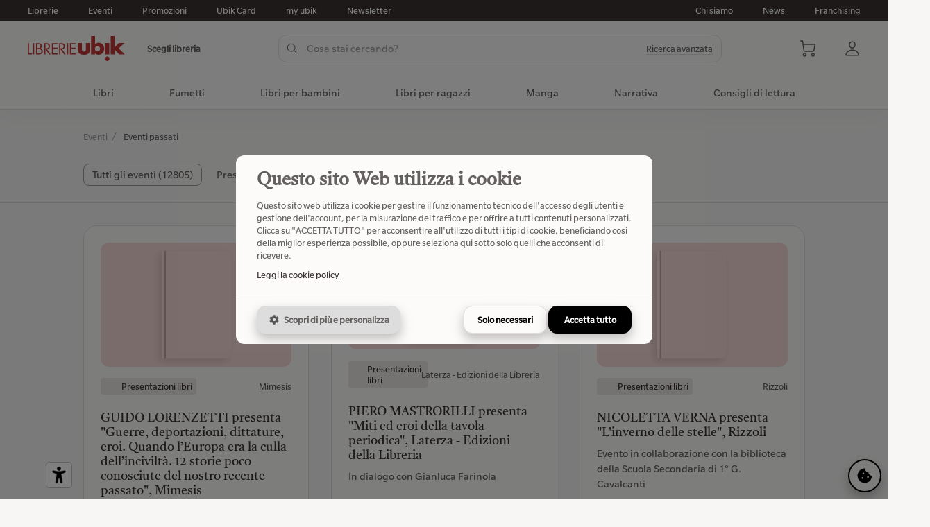

--- FILE ---
content_type: text/html;charset=UTF-8
request_url: https://liberrimabari.ubiklibri.it/ultimi-eventi.html
body_size: 47690
content:

<!DOCTYPE html>
<html lang="it" translate="no" class="ux">
<head>


<title>Eventi nelle librerie | Ubik Librerie</title>
<meta name="description" content="Scopri tutti gli eventi organizzati nelle librerie Ubik: laboratori, presentazioni di libri, incontri con gli autori. Ti aspettiamo nelle librerie Ubik!" />
<meta name="robots" content="index, follow">
<link rel="canonical" href="https://www.ubiklibri.it/eventi.html" />
<!-- Open Graph -->
<meta property="og:locale" content="it_IT" />
<meta property="og:site_name" content="Ubik Librerie" />
<meta property="og:url" content="https://www.ubiklibri.it/eventi.html" />
<meta property="og:type" content="website" />
<meta property="og:title" content="Eventi nelle librerie | Ubik Librerie" />
<meta property="og:description" content="Scopri tutti gli eventi organizzati nelle librerie Ubik: laboratori, presentazioni di libri, incontri con gli autori. Ti aspettiamo nelle librerie Ubik!" />
<meta property="og:image" content="https://media.ubiklibri.it/ux/resources/iolettore-cover.png" />
<!-- Altri meta -->

<meta property="fb:app_id" content="496281274202601" />
<meta property="article:publisher" content="https://www.facebook.com/ubiklibrerie" />
<meta property="article:tag" content="events" />

<meta name="twitter:card" content="summary_large_image" />
<meta name="twitter:title" content="Eventi nelle librerie | Ubik Librerie" />
<meta name="twitter:description" content="Scopri tutti gli eventi organizzati nelle librerie Ubik: laboratori, presentazioni di libri, incontri con gli autori. Ti aspettiamo nelle librerie Ubik!" />
<meta name="twitter:image" content="https://media.ubiklibri.it/ux/resources/iolettore-cover.png" />

<meta name="twitter:site" content="@ubikeventi" />
<meta name="twitter:creator" content="@ubikeventi" />

<meta charset="utf-8">
<meta name="google" content="notranslate">
<meta name="viewport" content="width=device-width, initial-scale=1.0, maximum-scale=1.0, user-scalable=no">
<meta name="mobile-web-app-capable" content="yes">
<meta name="apple-mobile-web-app-capable" content="yes">
<meta name="apple-mobile-web-app-status-bar-style" content="default">
<meta name="apple-mobile-web-app-status-bar-style" content="black-translucent">
<meta name="apple-mobile-web-app-title" content="Ubik Librerie" />
<meta name="format-detection" content="telephone=no">

<link rel="icon" type="image/png" href="https://media.ubiklibri.it/ux/resources/favicon.png">
<link rel="apple-touch-icon" href="https://media.ubiklibri.it/ux/resources/icon.png">

<link rel="preload" href="https://media.ubiklibri.it/ux/lib/css/suneditor.min.css" as="style" onload="this.onload=null;this.rel='stylesheet'">
<link rel="preload" href="https://media.ubiklibri.it/ux/lib/css/autocomplete.min.css" as="style" onload="this.onload=null;this.rel='stylesheet'">
<link rel="preload" href="https://media.ubiklibri.it/ux/lib/css/smartbanner-v1.25.0.min.css" as="style" onload="this.onload=null;this.rel='stylesheet'">
<link rel="preload" href="https://media.ubiklibri.it/ux/lib/css/widgets.css" as="style" onload="this.onload=null;this.rel='stylesheet'">
<link rel="stylesheet" href="/ux/css/web.css?2f583355d14e1e8d2d26bb2899487ae4">

<script type="text/javascript" src="https://media.ubiklibri.it/ux/lib/js/suneditor.min.js" defer></script>
<script type="text/javascript" src="https://media.ubiklibri.it/ux/lib/js/sortable.min.js" defer></script>
<script type="text/javascript" src="https://media.ubiklibri.it/ux/lib/js/autocomplete.min.js" defer></script>
<script type="text/javascript" src="https://media.ubiklibri.it/ux/lib/js/popper.min.js" defer></script>
<script type="text/javascript" src="https://media.ubiklibri.it/ux/lib/js/tippy.min.js" defer></script>
<script type="text/javascript" src="https://media.ubiklibri.it/ux/lib/js/smartbanner-v1.25.0.min.js" defer></script>
<script type="text/javascript" src="https://media.ubiklibri.it/ux/lib/js/cookie.min.js" defer></script>
<script type="text/javascript" src="/ux/js/web.js?41c2e73abc5a91b9fd2755469028efbb" defer></script>
<script type="text/javascript" src="https://media.ubiklibri.it/ux/lib/js/widgets.js?20250901" defer></script>
<script type="text/javascript" src="https://maps.googleapis.com/maps/api/js?key=AIzaSyA17fSnzxsw2-eyz-5-z0HWjfBMxi65SVo&libraries=marker,places&loading=async&language=it" defer></script>

<!-- Start SmartBanner configuration -->
<meta name="smartbanner:title" content="my ubik">
<meta name="smartbanner:author" content="Ubik Librerie">
<meta name="smartbanner:price" content="Free">
<meta name="smartbanner:price-suffix-apple" content=" - La tua libreria, ovunque!">
<meta name="smartbanner:price-suffix-google" content=" - La tua libreria, ovunque!">
<meta name="smartbanner:icon-apple" content="https://media.ubiklibri.it/ux/resources/myubik_icon_app.png">
<meta name="smartbanner:icon-google" content="https://media.ubiklibri.it/ux/resources/myubik_icon_app.png">
<meta name="smartbanner:button" content="View">
<meta name="smartbanner:button-url-apple" content="https://apps.apple.com/it/app/io-lettore/id1439688046">
<meta name="smartbanner:button-url-google" content="https://play.google.com/store/apps/details?id=com.clickntap.iolettore&hl=it">
<meta name="smartbanner:enabled-platforms" content="android,ios">
<meta name="smartbanner:close-label" content="Chiudi">
<meta name="smartbanner:api" content="yes">

<!-- Google Tag Manager -->
<script>
(function(w,d,s,l,i){w[l]=w[l]||[];w[l].push({'gtm.start':
new Date().getTime(),event:'gtm.js'});var f=d.getElementsByTagName(s)[0],
j=d.createElement(s),dl=l!='dataLayer'?'&l='+l:'';j.async=true;j.src=
'https://www.googletagmanager.com/gtm.js?id='+i+dl;f.parentNode.insertBefore(j,f);
})(window,document,'script','dataLayer','GTM-KKTXNR2');
</script>
<script>
  window.dataLayer = window.dataLayer || [];
  function gtag(){dataLayer.push(arguments);}
  gtag('js', new Date());
  gtag('config', 'GTM-KKTXNR2', { 'anonymize_ip': true });
</script>
<!-- End Google Tag Manager -->
 <style>:root{--cookie-color: #000 !important;}</style>
</head>
<body data-site-page="events" data-favorite-shop="0"data-q=""data-what="past"data-site-id="1"data-sort="name"data-position=""data-store="0"data-page="1"data-category="event" >


<!-- Google Tag Manager (noscript) -->
<noscript>
<iframe src="https://www.googletagmanager.com/ns.html?id=GTM-KKTXNR2" height="0" width="0" style="display:none;visibility:hidden"></iframe>
</noscript>
<!-- End Google Tag Manager (noscript) -->


<script type="text/javascript" src="https://embeds.iubenda.com/widgets/f8a40b45-ffe6-4daa-b630-d7bdf5af93f6.js"></script>


<header class="ux-header">

  <div class="ux-header-top">
  <div class="ux-container">
  <div class="ux-row">
    <div class="ux-column">
      <a href="/librerie.html">Librerie</a>
      <a href="/eventi.html">Eventi</a>
      <a href="/promo.html">Promozioni</a>
      <a href="/ubikcard.html">Ubik Card</a>
      <a href="/myubik.html">my ubik</a>
      
      <a href="https://a7b6h8.emailsp.com/frontend/forms/Subscription.aspx?idList=2&idForm=1&guid=94F383D0-D0F8-4BB5-AD35-D20E51836546" target="_blank">Newsletter</a>
      
    </div>
    <div class="ux-column is-fit">
      <a href="/gruppo-ubik/">Chi siamo</a>
      <a href="/novita.html">News</a>
      <a href="/gruppo-ubik/franchising">Franchising</a>
    </div>
  </div>
  </div>
  </div>

  <div class="ux-header-main">
  <div class="ux-container">
    <div class="ux-row is-vcenter">
    <div class="ux-column is-fit">
      <div data-template="header-shop">

<div class="ux-row is-mobile is-vcenter">
<div class="ux-column">
  
  <a href="/" class="ux-svg keep-fill logo-main-brand" data-icon="librerie-ubik"></a>
  
</div>
<div class="ux-column is-fit">
  
  <div class="ux-label-small" data-action="click" data-action-name="verificaDisponibilita">Scegli libreria</div>
  
</div>
</div>


</div>
    </div>
    <div class="ux-column">
      
<div class="ux-suggestion ux-header-search" data-go="https://www.ubiklibri.it/catalogo-libri" data-url="https://www.ubiklibri.it/api/v2/free/catalog/book/suggest">

  <div class="ux-row is-mobile is-vcenter ux-row-search">
  <div class="ux-column">
    <div class="ux-input has-icon-left has-icon-right ux-input-search">
    <input class="ux-suggestion-input" type="text" placeholder="Cosa stai cercando?" name="q" value="" autocomplete="off" autocorrect="off">
    <div class="ux-svg is-spinner"><div class="ux-spinner-icon"></div></div>
    <div class="ux-svg is-left" data-icon="search"></div>
    <div class="ux-svg is-right" data-icon="arrow-up"></div>
    <span class="ux-hidden-small"><div class="ux-link has-line" data-action="click" data-action-name="toggleAdvancedSearch">Ricerca avanzata</div></span>
    </div>
  </div>
  <div class="ux-column ux-show-small is-fit">
    <div class="ux-close" data-action="click" data-action-name="toggleSearch">
    <div class="ux-svg" data-icon="close-x"></div>
    </div>
  </div>
  </div>

  <div class="ux-row is-mobile is-vcenter ux-show-small">
  <div class="ux-column">
    <div class="ux-label-medium">Risultati</div>
  </div>
  <div class="ux-column ux-text-right">
    <div class="ux-label-medium is-bold" data-action="click" data-action-name="toggleAdvancedSearch">Ricerca avanzata</div>
  </div>
  </div>
  

  <div class="ux-suggestion-result">
  <div class="ux-row">
    <div class="ux-column">
    <div class="ux-block" id="search-result-title">
      <div class="ux-p-large">Titoli</div>
      <div class="ux-block-items"></div>
    </div>
    </div>
    <div class="ux-column">
    <div class="ux-block" id="search-result-author">
      <div class="ux-p-large">Autori</div>
      <div class="ux-block-items"></div>
    </div>
    <div class="ux-block" id="search-result-editor">
      <div class="ux-p-large">Editori</div>
      <div class="ux-block-items"></div>
    </div>
    </div>
  </div>
  </div>

  

<div class="ux-modal-overlay is-advanced-search" data-action="click" data-action-name="toggleAdvancedSearch"></div>
<form class="ux-advanced-search" action="https://www.ubiklibri.it/catalogo-libri">
<div class="ux-h4 font-tiro">Ricerca avanzata</div>
<div class="ux-row">
<div class="ux-column">
  <div class="ux-form-group">
  <label class="ux-label">Titolo</label>
  <input tabindex="1" type="text" name="title" value="" class="ux-input" placeholder="Inserisci un titolo" autocomplete="off">
  </div>
  <div class="ux-form-group">
  <label class="ux-label">Genere</label>
  <div class="ux-select" data-component="search" data-icon="angle-down" data-input-placeholder="Seleziona un genere">
  <select tabindex="3" name="genreId">
  <option value="" selected>Seleziona un genere</option>
  
  <option value="78">Architettura e design</option>
  
  <option value="48">Arte e fotografia</option>
  
  <option value="178">Biografie e autobiografie</option>
  
  <option value="160">Classici, poesia, teatro e critica</option>
  
  <option value="1064">Cucina, hobby e lifestyle</option>
  
  <option value="459">Diritto</option>
  
  <option value="404">Economia, finanza e managementt</option>
  
  <option value="1025">Famiglia, salute e self-help</option>
  
  <option value="297">Fantascienza e fantasy</option>
  
  <option value="747">Filosofia</option>
  
  <option value="383">Formazione e educazione</option>
  
  <option value="1168">Fumetti</option>
  
  <option value="292">Gialli, thriller, horror</option>
  
  <option value="151">Grammatica, dizionari ed enciclopedie</option>
  
  <option value="1159">Guide turistiche e viaggi</option>
  
  <option value="900">Informatica e web</option>
  
  <option value="846">Ingegneria e tecnologia</option>
  
  <option value="17">Libri per bambini</option>
  
  <option value="1198">Libri per bambini e ragazzi</option>
  
  <option value="44">Libri per esigenze speciali</option>
  
  <option value="34">Libri per ragazzi</option>
  
  <option value="130">Lingue e linguistica</option>
  
  <option value="1187">Manga</option>
  
  <option value="634">Matematica, scienze e ambiente</option>
  
  <option value="504">Medicina</option>
  
  <option value="1054">Meditazione, astrologia ed esoterismo</option>
  
  <option value="105">Musica, cinema e spettacolo</option>
  
  <option value="214">Narrativa</option>
  
  <option value="2">Per lo studio</option>
  
  <option value="364">Psicologia</option>
  
  <option value="758">Religione e spiritualità</option>
  
  <option value="300">Romanzi rosa ed erotici</option>
  
  <option value="718">Scienze della terra, geografia, ambiente, pianificazione</option>
  
  <option value="309">Società, politica e comunicazione</option>
  
  <option value="770">Sport e attività ricreative all’aperto</option>
  
  <option value="606">Storia e archeologia</option>
  
  </select>
  </div>
  </div>
</div>
<div class="ux-column">
  <div class="ux-form-group">
  <label class="ux-label">Autore</label>
  <input tabindex="2" type="text" name="author" value="" class="ux-input" placeholder="Inserisci un autore" autocomplete="off">
  </div>
  <div class="ux-form-group">
  <label class="ux-label">Editore</label>
  <input tabindex="4" type="text" name="publisher" value="" class="ux-input" placeholder="Inserisci un editore" autocomplete="off">
  </div>
</div>
</div>
<div class="ux-text-right">
  <div class="ux-button" data-action="click" data-action-name="toggleAdvancedSearch">Annula</div>
  <button class="ux-button is-black">Cerca</button>
</div>
</form>

</div>
    </div>
    <div class="ux-column is-fit">
      <div data-template="header-actions">


  <div class="ux-actions">
    <div class="ux-svg ux-show-small" data-icon="menu" data-action="click" data-action-name="toggleMenuMobile"></div>
    <div class="ux-svg ux-show-small" data-icon="search" data-action="click" data-action-name="toggleSearch"></div>
    <div class="ux-svg" data-icon="shopping-cart" data-action="click" data-action-name="toggleCart"></div>
    <div class="ux-svg" data-icon="user" data-action="click" data-action-name="toggleSignin"></div>
  </div>
</div>
    </div>
    </div>

    <div class="ux-modal-overlay is-signin" data-action="click" data-action-name="toggleSignin"></div>

<div class="ux-modal-widget is-signin">
<div class="ux-text-right">
  <div class="ux-button ux-close is-small is-icon-only" data-action="click" data-action-name="toggleSignin"><div class="ux-svg" data-icon="close-x"></div></div>
</div>
<div id="widget-signin"></div>
</div>
    <div class="ux-modal-overlay is-cart" data-action="click" data-action-name="toggleCart"></div>

<div class="ux-modal-widget is-cart">
<div class="ux-text-right">
  <div class="ux-button ux-close is-small is-icon-only" data-action="click" data-action-name="toggleCart"><div class="ux-svg" data-icon="close-x"></div></div>
</div>
<div id="ecommerce-cart"></div>
</div>
  </div>
  </div>
  
  
  <nav class="ux-header-menu">


<div class="ux-container ux-show-small">
<div class="ux-row is-mobile is-vcenter">
  <div class="ux-column"><div class="ux-h3 font-tiro">Menu</div></div>
  <div class="ux-column is-fit"><div class="ux-svg" data-icon="close-x" data-action="click" data-action-name="toggleMenuMobile"></div></div>
</div>
<div class="ux-row is-wrap is-mobile is-vcenter">
  <div class="ux-column is-4">
    <a href="/librerie.html">
    <div class="ux-svg" data-icon="shop"></div>
    <div class="ux-label-medium">Librerie</div>
    </a>
  </div>
  <div class="ux-column is-4">
    <a href="/eventi.html">
    <div class="ux-svg" data-icon="calendar"></div>
    <div class="ux-label-medium">Eventi</div>
    </a>
  </div>
  <div class="ux-column is-4">
    <a href="/promo.html">
    <div class="ux-svg" data-icon="promo"></div>
    <div class="ux-label-medium">Promozioni</div>
    </a>
  </div>
  <div class="ux-column is-4">
    <a href="/ubikcard.html">
    <div class="ux-svg" data-icon="ubik-card"></div>
    <div class="ux-label-medium">Ubik Card</div>
    </a>
  </div>
  <div class="ux-column is-4">
    <a href="/myubik.html">
    <div class="ux-svg" data-icon="mobile-app"></div>
    <div class="ux-label-medium">my ubik</div>
    </a>
  </div>
  
  <div class="ux-column is-4">
    <a href="https://a7b6h8.emailsp.com/frontend/forms/Subscription.aspx?idList=2&idForm=1&guid=94F383D0-D0F8-4BB5-AD35-D20E51836546">
    <div class="ux-svg" data-icon="e-mail"></div>
    <div class="ux-label-medium">Newsletter</div>
    </a>
  </div>
  
</div>
</div>  
  
<div class="ux-container">
  
    <div class="item">
    <a href="/catalogo-libri" class="is-macro">Libri</a>
    </div>
  
    
  
    <div class="item">
      <a href="/catalogo-libri/fumetti" class="is-macro" data-action="click" data-action-name="toggleMenu">
      Fumetti<div class="ux-svg ux-show-small" data-icon="angle-down" data-action="click" data-action-name="toggleMenuCategory"></div>
      </a>
      
      <div class="children">
      <div class="ux-container">
      <div class="ux-row">
        <div class="ux-column is-8">
        <div class="ux-row">
            
            <div class="ux-column is-3">
  
            <a href="/catalogo-libri/fumetti" class="ux-h4 font-tiro is-category">
            Fumetti
            <div class="ux-svg ux-hidden-small is-small" data-icon="arrow-right"></div>
            <div class="ux-svg ux-show-small" data-icon="add-plus" data-action="click" data-action-name="toggleMenuCategory"></div>
            </a>
  
            <ul>
            
            <li><a href="/catalogo-libri/fumetti/fumetti-inglesi" class="ux-label-medium">Fumetti americani</a></li>
            
            <li><a href="/catalogo-libri/fumetti/fumetti-europei" class="ux-label-medium">Fumetti europei</a></li>
            
            <li><a href="/catalogo-libri/fumetti/narrativa-fumetti-libri-fumetti-tipi" class="ux-label-medium">Narrativa a fumetti</a></li>
            
            <li><a href="/catalogo-libri/fumetti/strisce" class="ux-label-medium">Strisce</a></li>
            
            </ul>
  
            </div>
            
            <div class="ux-column is-3">
  
            <a href="/catalogo-libri/fumetti/narrativa-fumetti-libri-fumetti-manga-generi" class="ux-h4 font-tiro is-category">
            Generi di fumetti
            <div class="ux-svg ux-hidden-small is-small" data-icon="arrow-right"></div>
            <div class="ux-svg ux-show-small" data-icon="add-plus" data-action="click" data-action-name="toggleMenuCategory"></div>
            </a>
  
            <ul>
            
            <li><a href="/catalogo-libri/fumetti/narrativa-fumetti-libri-fumetti-manga-generi/adattamenti" class="ux-label-medium">Adattamenti</a></li>
            
            <li><a href="/catalogo-libri/fumetti/narrativa-fumetti-libri-fumetti-manga-generi/ambientazione-storica" class="ux-label-medium">Ambientazione storica</a></li>
            
            <li><a href="/catalogo-libri/fumetti/narrativa-fumetti-libri-fumetti-manga-generi/avventura" class="ux-label-medium">Avventura</a></li>
            
            <li><a href="/catalogo-libri/fumetti/narrativa-fumetti-libri-fumetti-manga-generi/fantascienza-fantasy" class="ux-label-medium">Fantascienza e fantasy</a></li>
            
            <li><a href="/catalogo-libri/fumetti/narrativa-fumetti-libri-fumetti-manga-generi/fumetti-rosa" class="ux-label-medium">Fumetti rosa</a></li>
            
            <li><a href="/catalogo-libri/fumetti/narrativa-fumetti-libri-fumetti-manga-generi/gialli-thriller-horror" class="ux-label-medium">Gialli, thriller, horror</a></li>
            
            <li><a href="/catalogo-libri/fumetti/narrativa-fumetti-libri-fumetti-manga-generi/narrativa-fumetti-libri-fumetti-memorie-storie-vere-romanzate" class="ux-label-medium">Memorie, storie vere e romanzate</a></li>
            
            <li><a href="/catalogo-libri/fumetti/narrativa-fumetti-libri-fumetti-manga-generi/supereroi" class="ux-label-medium">Supereroi</a></li>
            
            <li><a href="/catalogo-libri/fumetti/narrativa-fumetti-libri-fumetti-manga-generi/umorismo" class="ux-label-medium">Umorismo</a></li>
            
            <li><a href="/catalogo-libri/fumetti/narrativa-fumetti-libri-fumetti-manga-generi/vita-scolastica-universitaria" class="ux-label-medium">Vita scolastica e universitaria</a></li>
            
            </ul>
  
            </div>
            
        </div>
        </div>
        <div class="ux-column is-4 ux-hidden-small">
          <a  href="/catalogo-libri/classifiche?q=venduto&categories=1168" class="ux-h4 font-tiro is-category">
          Classifica libri più venduti
          <div class="ux-svg is-small" data-icon="arrow-right"></div>
          </a>
  
          
          
          

<div class="card-book" data-action="click" data-action-name="goTo" data-permalink="book-9791256212439-nel-nido-dei-serpenti.html">
<div class="card-book-picture">
  <div class="book-thumb"><div class="book-image" style="padding-top:146.67%">
  <img data-lazy="src" data-src="https://img.ubiklibri.it/images/9791256212439_0_300_0_0.jpg" alt="Nel nido dei serpenti" title="Nel nido dei serpenti">
  
</div>

</div>
</div>
<div class="card-book-info">
  <h5 class="ux-h5 font-tiro book-title">Nel nido dei serpenti</h5>
  <div class="ux-label-medium book-author">Zerocalcare</div>
  
<div class="ux-rating">
<div class="ux-rating-avg">5</div>
<div class="ux-rating-svg" data-rating="5">
  <div class="ux-svg" data-icon="star"></div>
  <div class="ux-svg" data-icon="star"></div>
  <div class="ux-svg" data-icon="star"></div>
  <div class="ux-svg" data-icon="star"></div>
  <div class="ux-svg" data-icon="star"></div>
</div>
<div class="ux-rating-reviews is-short ux-label-small">(1)</div>
<div class="ux-rating-reviews is-full ux-label-small">1 recensione</div>

</div>
  
  <div class="ux-h5 book-price"><span class="ux-formatter" data-what="currency" data-value="22.0"></span></div>
  <div class="book-actions">
    <div class="ux-button is-small" data-action="click" data-action-name="addToCart" data-book-id="9791256212439"><div class="ux-svg is-left" data-icon="cart-add"></div>Aggiungi al carrello</div>
    
  </div>
  
</div>
</div>

          
          
          
          

<div class="card-book" data-action="click" data-action-name="goTo" data-permalink="book-9788867907373-missione-risata.html">
<div class="card-book-picture">
  <div class="book-thumb"><div class="book-image" style="padding-top:146.33%">
  <img data-lazy="src" data-src="https://img.ubiklibri.it/images/9788867907373_0_300_0_0.jpg" alt="Missione risata" title="Missione risata">
  
</div>

</div>
</div>
<div class="card-book-info">
  <h5 class="ux-h5 font-tiro book-title">Missione risata</h5>
  <div class="ux-label-medium book-author">Pera Toons</div>
  
<div class="ux-rating">
<div class="ux-rating-avg">0</div>
<div class="ux-rating-svg" data-rating="0">
  <div class="ux-svg" data-icon="star"></div>
  <div class="ux-svg" data-icon="star"></div>
  <div class="ux-svg" data-icon="star"></div>
  <div class="ux-svg" data-icon="star"></div>
  <div class="ux-svg" data-icon="star"></div>
</div>
<div class="ux-rating-reviews is-short ux-label-small">(0)</div>
<div class="ux-rating-reviews is-full ux-label-small">0 recensioni</div>

</div>
  
  <div class="ux-h5 book-price"><span class="ux-formatter" data-what="currency" data-value="15.5"></span></div>
  <div class="book-actions">
    <div class="ux-button is-small" data-action="click" data-action-name="addToCart" data-book-id="9788867907373"><div class="ux-svg is-left" data-icon="cart-add"></div>Aggiungi al carrello</div>
    
  </div>
  
</div>
</div>

          
          
          
          

<div class="card-book" data-action="click" data-action-name="goTo" data-permalink="book-9791256291649-orbit-orbit.html">
<div class="card-book-picture">
  <div class="book-thumb"><div class="book-image" style="padding-top:131.32999999999998%">
  <img data-lazy="src" data-src="https://img.ubiklibri.it/images/9791256291649_0_300_0_0.jpg" alt="Orbit orbit" title="Orbit orbit">
  
</div>

</div>
</div>
<div class="card-book-info">
  <h5 class="ux-h5 font-tiro book-title">Orbit orbit</h5>
  <div class="ux-label-medium book-author">Caparezza</div>
  
<div class="ux-rating">
<div class="ux-rating-avg">0</div>
<div class="ux-rating-svg" data-rating="0">
  <div class="ux-svg" data-icon="star"></div>
  <div class="ux-svg" data-icon="star"></div>
  <div class="ux-svg" data-icon="star"></div>
  <div class="ux-svg" data-icon="star"></div>
  <div class="ux-svg" data-icon="star"></div>
</div>
<div class="ux-rating-reviews is-short ux-label-small">(0)</div>
<div class="ux-rating-reviews is-full ux-label-small">0 recensioni</div>

</div>
  
  <div class="ux-h5 book-price"><span class="ux-formatter" data-what="currency" data-value="15.0"></span></div>
  <div class="book-actions">
    <div class="ux-button is-small" data-action="click" data-action-name="addToCart" data-book-id="9791256291649"><div class="ux-svg is-left" data-icon="cart-add"></div>Aggiungi al carrello</div>
    
  </div>
  
</div>
</div>

          
          
          
          

<div class="card-book" data-action="click" data-action-name="goTo" data-permalink="book-9788867907250-prova-a-non-ridere.html">
<div class="card-book-picture">
  <div class="book-thumb"><div class="book-image" style="padding-top:146.33%">
  <img data-lazy="src" data-src="https://img.ubiklibri.it/images/9788867907250_0_300_0_0.jpg" alt="Prova a non ridere" title="Prova a non ridere">
  
</div>

</div>
</div>
<div class="card-book-info">
  <h5 class="ux-h5 font-tiro book-title">Prova a non ridere</h5>
  <div class="ux-label-medium book-author">Pera Toons</div>
  
<div class="ux-rating">
<div class="ux-rating-avg">0</div>
<div class="ux-rating-svg" data-rating="0">
  <div class="ux-svg" data-icon="star"></div>
  <div class="ux-svg" data-icon="star"></div>
  <div class="ux-svg" data-icon="star"></div>
  <div class="ux-svg" data-icon="star"></div>
  <div class="ux-svg" data-icon="star"></div>
</div>
<div class="ux-rating-reviews is-short ux-label-small">(0)</div>
<div class="ux-rating-reviews is-full ux-label-small">0 recensioni</div>

</div>
  
  <div class="ux-h5 book-price"><span class="ux-formatter" data-what="currency" data-value="15.5"></span></div>
  <div class="book-actions">
    <div class="ux-button is-small" data-action="click" data-action-name="addToCart" data-book-id="9788867907250"><div class="ux-svg is-left" data-icon="cart-add"></div>Aggiungi al carrello</div>
    
  </div>
  
</div>
</div>

          
          
          
          

<div class="card-book" data-action="click" data-action-name="goTo" data-permalink="book-9788807493959-per-gaza.html">
<div class="card-book-picture">
  <div class="book-thumb"><div class="book-image" style="padding-top:156.67%">
  <img data-lazy="src" data-src="https://img.ubiklibri.it/images/9788807493959_0_300_0_0.jpg" alt="Per Gaza" title="Per Gaza">
  
</div>

</div>
</div>
<div class="card-book-info">
  <h5 class="ux-h5 font-tiro book-title">Per Gaza</h5>
  <div class="ux-label-medium book-author">Montanari Tomaso</div>
  
<div class="ux-rating">
<div class="ux-rating-avg">5</div>
<div class="ux-rating-svg" data-rating="5">
  <div class="ux-svg" data-icon="star"></div>
  <div class="ux-svg" data-icon="star"></div>
  <div class="ux-svg" data-icon="star"></div>
  <div class="ux-svg" data-icon="star"></div>
  <div class="ux-svg" data-icon="star"></div>
</div>
<div class="ux-rating-reviews is-short ux-label-small">(1)</div>
<div class="ux-rating-reviews is-full ux-label-small">1 recensione</div>

</div>
  
  <div class="ux-h5 book-price"><span class="ux-formatter" data-what="currency" data-value="16.0"></span></div>
  <div class="book-actions">
    <div class="ux-button is-small" data-action="click" data-action-name="addToCart" data-book-id="9788807493959"><div class="ux-svg is-left" data-icon="cart-add"></div>Aggiungi al carrello</div>
    
  </div>
  
</div>
</div>

          
          
          
          
          
          
          
          
          
          
          
          
        </div>
      </div>
      </div>
      </div>
  
    </div>
  
    
  
    <div class="item">
      <a href="/catalogo-libri/libri-per-bambini" class="is-macro" data-action="click" data-action-name="toggleMenu">
      Libri per bambini<div class="ux-svg ux-show-small" data-icon="angle-down" data-action="click" data-action-name="toggleMenuCategory"></div>
      </a>
      
      <div class="children">
      <div class="ux-container">
      <div class="ux-row">
        <div class="ux-column is-8">
        <div class="ux-row">
            
            <div class="ux-column is-3">
  
            <a href="/catalogo-libri/libri-per-bambini/da-0-2-anni" class="ux-h4 font-tiro is-category">
            Da 0 a 2 anni
            <div class="ux-svg ux-hidden-small is-small" data-icon="arrow-right"></div>
            <div class="ux-svg ux-show-small" data-icon="add-plus" data-action="click" data-action-name="toggleMenuCategory"></div>
            </a>
  
            <ul>
            
            <li><a href="/catalogo-libri/libri-per-bambini/da-0-2-anni/0-3-mesi" class="ux-label-medium">0-3 mesi</a></li>
            
            <li><a href="/catalogo-libri/libri-per-bambini/da-0-2-anni/12-mesi" class="ux-label-medium">12 mesi</a></li>
            
            <li><a href="/catalogo-libri/libri-per-bambini/da-0-2-anni/24-mesi" class="ux-label-medium">24 mesi</a></li>
            
            <li><a href="/catalogo-libri/libri-per-bambini/da-0-2-anni/6-mesi" class="ux-label-medium">6 mesi</a></li>
            
            <li><a href="/catalogo-libri/libri-per-bambini/da-0-2-anni/neonati" class="ux-label-medium">Neonati</a></li>
            
            </ul>
  
            </div>
            
            <div class="ux-column is-3">
  
            <a href="/catalogo-libri/libri-per-bambini/da-3-5-anni" class="ux-h4 font-tiro is-category">
            Da 3 a 5 anni
            <div class="ux-svg ux-hidden-small is-small" data-icon="arrow-right"></div>
            <div class="ux-svg ux-show-small" data-icon="add-plus" data-action="click" data-action-name="toggleMenuCategory"></div>
            </a>
  
            <ul>
            
            <li><a href="/catalogo-libri/libri-per-bambini/da-3-5-anni/3-anni" class="ux-label-medium">3 anni</a></li>
            
            <li><a href="/catalogo-libri/libri-per-bambini/da-3-5-anni/4-anni" class="ux-label-medium">4 anni</a></li>
            
            <li><a href="/catalogo-libri/libri-per-bambini/da-3-5-anni/5-anni" class="ux-label-medium">5 anni</a></li>
            
            </ul>
  
            </div>
            
            <div class="ux-column is-3">
  
            <a href="/catalogo-libri/libri-per-bambini/da-6-10-anni" class="ux-h4 font-tiro is-category">
            Da 6 a 10 anni
            <div class="ux-svg ux-hidden-small is-small" data-icon="arrow-right"></div>
            <div class="ux-svg ux-show-small" data-icon="add-plus" data-action="click" data-action-name="toggleMenuCategory"></div>
            </a>
  
            <ul>
            
            <li><a href="/catalogo-libri/libri-per-bambini/da-6-10-anni/10-anni" class="ux-label-medium">10 anni</a></li>
            
            <li><a href="/catalogo-libri/libri-per-bambini/da-6-10-anni/6-anni" class="ux-label-medium">6 anni</a></li>
            
            <li><a href="/catalogo-libri/libri-per-bambini/da-6-10-anni/7-anni" class="ux-label-medium">7 anni</a></li>
            
            <li><a href="/catalogo-libri/libri-per-bambini/da-6-10-anni/8-anni" class="ux-label-medium">8 anni</a></li>
            
            <li><a href="/catalogo-libri/libri-per-bambini/da-6-10-anni/9-anni" class="ux-label-medium">9 anni</a></li>
            
            </ul>
  
            </div>
            
        </div>
        </div>
        <div class="ux-column is-4 ux-hidden-small">
          <a  href="/catalogo-libri/classifiche?q=venduto&categories=17" class="ux-h4 font-tiro is-category">
          Classifica libri più venduti
          <div class="ux-svg is-small" data-icon="arrow-right"></div>
          </a>
  
          
          
          

<div class="card-book" data-action="click" data-action-name="goTo" data-permalink="book-9788867907373-missione-risata.html">
<div class="card-book-picture">
  <div class="book-thumb"><div class="book-image" style="padding-top:146.33%">
  <img data-lazy="src" data-src="https://img.ubiklibri.it/images/9788867907373_0_300_0_0.jpg" alt="Missione risata" title="Missione risata">
  
</div>

</div>
</div>
<div class="card-book-info">
  <h5 class="ux-h5 font-tiro book-title">Missione risata</h5>
  <div class="ux-label-medium book-author">Pera Toons</div>
  
<div class="ux-rating">
<div class="ux-rating-avg">0</div>
<div class="ux-rating-svg" data-rating="0">
  <div class="ux-svg" data-icon="star"></div>
  <div class="ux-svg" data-icon="star"></div>
  <div class="ux-svg" data-icon="star"></div>
  <div class="ux-svg" data-icon="star"></div>
  <div class="ux-svg" data-icon="star"></div>
</div>
<div class="ux-rating-reviews is-short ux-label-small">(0)</div>
<div class="ux-rating-reviews is-full ux-label-small">0 recensioni</div>

</div>
  
  <div class="ux-h5 book-price"><span class="ux-formatter" data-what="currency" data-value="15.5"></span></div>
  <div class="book-actions">
    <div class="ux-button is-small" data-action="click" data-action-name="addToCart" data-book-id="9788867907373"><div class="ux-svg is-left" data-icon="cart-add"></div>Aggiungi al carrello</div>
    
  </div>
  
</div>
</div>

          
          
          
          

<div class="card-book" data-action="click" data-action-name="goTo" data-permalink="book-9788867907250-prova-a-non-ridere.html">
<div class="card-book-picture">
  <div class="book-thumb"><div class="book-image" style="padding-top:146.33%">
  <img data-lazy="src" data-src="https://img.ubiklibri.it/images/9788867907250_0_300_0_0.jpg" alt="Prova a non ridere" title="Prova a non ridere">
  
</div>

</div>
</div>
<div class="card-book-info">
  <h5 class="ux-h5 font-tiro book-title">Prova a non ridere</h5>
  <div class="ux-label-medium book-author">Pera Toons</div>
  
<div class="ux-rating">
<div class="ux-rating-avg">0</div>
<div class="ux-rating-svg" data-rating="0">
  <div class="ux-svg" data-icon="star"></div>
  <div class="ux-svg" data-icon="star"></div>
  <div class="ux-svg" data-icon="star"></div>
  <div class="ux-svg" data-icon="star"></div>
  <div class="ux-svg" data-icon="star"></div>
</div>
<div class="ux-rating-reviews is-short ux-label-small">(0)</div>
<div class="ux-rating-reviews is-full ux-label-small">0 recensioni</div>

</div>
  
  <div class="ux-h5 book-price"><span class="ux-formatter" data-what="currency" data-value="15.5"></span></div>
  <div class="book-actions">
    <div class="ux-button is-small" data-action="click" data-action-name="addToCart" data-book-id="9788867907250"><div class="ux-svg is-left" data-icon="cart-add"></div>Aggiungi al carrello</div>
    
  </div>
  
</div>
</div>

          
          
          
          

<div class="card-book" data-action="click" data-action-name="goTo" data-permalink="book-9788809898059-il-mio-primo-dizionario-nuovo-miot.html">
<div class="card-book-picture">
  <div class="book-thumb"><div class="book-image" style="padding-top:145.33%">
  <img data-lazy="src" data-src="https://img.ubiklibri.it/images/9788809898059_0_300_0_0.jpg" alt="Il mio primo dizionario. Nuovo MIOT" title="Il mio primo dizionario. Nuovo MIOT">
  
</div>

</div>
</div>
<div class="card-book-info">
  <h5 class="ux-h5 font-tiro book-title">Il mio primo dizionario. Nuovo MIOT</h5>
  
  
<div class="ux-rating">
<div class="ux-rating-avg">0</div>
<div class="ux-rating-svg" data-rating="0">
  <div class="ux-svg" data-icon="star"></div>
  <div class="ux-svg" data-icon="star"></div>
  <div class="ux-svg" data-icon="star"></div>
  <div class="ux-svg" data-icon="star"></div>
  <div class="ux-svg" data-icon="star"></div>
</div>
<div class="ux-rating-reviews is-short ux-label-small">(0)</div>
<div class="ux-rating-reviews is-full ux-label-small">0 recensioni</div>

</div>
  
  <div class="ux-h5 book-price"><span class="ux-formatter" data-what="currency" data-value="9.9"></span></div>
  <div class="book-actions">
    <div class="ux-button is-small" data-action="click" data-action-name="addToCart" data-book-id="9788809898059"><div class="ux-svg is-left" data-icon="cart-add"></div>Aggiungi al carrello</div>
    
  </div>
  
</div>
</div>

          
          
          
          

<div class="card-book" data-action="click" data-action-name="goTo" data-permalink="book-9788845278617-il-piccolo-principe-ediz-illustrata.html">
<div class="card-book-picture">
  <div class="book-thumb"><div class="book-image" style="padding-top:142.67000000000002%">
  <img data-lazy="src" data-src="https://img.ubiklibri.it/images/9788845278617_0_300_0_0.jpg" alt="Il Piccolo Principe. Ediz. illustrata" title="Il Piccolo Principe. Ediz. illustrata">
  
</div>

</div>
</div>
<div class="card-book-info">
  <h5 class="ux-h5 font-tiro book-title">Il Piccolo Principe. Ediz. illustrata</h5>
  <div class="ux-label-medium book-author">Saint-Exupéry Antoine de</div>
  
<div class="ux-rating">
<div class="ux-rating-avg">5</div>
<div class="ux-rating-svg" data-rating="5">
  <div class="ux-svg" data-icon="star"></div>
  <div class="ux-svg" data-icon="star"></div>
  <div class="ux-svg" data-icon="star"></div>
  <div class="ux-svg" data-icon="star"></div>
  <div class="ux-svg" data-icon="star"></div>
</div>
<div class="ux-rating-reviews is-short ux-label-small">(3)</div>
<div class="ux-rating-reviews is-full ux-label-small">3 recensioni</div>

</div>
  
  <div class="ux-h5 book-price"><span class="ux-formatter" data-what="currency" data-value="5.9"></span></div>
  <div class="book-actions">
    <div class="ux-button is-small" data-action="click" data-action-name="addToCart" data-book-id="9788845278617"><div class="ux-svg is-left" data-icon="cart-add"></div>Aggiungi al carrello</div>
    
  </div>
  
</div>
</div>

          
          
          
          

<div class="card-book" data-action="click" data-action-name="goTo" data-permalink="book-9788831020787-harry-potter-e-la-pietra-filosofale.html">
<div class="card-book-picture">
  <div class="book-thumb"><div class="book-image" style="padding-top:149.67%">
  <img data-lazy="src" data-src="https://img.ubiklibri.it/images/9788831020787_0_300_0_0.jpg" alt="Harry Potter e la pietra filosofale" title="Harry Potter e la pietra filosofale">
  
</div>

</div>
</div>
<div class="card-book-info">
  <h5 class="ux-h5 font-tiro book-title">Harry Potter e la pietra filosofale</h5>
  <div class="ux-label-medium book-author">Rowling J. K.</div>
  
<div class="ux-rating">
<div class="ux-rating-avg">0</div>
<div class="ux-rating-svg" data-rating="0">
  <div class="ux-svg" data-icon="star"></div>
  <div class="ux-svg" data-icon="star"></div>
  <div class="ux-svg" data-icon="star"></div>
  <div class="ux-svg" data-icon="star"></div>
  <div class="ux-svg" data-icon="star"></div>
</div>
<div class="ux-rating-reviews is-short ux-label-small">(0)</div>
<div class="ux-rating-reviews is-full ux-label-small">0 recensioni</div>

</div>
  
  <div class="ux-h5 book-price"><span class="ux-formatter" data-what="currency" data-value="10.0"></span></div>
  <div class="book-actions">
    <div class="ux-button is-small" data-action="click" data-action-name="addToCart" data-book-id="9788831020787"><div class="ux-svg is-left" data-icon="cart-add"></div>Aggiungi al carrello</div>
    
  </div>
  
</div>
</div>

          
          
          
          
          
          
          
          
          
          
          
          
        </div>
      </div>
      </div>
      </div>
  
    </div>
  
    
  
    <div class="item">
      <a href="/catalogo-libri/libri-per-ragazzi" class="is-macro" data-action="click" data-action-name="toggleMenu">
      Libri per ragazzi<div class="ux-svg ux-show-small" data-icon="angle-down" data-action="click" data-action-name="toggleMenuCategory"></div>
      </a>
      
      <div class="children">
      <div class="ux-container">
      <div class="ux-row">
        <div class="ux-column is-8">
        <div class="ux-row">
            
            <div class="ux-column is-3">
  
            <a href="/catalogo-libri/libri-per-ragazzi/da-11-14-anni" class="ux-h4 font-tiro is-category">
            Da 11 a 14 anni
            <div class="ux-svg ux-hidden-small is-small" data-icon="arrow-right"></div>
            <div class="ux-svg ux-show-small" data-icon="add-plus" data-action="click" data-action-name="toggleMenuCategory"></div>
            </a>
  
            <ul>
            
            <li><a href="/catalogo-libri/libri-per-ragazzi/da-11-14-anni/11-anni" class="ux-label-medium">11 anni</a></li>
            
            <li><a href="/catalogo-libri/libri-per-ragazzi/da-11-14-anni/12-anni" class="ux-label-medium">12 anni</a></li>
            
            <li><a href="/catalogo-libri/libri-per-ragazzi/da-11-14-anni/13-anni" class="ux-label-medium">13 anni</a></li>
            
            <li><a href="/catalogo-libri/libri-per-ragazzi/da-11-14-anni/14-anni" class="ux-label-medium">14 anni</a></li>
            
            </ul>
  
            </div>
            
        </div>
        </div>
        <div class="ux-column is-4 ux-hidden-small">
          <a  href="/catalogo-libri/classifiche?q=venduto&categories=34" class="ux-h4 font-tiro is-category">
          Classifica libri più venduti
          <div class="ux-svg is-small" data-icon="arrow-right"></div>
          </a>
  
          
          
          

<div class="card-book" data-action="click" data-action-name="goTo" data-permalink="book-9788822798763-be-unstoppable-cuori-intrecciati.html">
<div class="card-book-picture">
  <div class="book-thumb"><div class="book-image" style="padding-top:150%">
  <img data-lazy="src" data-src="https://img.ubiklibri.it/images/9788822798763_0_300_0_0.jpg" alt="Be unstoppable. Cuori intrecciati" title="Be unstoppable. Cuori intrecciati">
  
</div>

</div>
</div>
<div class="card-book-info">
  <h5 class="ux-h5 font-tiro book-title">Be unstoppable. Cuori intrecciati</h5>
  <div class="ux-label-medium book-author">Red Lily</div>
  
<div class="ux-rating">
<div class="ux-rating-avg">5</div>
<div class="ux-rating-svg" data-rating="5">
  <div class="ux-svg" data-icon="star"></div>
  <div class="ux-svg" data-icon="star"></div>
  <div class="ux-svg" data-icon="star"></div>
  <div class="ux-svg" data-icon="star"></div>
  <div class="ux-svg" data-icon="star"></div>
</div>
<div class="ux-rating-reviews is-short ux-label-small">(2)</div>
<div class="ux-rating-reviews is-full ux-label-small">2 recensioni</div>

</div>
  
  <div class="ux-h5 book-price"><span class="ux-formatter" data-what="currency" data-value="12.9"></span></div>
  <div class="book-actions">
    <div class="ux-button is-small" data-action="click" data-action-name="addToCart" data-book-id="9788822798763"><div class="ux-svg is-left" data-icon="cart-add"></div>Aggiungi al carrello</div>
    
  </div>
  
</div>
</div>

          
          
          
          

<div class="card-book" data-action="click" data-action-name="goTo" data-permalink="book-9791255334118-diario-di-una-schiappa-cotto-a-puntino.html">
<div class="card-book-picture">
  <div class="book-thumb"><div class="book-image" style="padding-top:146.67%">
  <img data-lazy="src" data-src="https://img.ubiklibri.it/images/9791255334118_0_300_0_0.jpg" alt="Diario di una schiappa. Cotto a puntino" title="Diario di una schiappa. Cotto a puntino">
  
</div>

</div>
</div>
<div class="card-book-info">
  <h5 class="ux-h5 font-tiro book-title">Diario di una schiappa. Cotto a puntino</h5>
  <div class="ux-label-medium book-author">Kinney Jeff</div>
  
<div class="ux-rating">
<div class="ux-rating-avg">0</div>
<div class="ux-rating-svg" data-rating="0">
  <div class="ux-svg" data-icon="star"></div>
  <div class="ux-svg" data-icon="star"></div>
  <div class="ux-svg" data-icon="star"></div>
  <div class="ux-svg" data-icon="star"></div>
  <div class="ux-svg" data-icon="star"></div>
</div>
<div class="ux-rating-reviews is-short ux-label-small">(0)</div>
<div class="ux-rating-reviews is-full ux-label-small">0 recensioni</div>

</div>
  
  <div class="ux-h5 book-price"><span class="ux-formatter" data-what="currency" data-value="14.5"></span></div>
  <div class="book-actions">
    <div class="ux-button is-small" data-action="click" data-action-name="addToCart" data-book-id="9791255334118"><div class="ux-svg is-left" data-icon="cart-add"></div>Aggiungi al carrello</div>
    
  </div>
  
</div>
</div>

          
          
          
          

<div class="card-book" data-action="click" data-action-name="goTo" data-permalink="book-9788817191982-l--inverno-delle-stelle.html">
<div class="card-book-picture">
  <div class="book-thumb"><div class="book-image" style="padding-top:155.32999999999998%">
  <img data-lazy="src" data-src="https://img.ubiklibri.it/images/9788817191982_0_300_0_0.jpg" alt="L' inverno delle stelle" title="L' inverno delle stelle">
  
</div>

</div>
</div>
<div class="card-book-info">
  <h5 class="ux-h5 font-tiro book-title">L' inverno delle stelle</h5>
  <div class="ux-label-medium book-author">Verna Nicoletta</div>
  
<div class="ux-rating">
<div class="ux-rating-avg">4.3</div>
<div class="ux-rating-svg" data-rating="4">
  <div class="ux-svg" data-icon="star"></div>
  <div class="ux-svg" data-icon="star"></div>
  <div class="ux-svg" data-icon="star"></div>
  <div class="ux-svg" data-icon="star"></div>
  <div class="ux-svg" data-icon="star"></div>
</div>
<div class="ux-rating-reviews is-short ux-label-small">(3)</div>
<div class="ux-rating-reviews is-full ux-label-small">3 recensioni</div>

</div>
  
  <div class="ux-h5 book-price"><span class="ux-formatter" data-what="currency" data-value="17.5"></span></div>
  <div class="book-actions">
    <div class="ux-button is-small" data-action="click" data-action-name="addToCart" data-book-id="9788817191982"><div class="ux-svg is-left" data-icon="cart-add"></div>Aggiungi al carrello</div>
    
  </div>
  
</div>
</div>

          
          
          
          

<div class="card-book" data-action="click" data-action-name="goTo" data-permalink="book-9788831024709-harry-potter-e-il-calice-di-fuoco-edizione-interattiva.html">
<div class="card-book-picture">
  <div class="book-thumb"><div class="book-image" style="padding-top:163%">
  <img data-lazy="src" data-src="https://img.ubiklibri.it/images/9788831024709_0_300_0_0.jpg" alt="Harry Potter e il Calice di Fuoco. Edizione interattiva" title="Harry Potter e il Calice di Fuoco. Edizione interattiva">
  
</div>

</div>
</div>
<div class="card-book-info">
  <h5 class="ux-h5 font-tiro book-title">Harry Potter e il Calice di Fuoco. Edizione interattiva</h5>
  <div class="ux-label-medium book-author">Rowling J. K.</div>
  
<div class="ux-rating">
<div class="ux-rating-avg">0</div>
<div class="ux-rating-svg" data-rating="0">
  <div class="ux-svg" data-icon="star"></div>
  <div class="ux-svg" data-icon="star"></div>
  <div class="ux-svg" data-icon="star"></div>
  <div class="ux-svg" data-icon="star"></div>
  <div class="ux-svg" data-icon="star"></div>
</div>
<div class="ux-rating-reviews is-short ux-label-small">(0)</div>
<div class="ux-rating-reviews is-full ux-label-small">0 recensioni</div>

</div>
  
  <div class="ux-h5 book-price"><span class="ux-formatter" data-what="currency" data-value="49.9"></span></div>
  <div class="book-actions">
    <div class="ux-button is-small" data-action="click" data-action-name="addToCart" data-book-id="9788831024709"><div class="ux-svg is-left" data-icon="cart-add"></div>Aggiungi al carrello</div>
    
  </div>
  
</div>
</div>

          
          
          
          

<div class="card-book" data-action="click" data-action-name="goTo" data-permalink="book-9788804680680-il-rinomato-catalogo-walker-dawn.html">
<div class="card-book-picture">
  <div class="book-thumb"><div class="book-image" style="padding-top:155%">
  <img data-lazy="src" data-src="https://img.ubiklibri.it/images/9788804680680_0_300_0_0.jpg" alt="Il rinomato catalogo Walker & Dawn" title="Il rinomato catalogo Walker & Dawn">
  
</div>

</div>
</div>
<div class="card-book-info">
  <h5 class="ux-h5 font-tiro book-title">Il rinomato catalogo Walker & Dawn</h5>
  <div class="ux-label-medium book-author">Morosinotto Davide</div>
  
<div class="ux-rating">
<div class="ux-rating-avg">4.5</div>
<div class="ux-rating-svg" data-rating="4">
  <div class="ux-svg" data-icon="star"></div>
  <div class="ux-svg" data-icon="star"></div>
  <div class="ux-svg" data-icon="star"></div>
  <div class="ux-svg" data-icon="star"></div>
  <div class="ux-svg" data-icon="star"></div>
</div>
<div class="ux-rating-reviews is-short ux-label-small">(1)</div>
<div class="ux-rating-reviews is-full ux-label-small">1 recensione</div>

</div>
  
  <div class="ux-h5 book-price"><span class="ux-formatter" data-what="currency" data-value="12.0"></span></div>
  <div class="book-actions">
    <div class="ux-button is-small" data-action="click" data-action-name="addToCart" data-book-id="9788804680680"><div class="ux-svg is-left" data-icon="cart-add"></div>Aggiungi al carrello</div>
    
  </div>
  
</div>
</div>

          
          
          
          
          
          
          
          
          
          
          
          
        </div>
      </div>
      </div>
      </div>
  
    </div>
  
    
  
    <div class="item">
      <a href="/catalogo-libri/manga" class="is-macro" data-action="click" data-action-name="toggleMenu">
      Manga<div class="ux-svg ux-show-small" data-icon="angle-down" data-action="click" data-action-name="toggleMenuCategory"></div>
      </a>
      
      <div class="children">
      <div class="ux-container">
      <div class="ux-row">
        <div class="ux-column is-8">
        <div class="ux-row">
            
            <div class="ux-column is-3">
  
            <a href="/catalogo-libri/manga" class="ux-h4 font-tiro is-category">
            Manga
            <div class="ux-svg ux-hidden-small is-small" data-icon="arrow-right"></div>
            <div class="ux-svg ux-show-small" data-icon="add-plus" data-action="click" data-action-name="toggleMenuCategory"></div>
            </a>
  
            <ul>
            
            <li><a href="/catalogo-libri/manga/guide-recensioni-manga" class="ux-label-medium">Guide e recensioni di manga</a></li>
            
            <li><a href="/catalogo-libri/manga/josei" class="ux-label-medium">Josei</a></li>
            
            <li><a href="/catalogo-libri/manga/manga-per-adulti" class="ux-label-medium">Manga per adulti</a></li>
            
            <li><a href="/catalogo-libri/manga/seinen" class="ux-label-medium">Seinen</a></li>
            
            <li><a href="/catalogo-libri/manga/shojo" class="ux-label-medium">Shôjo</a></li>
            
            <li><a href="/catalogo-libri/manga/shonen" class="ux-label-medium">Shonen</a></li>
            
            <li><a href="/catalogo-libri/manga/yaoi" class="ux-label-medium">Yaoi</a></li>
            
            <li><a href="/catalogo-libri/manga/yuri" class="ux-label-medium">Yuri</a></li>
            
            </ul>
  
            </div>
            
        </div>
        </div>
        <div class="ux-column is-4 ux-hidden-small">
          <a  href="/catalogo-libri/classifiche?q=venduto&categories=1187" class="ux-h4 font-tiro is-category">
          Classifica libri più venduti
          <div class="ux-svg is-small" data-icon="arrow-right"></div>
          </a>
  
          
          
          

<div class="card-book" data-action="click" data-action-name="goTo" data-permalink="book-9788822613158-demon-slayer-kimetsu-no-yaiba.html">
<div class="card-book-picture">
  <div class="book-thumb"><div class="book-image" style="padding-top:152.33%">
  <img data-lazy="src" data-src="https://img.ubiklibri.it/images/9788822613158_0_300_0_0.jpg" alt="Demon slayer. Kimetsu no yaiba" title="Demon slayer. Kimetsu no yaiba">
  
</div>

</div>
</div>
<div class="card-book-info">
  <h5 class="ux-h5 font-tiro book-title">Demon slayer. Kimetsu no yaiba</h5>
  <div class="ux-label-medium book-author">Gotouge Koyoharu</div>
  
<div class="ux-rating">
<div class="ux-rating-avg">4.2</div>
<div class="ux-rating-svg" data-rating="4">
  <div class="ux-svg" data-icon="star"></div>
  <div class="ux-svg" data-icon="star"></div>
  <div class="ux-svg" data-icon="star"></div>
  <div class="ux-svg" data-icon="star"></div>
  <div class="ux-svg" data-icon="star"></div>
</div>
<div class="ux-rating-reviews is-short ux-label-small">(2)</div>
<div class="ux-rating-reviews is-full ux-label-small">2 recensioni</div>

</div>
  
  <div class="ux-h5 book-price"><span class="ux-formatter" data-what="currency" data-value="5.9"></span></div>
  <div class="book-actions">
    <div class="ux-button is-small" data-action="click" data-action-name="addToCart" data-book-id="9788822613158"><div class="ux-svg is-left" data-icon="cart-add"></div>Aggiungi al carrello</div>
    
  </div>
  
</div>
</div>

          
          
          
          

<div class="card-book" data-action="click" data-action-name="goTo" data-permalink="book-9788864201870-one-piece-new-edition.html">
<div class="card-book-picture">
  <div class="book-thumb"><div class="book-image" style="padding-top:153%">
  <img data-lazy="src" data-src="https://img.ubiklibri.it/images/9788864201870_0_300_0_0.jpg" alt="One piece. New edition" title="One piece. New edition">
  
</div>

</div>
</div>
<div class="card-book-info">
  <h5 class="ux-h5 font-tiro book-title">One piece. New edition</h5>
  <div class="ux-label-medium book-author">Oda Eiichiro</div>
  
<div class="ux-rating">
<div class="ux-rating-avg">4.5</div>
<div class="ux-rating-svg" data-rating="4">
  <div class="ux-svg" data-icon="star"></div>
  <div class="ux-svg" data-icon="star"></div>
  <div class="ux-svg" data-icon="star"></div>
  <div class="ux-svg" data-icon="star"></div>
  <div class="ux-svg" data-icon="star"></div>
</div>
<div class="ux-rating-reviews is-short ux-label-small">(2)</div>
<div class="ux-rating-reviews is-full ux-label-small">2 recensioni</div>

</div>
  
  <div class="ux-h5 book-price"><span class="ux-formatter" data-what="currency" data-value="5.9"></span></div>
  <div class="book-actions">
    <div class="ux-button is-small" data-action="click" data-action-name="addToCart" data-book-id="9788864201870"><div class="ux-svg is-left" data-icon="cart-add"></div>Aggiungi al carrello</div>
    
  </div>
  
</div>
</div>

          
          
          
          

<div class="card-book" data-action="click" data-action-name="goTo" data-permalink="book-9788822663276-dragon-ball-super.html">
<div class="card-book-picture">
  <div class="book-thumb"><div class="book-image" style="padding-top:152.33%">
  <img data-lazy="src" data-src="https://img.ubiklibri.it/images/9788822663276_0_300_0_0.jpg" alt="Dragon Ball Super" title="Dragon Ball Super">
  
</div>

</div>
</div>
<div class="card-book-info">
  <h5 class="ux-h5 font-tiro book-title">Dragon Ball Super</h5>
  <div class="ux-label-medium book-author">Toriyama Akira</div>
  
<div class="ux-rating">
<div class="ux-rating-avg">0</div>
<div class="ux-rating-svg" data-rating="0">
  <div class="ux-svg" data-icon="star"></div>
  <div class="ux-svg" data-icon="star"></div>
  <div class="ux-svg" data-icon="star"></div>
  <div class="ux-svg" data-icon="star"></div>
  <div class="ux-svg" data-icon="star"></div>
</div>
<div class="ux-rating-reviews is-short ux-label-small">(0)</div>
<div class="ux-rating-reviews is-full ux-label-small">0 recensioni</div>

</div>
  
  <div class="ux-h5 book-price"><span class="ux-formatter" data-what="currency" data-value="5.5"></span></div>
  <div class="book-actions">
    <div class="ux-button is-small" data-action="click" data-action-name="addToCart" data-book-id="9788822663276"><div class="ux-svg is-left" data-icon="cart-add"></div>Aggiungi al carrello</div>
    
  </div>
  
</div>
</div>

          
          
          
          

<div class="card-book" data-action="click" data-action-name="goTo" data-permalink="book-9788864201887-one-piece-new-edition.html">
<div class="card-book-picture">
  <div class="book-thumb"><div class="book-image" style="padding-top:151%">
  <img data-lazy="src" data-src="https://img.ubiklibri.it/images/9788864201887_0_300_0_0.jpg" alt="One piece. New edition" title="One piece. New edition">
  
</div>

</div>
</div>
<div class="card-book-info">
  <h5 class="ux-h5 font-tiro book-title">One piece. New edition</h5>
  <div class="ux-label-medium book-author">Oda Eiichiro</div>
  
<div class="ux-rating">
<div class="ux-rating-avg">0</div>
<div class="ux-rating-svg" data-rating="0">
  <div class="ux-svg" data-icon="star"></div>
  <div class="ux-svg" data-icon="star"></div>
  <div class="ux-svg" data-icon="star"></div>
  <div class="ux-svg" data-icon="star"></div>
  <div class="ux-svg" data-icon="star"></div>
</div>
<div class="ux-rating-reviews is-short ux-label-small">(0)</div>
<div class="ux-rating-reviews is-full ux-label-small">0 recensioni</div>

</div>
  
  <div class="ux-h5 book-price"><span class="ux-formatter" data-what="currency" data-value="5.2"></span></div>
  <div class="book-actions">
    <div class="ux-button is-small" data-action="click" data-action-name="addToCart" data-book-id="9788864201887"><div class="ux-svg is-left" data-icon="cart-add"></div>Aggiungi al carrello</div>
    
  </div>
  
</div>
</div>

          
          
          
          

<div class="card-book" data-action="click" data-action-name="goTo" data-permalink="book-9788869206269-my-hero-academia.html">
<div class="card-book-picture">
  <div class="book-thumb"><div class="book-image" style="padding-top:155.32999999999998%">
  <img data-lazy="src" data-src="https://img.ubiklibri.it/images/9788869206269_0_300_0_0.jpg" alt="My Hero Academia" title="My Hero Academia">
  
</div>

</div>
</div>
<div class="card-book-info">
  <h5 class="ux-h5 font-tiro book-title">My Hero Academia</h5>
  <div class="ux-label-medium book-author">Horikoshi Kohei</div>
  
<div class="ux-rating">
<div class="ux-rating-avg">4</div>
<div class="ux-rating-svg" data-rating="4">
  <div class="ux-svg" data-icon="star"></div>
  <div class="ux-svg" data-icon="star"></div>
  <div class="ux-svg" data-icon="star"></div>
  <div class="ux-svg" data-icon="star"></div>
  <div class="ux-svg" data-icon="star"></div>
</div>
<div class="ux-rating-reviews is-short ux-label-small">(2)</div>
<div class="ux-rating-reviews is-full ux-label-small">2 recensioni</div>

</div>
  
  <div class="ux-h5 book-price"><span class="ux-formatter" data-what="currency" data-value="5.9"></span></div>
  <div class="book-actions">
    <div class="ux-button is-small" data-action="click" data-action-name="addToCart" data-book-id="9788869206269"><div class="ux-svg is-left" data-icon="cart-add"></div>Aggiungi al carrello</div>
    
  </div>
  
</div>
</div>

          
          
          
          
          
          
          
          
          
          
          
          
        </div>
      </div>
      </div>
      </div>
  
    </div>
  
    
  
    <div class="item">
      <a href="/catalogo-libri/narrativa" class="is-macro" data-action="click" data-action-name="toggleMenu">
      Narrativa<div class="ux-svg ux-show-small" data-icon="angle-down" data-action="click" data-action-name="toggleMenuCategory"></div>
      </a>
      
      <div class="children">
      <div class="ux-container">
      <div class="ux-row">
        <div class="ux-column is-8">
        <div class="ux-row">
            
            <div class="ux-column is-3">
  
            <a href="/catalogo-libri/narrativa/avventura" class="ux-h4 font-tiro is-category">
            Avventura
            <div class="ux-svg ux-hidden-small is-small" data-icon="arrow-right"></div>
            <div class="ux-svg ux-show-small" data-icon="add-plus" data-action="click" data-action-name="toggleMenuCategory"></div>
            </a>
  
            <ul>
            
            <li><a href="/catalogo-libri/narrativa/avventura/avventura-ambientazione-storica" class="ux-label-medium">Avventura di ambientazione storica</a></li>
            
            <li><a href="/catalogo-libri/narrativa/avventura/avventura-guerra-combattimento" class="ux-label-medium">Avventura di guerra e combattimento</a></li>
            
            <li><a href="/catalogo-libri/narrativa/avventura/narrativa-western" class="ux-label-medium">Narrativa western</a></li>
            
            </ul>
  
            </div>
            
            <div class="ux-column is-3">
  
            <a href="/catalogo-libri/narrativa/fantascienza" class="ux-h4 font-tiro is-category">
            Fantascienza
            <div class="ux-svg ux-hidden-small is-small" data-icon="arrow-right"></div>
            <div class="ux-svg ux-show-small" data-icon="add-plus" data-action="click" data-action-name="toggleMenuCategory"></div>
            </a>
  
            <ul>
            
            <li><a href="/catalogo-libri/narrativa/fantascienza/epica-spaziale" class="ux-label-medium">Epica Spaziale</a></li>
            
            <li><a href="/catalogo-libri/narrativa/fantascienza/fantascienza-classica" class="ux-label-medium">Fantascienza classica</a></li>
            
            </ul>
  
            </div>
            
            <div class="ux-column is-3">
  
            <a href="/catalogo-libri/narrativa/fantasy" class="ux-h4 font-tiro is-category">
            Fantasy
            <div class="ux-svg ux-hidden-small is-small" data-icon="arrow-right"></div>
            <div class="ux-svg ux-show-small" data-icon="add-plus" data-action="click" data-action-name="toggleMenuCategory"></div>
            </a>
  
            <ul>
            
            <li><a href="/catalogo-libri/narrativa/fantasy/fantasy-romantico" class="ux-label-medium">Fantasy romantico</a></li>
            
            <li><a href="/catalogo-libri/narrativa/fantasy/fantasy-storico-epico" class="ux-label-medium">Fantasy storico epico</a></li>
            
            <li><a href="/catalogo-libri/narrativa/fantasy/urban-fantasy" class="ux-label-medium">Urban fantasy</a></li>
            
            </ul>
  
            </div>
            
            <div class="ux-column is-3">
  
            <a href="/catalogo-libri/narrativa/horror" class="ux-h4 font-tiro is-category">
            Horror
            <div class="ux-svg ux-hidden-small is-small" data-icon="arrow-right"></div>
            <div class="ux-svg ux-show-small" data-icon="add-plus" data-action="click" data-action-name="toggleMenuCategory"></div>
            </a>
  
            <ul>
            
            <li><a href="/catalogo-libri/narrativa/horror/horror-classico" class="ux-label-medium">Horror classico</a></li>
            
            <li><a href="/catalogo-libri/narrativa/horror/horror-contemporaneo" class="ux-label-medium">Horror contemporaneo</a></li>
            
            <li><a href="/catalogo-libri/narrativa/horror/true-crime" class="ux-label-medium">True crime</a></li>
            
            </ul>
  
            </div>
            
        </div>
        </div>
        <div class="ux-column is-4 ux-hidden-small">
          <a  href="/catalogo-libri/classifiche?q=venduto&categories=214" class="ux-h4 font-tiro is-category">
          Classifica libri più venduti
          <div class="ux-svg is-small" data-icon="arrow-right"></div>
          </a>
  
          
          
          

<div class="card-book" data-action="click" data-action-name="goTo" data-permalink="book-9788842935636-l--alba-dei-leoni-la-saga-dei-florio.html">
<div class="card-book-picture">
  <div class="book-thumb"><div class="book-image" style="padding-top:150%">
  <img data-lazy="src" data-src="https://img.ubiklibri.it/images/9788842935636_0_300_0_0.jpg" alt="L' alba dei leoni. La saga dei Florio" title="L' alba dei leoni. La saga dei Florio">
  
</div>

</div>
</div>
<div class="card-book-info">
  <h5 class="ux-h5 font-tiro book-title">L' alba dei leoni. La saga dei Florio</h5>
  <div class="ux-label-medium book-author">Auci Stefania</div>
  
<div class="ux-rating">
<div class="ux-rating-avg">5</div>
<div class="ux-rating-svg" data-rating="5">
  <div class="ux-svg" data-icon="star"></div>
  <div class="ux-svg" data-icon="star"></div>
  <div class="ux-svg" data-icon="star"></div>
  <div class="ux-svg" data-icon="star"></div>
  <div class="ux-svg" data-icon="star"></div>
</div>
<div class="ux-rating-reviews is-short ux-label-small">(2)</div>
<div class="ux-rating-reviews is-full ux-label-small">2 recensioni</div>

</div>
  
  <div class="ux-h5 book-price"><span class="ux-formatter" data-what="currency" data-value="22.0"></span></div>
  <div class="book-actions">
    <div class="ux-button is-small" data-action="click" data-action-name="addToCart" data-book-id="9788842935636"><div class="ux-svg is-left" data-icon="cart-add"></div>Aggiungi al carrello</div>
    
  </div>
  
</div>
</div>

          
          
          
          

<div class="card-book" data-action="click" data-action-name="goTo" data-permalink="book-9788807037184-il-nido-del-corvo.html">
<div class="card-book-picture">
  <div class="book-thumb"><div class="book-image" style="padding-top:156.67%">
  <img data-lazy="src" data-src="https://img.ubiklibri.it/images/9788807037184_0_300_0_0.jpg" alt="Il nido del corvo" title="Il nido del corvo">
  
</div>

</div>
</div>
<div class="card-book-info">
  <h5 class="ux-h5 font-tiro book-title">Il nido del corvo</h5>
  <div class="ux-label-medium book-author">Pulixi Piergiorgio</div>
  
<div class="ux-rating">
<div class="ux-rating-avg">0</div>
<div class="ux-rating-svg" data-rating="0">
  <div class="ux-svg" data-icon="star"></div>
  <div class="ux-svg" data-icon="star"></div>
  <div class="ux-svg" data-icon="star"></div>
  <div class="ux-svg" data-icon="star"></div>
  <div class="ux-svg" data-icon="star"></div>
</div>
<div class="ux-rating-reviews is-short ux-label-small">(0)</div>
<div class="ux-rating-reviews is-full ux-label-small">0 recensioni</div>

</div>
  
  <div class="ux-h5 book-price"><span class="ux-formatter" data-what="currency" data-value="19.0"></span></div>
  <div class="book-actions">
    <div class="ux-button is-small" data-action="click" data-action-name="addToCart" data-book-id="9788807037184"><div class="ux-svg is-left" data-icon="cart-add"></div>Aggiungi al carrello</div>
    
  </div>
  
</div>
</div>

          
          
          
          

<div class="card-book" data-action="click" data-action-name="goTo" data-permalink="book-9788830153097-la-sonnambula.html">
<div class="card-book-picture">
  <div class="book-thumb"><div class="book-image" style="padding-top:157.67%">
  <img data-lazy="src" data-src="https://img.ubiklibri.it/images/9788830153097_0_300_0_0.jpg" alt="La sonnambula" title="La sonnambula">
  
</div>

</div>
</div>
<div class="card-book-info">
  <h5 class="ux-h5 font-tiro book-title">La sonnambula</h5>
  <div class="ux-label-medium book-author">Pitzorno Bianca</div>
  
<div class="ux-rating">
<div class="ux-rating-avg">0</div>
<div class="ux-rating-svg" data-rating="0">
  <div class="ux-svg" data-icon="star"></div>
  <div class="ux-svg" data-icon="star"></div>
  <div class="ux-svg" data-icon="star"></div>
  <div class="ux-svg" data-icon="star"></div>
  <div class="ux-svg" data-icon="star"></div>
</div>
<div class="ux-rating-reviews is-short ux-label-small">(0)</div>
<div class="ux-rating-reviews is-full ux-label-small">0 recensioni</div>

</div>
  
  <div class="ux-h5 book-price"><span class="ux-formatter" data-what="currency" data-value="20.0"></span></div>
  <div class="book-actions">
    <div class="ux-button is-small" data-action="click" data-action-name="addToCart" data-book-id="9788830153097"><div class="ux-svg is-left" data-icon="cart-add"></div>Aggiungi al carrello</div>
    
  </div>
  
</div>
</div>

          
          
          
          

<div class="card-book" data-action="click" data-action-name="goTo" data-permalink="book-9791259678225-treno-infernale-per-l-angelo-rosso.html">
<div class="card-book-picture">
  <div class="book-thumb"><div class="book-image" style="padding-top:152%">
  <img data-lazy="src" data-src="https://img.ubiklibri.it/images/9791259678225_0_300_0_0.jpg" alt="Treno infernale per l'Angelo rosso" title="Treno infernale per l'Angelo rosso">
  
</div>

</div>
</div>
<div class="card-book-info">
  <h5 class="ux-h5 font-tiro book-title">Treno infernale per l'Angelo rosso</h5>
  <div class="ux-label-medium book-author">Thilliez Franck</div>
  
<div class="ux-rating">
<div class="ux-rating-avg">0</div>
<div class="ux-rating-svg" data-rating="0">
  <div class="ux-svg" data-icon="star"></div>
  <div class="ux-svg" data-icon="star"></div>
  <div class="ux-svg" data-icon="star"></div>
  <div class="ux-svg" data-icon="star"></div>
  <div class="ux-svg" data-icon="star"></div>
</div>
<div class="ux-rating-reviews is-short ux-label-small">(0)</div>
<div class="ux-rating-reviews is-full ux-label-small">0 recensioni</div>

</div>
  
  <div class="ux-h5 book-price"><span class="ux-formatter" data-what="currency" data-value="19.5"></span></div>
  <div class="book-actions">
    <div class="ux-button is-small" data-action="click" data-action-name="addToCart" data-book-id="9791259678225"><div class="ux-svg is-left" data-icon="cart-add"></div>Aggiungi al carrello</div>
    
  </div>
  
</div>
</div>

          
          
          
          

<div class="card-book" data-action="click" data-action-name="goTo" data-permalink="book-9788830460577-la-bugia-dell-orchidea.html">
<div class="card-book-picture">
  <div class="book-thumb"><div class="book-image" style="padding-top:148.33%">
  <img data-lazy="src" data-src="https://img.ubiklibri.it/images/9788830460577_0_300_0_0.jpg" alt="La bugia dell'orchidea" title="La bugia dell'orchidea">
  
</div>

</div>
</div>
<div class="card-book-info">
  <h5 class="ux-h5 font-tiro book-title">La bugia dell'orchidea</h5>
  <div class="ux-label-medium book-author">Carrisi Donato</div>
  
<div class="ux-rating">
<div class="ux-rating-avg">3.8</div>
<div class="ux-rating-svg" data-rating="3">
  <div class="ux-svg" data-icon="star"></div>
  <div class="ux-svg" data-icon="star"></div>
  <div class="ux-svg" data-icon="star"></div>
  <div class="ux-svg" data-icon="star"></div>
  <div class="ux-svg" data-icon="star"></div>
</div>
<div class="ux-rating-reviews is-short ux-label-small">(10)</div>
<div class="ux-rating-reviews is-full ux-label-small">10 recensioni</div>

</div>
  
  <div class="ux-h5 book-price"><span class="ux-formatter" data-what="currency" data-value="23.0"></span></div>
  <div class="book-actions">
    <div class="ux-button is-small" data-action="click" data-action-name="addToCart" data-book-id="9788830460577"><div class="ux-svg is-left" data-icon="cart-add"></div>Aggiungi al carrello</div>
    
  </div>
  
</div>
</div>

          
          
          
          
          
          
          
          
          
          
          
          
        </div>
      </div>
      </div>
      </div>
  
    </div>
  
    

    <div class="item">
    <a href="/blog.html" class="is-macro">Consigli di lettura</a>
    </div>
</div>

<div class="ux-container ux-show-small">
  <a href="/gruppo-ubik/">Chi siamo</a>
  <a href="/novita.html">News</a>
  <a href="/gruppo-ubik/franchising">Franchising</a>
</div></nav>

</header>

<main>
<div class="events">
  
  <div class="ux-breadcrumb">
  <div class="ux-container">
    <ul>
    <li><a href="/eventi.html">Eventi</a></li>
    <li><a class="is-active">Eventi passati</a></li>
    </ul>
  </div>
  </div>
  
  <div class="event-toolbar">
  <div class="ux-container">
    
    <div data-template="events-categories">

<div class="ux-tags">
  

  
  
    
    <div class="ux-tag is-selected" data-action="click" data-action-name="eventCategory" data-name="category" data-value="event">
      
      Tutti gli eventi (12805)
    </div>
  
  

  

  
  
    
    <div class="ux-tag" data-action="click" data-action-name="eventCategory" data-name="category" data-value="book">
      
      Presentazione libri (11550)
    </div>
  
  

  

  
  
    
    <div class="ux-tag" data-action="click" data-action-name="eventCategory" data-name="category" data-value="live">
      
      Dirette (198)
    </div>
  
  

  

  
  
  

  
</div>



</div>
  </div>
  </div>
  <div data-template="events-body">

<div class="event-container ux-container">
  
  
    
      <div class="ux-cards is-before">
<div class="ux-card is-expired" data-action="click" data-action-name="goTo" data-permalink="event-14430-guido-lorenzetti-presenta-guerre-deportazioni-dittature-eroi-quando-leuropa-era-la-culla-dellincivilta-12-storie-poco-conosciute-del-nostro-recente-passato-mimesis.html">
  
    <div class="ux-card-book">
    <div class="ux-card-book-content">
    <div class="book-image" style="padding-top:154.67%">
  <img data-lazy="src" data-src="https://img.ubiklibri.it/images/9791222313849_0_300_0_0.jpg" alt="Guerre, deportazioni, dittature, eroi. Quando l'Europa era la culla dell'inciviltà. 12 storie poco conosciute del nostro recente passato" title="Guerre, deportazioni, dittature, eroi. Quando l'Europa era la culla dell'inciviltà. 12 storie poco conosciute del nostro recente passato">
  
</div>


    </div>
    </div>
  
  <div class="ux-row is-mobile is-vcenter">
  <div class="ux-column">
    
    <div class="ux-card-tag"><div class="ux-svg is-small is-inline is-left" data-icon="presentation"></div>Presentazioni libri</div>
    
  </div>
  
  <div class="ux-column is-fit">
    <div class="ux-label-small ux-other-info">Mimesis</div>
  </div>
  
  </div>
  <div class="ux-card-info">
    <h5 class="ux-h5 font-tiro ux-card-title">GUIDO LORENZETTI presenta "Guerre, deportazioni, dittature, eroi. Quando l’Europa era la culla dell’inciviltà. 12 storie poco conosciute del nostro recente passato", Mimesis</h5>
    <div class="ux-text-medium ux-card-text">A cura di aned e Ubik, nell'ambito delle iniziative per la Giornata della Memoria</div>
  </div>
  <hr>
  <div class="ux-card-user">
    <div class="ux-name ux-text-center">
      
      <div class="ux-name-svg"><svg viewBox="0, 0, 1256, 191">
  <g id="Layer_1">
    <path d="M640.403,156.403 C649.952,156.403 657.655,164.163 657.655,173.652 C657.655,183.121 649.952,190.903 640.403,190.903 C630.972,190.903 623.193,183.121 623.193,173.652 C623.193,164.163 630.972,156.403 640.403,156.403 z M927.304,49.196 L912.363,49.196 L952.031,146.461 L992.636,49.196 L977.695,49.196 L952.324,111.891 L927.304,49.196 z M1086.129,43.043 L1086.129,139.664 L1099.781,139.664 L1099.781,76.324 L1165.757,145.172 L1165.757,49.196 L1152.105,49.196 L1152.105,112.067 L1086.129,43.043 z M565.577,77.501 C578.138,77.501 585.385,86.394 585.385,97.078 C585.385,108.07 578.138,116.53 565.577,116.53 C553.145,116.53 545.775,108.07 545.775,97.078 C545.775,86.394 553.145,77.501 565.577,77.501 z M546.888,0 L516.09,0 L516.09,140.367 L546.888,140.367 L546.888,130.733 L547.218,130.733 C552.732,139.379 563.272,143.248 573.403,143.249 C599.26,143.248 617.207,121.882 617.207,96.892 C617.207,72.067 599.423,50.782 573.69,50.782 C563.768,50.782 553.473,54.487 546.888,62.063 L546.888,0 z M446.26,53.602 L415.547,53.602 L415.547,105.846 C415.547,134.439 435.597,143.249 461.662,143.249 C487.682,143.249 507.857,134.439 507.857,105.846 L507.857,53.602 L477.058,53.602 L477.058,99.938 C477.058,110.931 474.382,118.712 461.662,118.712 C448.98,118.712 446.26,110.931 446.26,99.938 L446.26,53.602 z M819.632,47.438 Q808.031,47.438 800.238,54.352 Q792.445,61.207 792.445,71.403 Q792.445,86.52 811.019,94.371 L819.75,98.004 Q823.148,99.469 825.609,101.08 Q828.07,102.692 829.623,104.537 Q831.175,106.383 831.908,108.58 Q832.64,110.778 832.64,113.414 Q832.64,119.977 828.422,124.254 Q824.203,128.532 817.816,128.532 Q809.73,128.532 805.511,122.672 Q803.168,119.625 802.23,111.657 L788.402,114.703 Q790.277,127.36 797.836,134.332 Q805.511,141.305 817.289,141.305 Q829.711,141.305 838.089,133.102 Q846.41,124.957 846.41,112.477 Q846.41,103.161 841.312,96.744 Q836.214,90.328 825.199,85.875 L816.175,82.184 Q806.332,78.141 806.332,71.52 Q806.332,66.715 810.082,63.551 Q813.832,60.328 819.515,60.328 Q824.144,60.328 827.074,62.203 Q829.886,63.844 832.992,69.235 L844.066,62.672 Q835.277,47.438 819.632,47.438 z M1032.234,60.328 Q1046.414,60.328 1056.023,70.172 Q1065.691,79.957 1065.691,94.43 Q1065.691,108.727 1055.906,118.688 Q1046.121,128.532 1031.882,128.532 Q1018.757,128.532 1008.738,118.864 Q998.66,109.196 998.66,94.196 Q998.66,79.899 1008.386,70.172 Q1018.113,60.328 1032.234,60.328 z M1032.41,47.496 Q1012.839,47.496 998.894,61.207 Q984.89,74.918 984.89,94.02 Q984.89,115.758 1000.242,129.176 Q1014.187,141.305 1031.707,141.305 Q1051.511,141.305 1065.515,127.653 Q1079.461,114.059 1079.461,94.547 Q1079.461,75.153 1065.574,61.325 Q1051.746,47.496 1032.41,47.496 z M697.328,0 L666.534,0 L666.534,140.367 L697.328,140.367 L697.328,105.002 L731.01,140.367 L774.072,140.367 L727.919,93.722 L771.357,53.602 L729.277,53.602 L697.328,84.911 L697.328,0 z M655.884,53.602 L625.045,53.602 L625.045,140.346 L655.884,140.346 L655.884,53.602 z M885.597,74.098 L899.015,104.86 L871.535,104.86 L885.597,74.098 z M885.832,43.512 L841.066,139.664 L855.773,139.664 L865.851,117.692 L904.582,117.692 L914.074,139.664 L929.015,139.664 L885.832,43.512 z M1211.8,74.098 L1225.218,104.86 L1197.738,104.86 L1211.8,74.098 z M1212.035,43.512 L1167.269,139.664 L1181.976,139.664 L1192.054,117.692 L1230.785,117.692 L1240.277,139.664 L1255.218,139.664 L1212.035,43.512 z M367.945,74.098 L381.363,104.86 L353.883,104.86 L367.945,74.098 z M368.18,43.512 L323.414,139.664 L338.121,139.664 L348.199,117.692 L386.93,117.692 L396.422,139.664 L411.363,139.664 L368.18,43.512 z M322.547,49.195 L308.894,49.195 L308.894,139.664 L322.547,139.664 L322.547,49.195 z M265.664,62.027 Q284.531,62.027 284.531,75.914 Q284.531,90.738 265.137,90.738 L260.801,90.738 L260.801,62.028 L265.664,62.028 z M263.144,49.195 L247.148,49.195 L247.148,139.664 L260.801,139.664 L260.801,102.633 L263.262,102.633 L289.102,139.664 L305.801,139.664 L277.793,101.11 Q286.816,99.176 292.324,92.262 Q297.832,85.348 297.832,75.738 Q297.832,63.434 289.043,55.934 Q281.074,49.195 263.144,49.195 z M239.719,49.195 L189.797,49.195 L189.797,139.664 L239.719,139.664 L239.719,126.832 L203.449,126.832 L203.449,96.598 L238.664,96.598 L238.664,83.766 L203.449,83.766 L203.449,62.028 L239.719,62.028 L239.719,49.195 z M146.566,62.027 Q165.434,62.027 165.434,75.914 Q165.434,90.738 146.039,90.738 L141.703,90.738 L141.703,62.028 L146.566,62.028 z M144.047,49.195 L128.051,49.195 L128.051,139.664 L141.703,139.664 L141.703,102.633 L144.164,102.633 L170.004,139.664 L186.703,139.664 L158.695,101.11 Q167.719,99.176 173.227,92.262 Q178.734,85.348 178.734,75.738 Q178.734,63.434 169.945,55.934 Q161.977,49.195 144.047,49.195 z M86.051,61.735 Q92.965,61.735 96.598,65.045 Q100.231,68.356 100.231,74.742 Q100.231,81.305 96.686,84.674 Q93.141,88.043 85.523,88.043 L81.246,88.043 L81.246,61.735 L86.051,61.735 z M88.16,99.469 Q99.176,99.469 103.453,103.395 Q107.848,107.379 107.848,113.238 Q107.848,119.274 103.277,123.199 Q98.941,126.832 89.684,126.832 L81.246,126.832 L81.246,99.469 L88.16,99.469 z M81.188,49.195 L67.594,49.195 L67.594,139.664 L88.277,139.664 Q97.535,139.664 103.688,137.965 Q109.313,136.207 113.824,131.695 Q121.324,124.371 121.324,113.766 Q121.324,105.68 117.106,99.586 Q112.945,93.434 105.738,90.973 Q113.18,84.235 113.18,74.508 Q113.18,69.176 110.895,63.961 Q108.668,58.805 104.859,55.348 Q101.109,52.008 95.66,50.602 Q90.27,49.195 81.188,49.195 z M56.355,49.195 L42.703,49.195 L42.703,139.664 L56.355,139.664 L56.355,49.195 z M13.652,49.195 L0,49.195 L0,139.664 L40.254,139.664 L40.254,126.832 L13.652,126.832 L13.652,49.195 z" fill="#FFFFFF"/>
  </g>
</svg>
</div>
      
      <div class="ux-label-small">Organizzatore</div>
    </div>
  </div>
  <div class="ux-card-event-info">
  <div class="ux-card-event-column">
    <div class="ux-calendar">
      <div class="ux-caption"><span class="ux-formatter" data-what="month" data-value="2026-01-28 19:45:00"></span></div>
      <div class="ux-h2"><span class="ux-formatter" data-what="day" data-value="2026-01-28 19:45:00"></span></div>
    </div>
  </div>
  <div class="ux-card-event-column">
    <ul>
    <li>
    
      <div class="ux-svg is-small" data-icon="location-pin"></div><div>Corso Italia 116/r, 17100 Savona</div>
    
    </li>
    <li><div class="ux-svg is-small" data-icon="clock"></div><div><span class="ux-formatter" data-what="time" data-value="2026-01-28 19:45:00"></span></div></li>
    </ul>
  </div>
  </div>
  
</div>
<div class="ux-card is-expired" data-action="click" data-action-name="goTo" data-permalink="event-14361-piero-mastrorilli-presenta-miti-ed-eroi-della-tavola-periodica-laterza---edizioni-della-libreria.html">
  
    <div class="ux-card-book">
    <div class="ux-card-book-content">
    <div class="book-image" style="padding-top:130%">
  <img data-lazy="src" data-src="https://img.ubiklibri.it/images/9791282403009_0_300_0_0.jpg" alt="Miti ed eroi della tavola periodica" title="Miti ed eroi della tavola periodica">
  
</div>


    </div>
    </div>
  
  <div class="ux-row is-mobile is-vcenter">
  <div class="ux-column">
    
    <div class="ux-card-tag"><div class="ux-svg is-small is-inline is-left" data-icon="presentation"></div>Presentazioni libri</div>
    
  </div>
  
  <div class="ux-column is-fit">
    <div class="ux-label-small ux-other-info">Laterza - Edizioni della Libreria</div>
  </div>
  
  </div>
  <div class="ux-card-info">
    <h5 class="ux-h5 font-tiro ux-card-title">PIERO MASTRORILLI presenta "Miti ed eroi della tavola periodica", Laterza - Edizioni della Libreria</h5>
    <div class="ux-text-medium ux-card-text">In dialogo con Gianluca Farinola</div>
  </div>
  <hr>
  <div class="ux-card-user">
    <div class="ux-name ux-text-center">
      
      <div class="ux-name-svg"><?xml version="1.0" encoding="UTF-8"?>
<!DOCTYPE svg PUBLIC "-//W3C//DTD SVG 1.1//EN" "http://www.w3.org/Graphics/SVG/1.1/DTD/svg11.dtd">
<svg version="1.1" xmlns="http://www.w3.org/2000/svg" xmlns:xlink="http://www.w3.org/1999/xlink" x="0" y="0" width="1473.1" height="190.9" viewBox="0, 0, 1473.1, 190.9">
  <g id="Layer_1">
    <path d="M640.4,156.4 C649.9,156.4 657.7,164.2 657.7,173.6 C657.7,183.1 650,190.9 640.4,190.9 C631,190.9 623.2,183.1 623.2,173.6 C623.2,164.2 631,156.4 640.4,156.4 z M565.6,77.5 C578.2,77.5 585.4,86.4 585.4,97.1 C585.4,108.1 578.2,116.6 565.6,116.6 C553.2,116.6 545.8,108.1 545.8,97.1 C545.8,86.4 553.1,77.5 565.6,77.5 z M546.9,0 L516.1,0 L516.1,140.4 L546.9,140.4 L546.9,130.8 L547.2,130.8 C552.7,139.4 563.3,143.3 573.4,143.3 C599.3,143.3 617.2,121.9 617.2,96.9 C617.2,72.1 599.4,50.8 573.7,50.8 C563.8,50.8 553.5,54.5 546.9,62.1 L546.9,0 z M446.3,53.6 L415.6,53.6 L415.6,105.8 C415.6,134.4 435.6,143.2 461.7,143.2 C487.7,143.2 507.9,134.4 507.9,105.8 L507.9,53.6 L477.1,53.6 L477.1,99.9 C477.1,110.9 474.4,118.7 461.7,118.7 C449,118.7 446.3,110.9 446.3,99.9 L446.3,53.6 z M697.3,0 L666.5,0 L666.5,140.4 L697.3,140.4 L697.3,105 L731,140.4 L774.1,140.4 L727.9,93.8 L771.3,53.7 L729.2,53.7 L697.3,85 L697.3,0 z M655.8,53.6 L625,53.6 L625,140.3 L655.8,140.3 L655.8,53.6 z M13.7,49.2 L0,49.2 L0,139.7 L40.3,139.7 L40.3,126.9 L13.7,126.9 L13.7,49.2 z M86.1,61.7 C90.7,61.7 94.2,62.8 96.6,65 C99,67.2 100.2,70.4 100.2,74.7 C100.2,79.1 99,82.4 96.7,84.6 C94.3,86.8 90.6,88 85.5,88 L81.2,88 L81.2,61.7 L86.1,61.7 z M88.2,99.5 C95.5,99.5 100.6,100.8 103.5,103.4 C106.4,106.1 107.9,109.3 107.9,113.2 C107.9,117.2 106.4,120.5 103.3,123.2 C100.4,125.6 95.9,126.8 89.7,126.8 L81.3,126.8 L81.3,99.5 L88.2,99.5 z M81.2,49.2 L67.6,49.2 L67.6,139.7 L88.3,139.7 C94.5,139.7 99.6,139.1 103.7,138 C107.5,136.8 110.8,134.7 113.8,131.7 C118.8,126.8 121.3,120.8 121.3,113.8 C121.3,108.4 119.9,103.7 117.1,99.6 C114.3,95.5 110.5,92.6 105.7,91 C110.7,86.5 113.1,81 113.1,74.5 C113.1,70.9 112.3,67.4 110.8,64 C109.3,60.6 107.3,57.7 104.8,55.4 C102.3,53.2 99.2,51.6 95.6,50.7 C92.1,49.7 87.2,49.2 81.2,49.2 z M239.7,49.2 L189.8,49.2 L189.8,139.7 L239.7,139.7 L239.7,126.9 L203.4,126.9 L203.4,96.6 L238.6,96.6 L238.6,83.8 L203.4,83.8 L203.4,62 L239.7,62 L239.7,49.2 z M322.5,49.2 L308.8,49.2 L308.8,139.7 L322.5,139.7 L322.5,49.2 z M265.7,62 C278.3,62 284.6,66.6 284.6,75.9 C284.6,85.8 278.1,90.7 265.2,90.7 L260.9,90.7 L260.9,62 L265.7,62 z M263.1,49.2 L247.1,49.2 L247.1,139.7 L260.8,139.7 L260.8,102.7 L263.3,102.7 L289.1,139.7 L305.8,139.7 L277.8,101.1 C283.8,99.8 288.7,96.9 292.3,92.3 C296,87.7 297.8,82.2 297.8,75.8 C297.8,67.6 294.9,61 289,56 C283.7,51.4 275.1,49.2 263.1,49.2 z M146.6,62 C159.2,62 165.5,66.6 165.5,75.9 C165.5,85.8 159,90.7 146.1,90.7 L141.8,90.7 L141.8,62 L146.6,62 z M144,49.2 L128,49.2 L128,139.7 L141.7,139.7 L141.7,102.7 L144.2,102.7 L170,139.7 L186.7,139.7 L158.7,101.1 C164.7,99.8 169.6,96.9 173.2,92.3 C176.9,87.7 178.7,82.2 178.7,75.8 C178.7,67.6 175.8,61 169.9,56 C164.6,51.4 156,49.2 144,49.2 z M56.4,49.2 L42.7,49.2 L42.7,139.7 L56.4,139.7 L56.4,49.2 z M367.9,74.1 L381.3,104.9 L353.8,104.9 L367.9,74.1 z M368.2,43.5 L323.4,139.7 L338.1,139.7 L348.2,117.7 L386.9,117.7 L396.4,139.7 L411.3,139.7 L368.2,43.5 z M1264.4,54.3 L1219.1,54.3 L1219.1,136.6 L1264.4,136.6 L1264.4,124.9 L1231.5,124.9 L1231.5,97.4 L1263.5,97.4 L1263.5,85.7 L1231.5,85.7 L1231.5,66 L1264.4,66 L1264.4,54.3 z M1393,54.3 L1338.9,54.3 L1338.9,66 L1372.6,66 L1332.3,136.5 L1392.1,136.5 L1392.1,124.8 L1352.7,124.8 L1393,54.3 z M1129.2,77 L1141.4,104.9 L1116.4,104.9 L1129.2,77 z M1129.3,49.2 L1088.6,136.5 L1102,136.5 L1111.2,116.5 L1146.4,116.5 L1154.9,136.5 L1168.5,136.5 L1129.3,49.2 z M1003.7,54.3 L991.3,54.3 L991.3,136.5 L1003.7,136.5 L1003.7,54.3 z M883.8,77 L896,104.9 L871,104.9 L883.8,77 z M884,49.2 L843.2,136.5 L856.6,136.5 L865.8,116.5 L901,116.5 L909.6,136.5 L923.2,136.5 L884,49.2 z M810.1,65.7 C814.3,65.7 817.5,66.7 819.7,68.7 C821.9,70.7 823,73.6 823,77.5 C823,81.5 821.9,84.5 819.8,86.5 C817.7,88.6 814.3,89.6 809.7,89.6 L805.7,89.6 L805.7,65.7 L810.1,65.7 z M812.1,100 C818.8,100 823.4,101.2 826,103.6 C828.7,106 830,109 830,112.5 C830,116.1 828.6,119.1 825.8,121.5 C823.2,123.7 819.1,124.8 813.5,124.8 L805.8,124.8 L805.8,100 L812.1,100 z M805.7,54.3 L793.4,54.3 L793.4,136.5 L812.1,136.5 C817.7,136.5 822.4,136 826.1,135 C829.5,133.9 832.6,132 835.3,129.3 C839.8,124.9 842.1,119.4 842.1,113 C842.1,108.1 840.9,103.8 838.3,100.1 C835.8,96.4 832.4,93.8 828,92.3 C832.5,88.2 834.8,83.2 834.8,77.3 C834.8,74.1 834.1,70.9 832.7,67.7 C831.3,64.6 829.5,62 827.2,59.9 C824.9,57.9 822.1,56.5 818.8,55.6 C815.6,54.7 811.2,54.3 805.7,54.3 z M946.4,65.9 C957.8,65.9 963.5,70.1 963.5,78.5 C963.5,87.5 957.6,92 945.9,92 L942,92 L942,65.9 L946.4,65.9 z M944.1,54.3 L929.6,54.3 L929.6,136.5 L942,136.5 L942,102.9 L944.1,102.9 L967.6,136.5 L982.8,136.5 L957.4,101.5 C962.9,100.3 967.3,97.6 970.6,93.4 C973.9,89.2 975.6,84.2 975.6,78.4 C975.6,70.9 972.9,64.9 967.6,60.4 C962.8,56.3 955,54.3 944.1,54.3 z M1061.6,54.3 L1049.2,54.3 L1049.2,136.5 L1085.8,136.5 L1085.8,124.8 L1061.6,124.8 L1061.6,54.3 z M1211.9,54.3 L1161.8,54.3 L1161.8,66 L1180.7,66 L1180.7,136.5 L1193.1,136.5 L1193.1,66 L1211.9,66 L1211.9,54.3 z M1293.6,65.9 C1305,65.9 1310.7,70.1 1310.7,78.5 C1310.7,87.5 1304.8,92 1293.1,92 L1289.2,92 L1289.2,65.9 L1293.6,65.9 z M1291.2,54.3 L1276.7,54.3 L1276.7,136.5 L1289.1,136.5 L1289.1,102.9 L1291.3,102.9 L1314.8,136.5 L1330,136.5 L1304.6,101.5 C1310.1,100.3 1314.5,97.6 1317.7,93.4 C1321,89.2 1322.7,84.2 1322.7,78.4 C1322.7,70.9 1320,64.9 1314.7,60.4 C1309.9,56.3 1302.1,54.3 1291.2,54.3 z M1433.7,77 L1445.9,104.9 L1420.9,104.9 L1433.7,77 z M1433.9,49.2 L1393.2,136.5 L1406.6,136.5 L1415.8,116.5 L1451,116.5 L1459.5,136.5 L1473.1,136.5 L1433.9,49.2 z" fill="#FFFFFF"/>
  </g>
</svg>
</div>
      
      <div class="ux-label-small">Organizzatore</div>
    </div>
  </div>
  <div class="ux-card-event-info">
  <div class="ux-card-event-column">
    <div class="ux-calendar">
      <div class="ux-caption"><span class="ux-formatter" data-what="month" data-value="2026-01-28 18:30:00"></span></div>
      <div class="ux-h2"><span class="ux-formatter" data-what="day" data-value="2026-01-28 18:30:00"></span></div>
    </div>
  </div>
  <div class="ux-card-event-column">
    <ul>
    <li>
    
      <div class="ux-svg is-small" data-icon="location-pin"></div><div>Via Dante 49/53, 70121 Bari</div>
    
    </li>
    <li><div class="ux-svg is-small" data-icon="clock"></div><div><span class="ux-formatter" data-what="time" data-value="2026-01-28 18:30:00"></span></div></li>
    </ul>
  </div>
  </div>
  
</div>
<div class="ux-card is-expired" data-action="click" data-action-name="goTo" data-permalink="event-14356-nicoletta-verna-presenta-l-inverno-delle-stelle-rizzoli.html">
  
    <div class="ux-card-book">
    <div class="ux-card-book-content">
    <div class="book-image" style="padding-top:155.32999999999998%">
  <img data-lazy="src" data-src="https://img.ubiklibri.it/images/9788817191982_0_300_0_0.jpg" alt="L' inverno delle stelle" title="L' inverno delle stelle">
  
</div>


    </div>
    </div>
  
  <div class="ux-row is-mobile is-vcenter">
  <div class="ux-column">
    
    <div class="ux-card-tag"><div class="ux-svg is-small is-inline is-left" data-icon="presentation"></div>Presentazioni libri</div>
    
  </div>
  
  <div class="ux-column is-fit">
    <div class="ux-label-small ux-other-info">Rizzoli</div>
  </div>
  
  </div>
  <div class="ux-card-info">
    <h5 class="ux-h5 font-tiro ux-card-title">NICOLETTA VERNA presenta "L'inverno delle stelle", Rizzoli</h5>
    <div class="ux-text-medium ux-card-text">Evento in collaborazione con la biblioteca della Scuola Secondaria di 1° G. Cavalcanti</div>
  </div>
  <hr>
  <div class="ux-card-user">
    <div class="ux-name ux-text-center">
      
      <div class="ux-name-svg"><svg viewBox="0, 0, 2337, 191">
  <g id="Layer_1">
    <path d="M640.403,156.403 C649.952,156.403 657.655,164.163 657.655,173.653 C657.655,183.121 649.952,190.903 640.403,190.903 C630.972,190.903 623.193,183.121 623.193,173.653 C623.193,164.163 630.972,156.403 640.403,156.403 z M879.55,43.043 L879.55,139.664 L893.203,139.664 L893.203,76.324 L959.179,145.172 L959.179,49.195 L945.527,49.195 L945.527,112.067 L879.55,43.043 z M1991.73,43.043 L1991.73,139.664 L2005.382,139.664 L2005.382,76.324 L2071.359,145.172 L2071.359,49.195 L2057.707,49.195 L2057.707,112.067 L1991.73,43.043 z M2154.82,43.043 L2154.82,139.664 L2168.472,139.664 L2168.472,76.324 L2234.449,145.172 L2234.449,49.195 L2220.796,49.195 L2220.796,112.067 L2154.82,43.043 z M565.577,77.501 C578.138,77.501 585.385,86.394 585.385,97.078 C585.385,108.07 578.138,116.53 565.577,116.53 C553.145,116.53 545.775,108.07 545.775,97.078 C545.775,86.394 553.145,77.501 565.577,77.501 z M546.888,0 L516.09,0 L516.09,140.367 L546.888,140.367 L546.888,130.733 L547.218,130.733 C552.732,139.379 563.272,143.249 573.403,143.249 C599.26,143.249 617.207,121.882 617.207,96.892 C617.207,72.067 599.423,50.782 573.69,50.782 C563.768,50.782 553.473,54.487 546.888,62.063 L546.888,0 z M446.26,53.602 L415.547,53.602 L415.547,105.846 C415.547,134.439 435.597,143.248 461.662,143.248 C487.682,143.248 507.857,134.439 507.857,105.846 L507.857,53.602 L477.058,53.602 L477.058,99.938 C477.058,110.931 474.382,118.712 461.662,118.712 C448.98,118.712 446.26,110.931 446.26,99.938 L446.26,53.602 z M1076.167,47.438 Q1064.566,47.438 1056.773,54.352 Q1048.98,61.207 1048.98,71.403 Q1048.98,86.52 1067.554,94.371 L1076.285,98.004 Q1079.683,99.469 1082.144,101.08 Q1084.605,102.692 1086.158,104.537 Q1087.71,106.383 1088.443,108.58 Q1089.175,110.778 1089.175,113.414 Q1089.175,119.977 1084.957,124.254 Q1080.738,128.531 1074.351,128.531 Q1066.265,128.531 1062.046,122.672 Q1059.703,119.625 1058.765,111.656 L1044.937,114.703 Q1046.812,127.36 1054.371,134.332 Q1062.046,141.305 1073.824,141.305 Q1086.246,141.305 1094.625,133.102 Q1102.945,124.957 1102.945,112.477 Q1102.945,103.16 1097.847,96.744 Q1092.75,90.328 1081.734,85.875 L1072.71,82.184 Q1062.867,78.141 1062.867,71.52 Q1062.867,66.715 1066.617,63.551 Q1070.367,60.328 1076.05,60.328 Q1080.679,60.328 1083.609,62.203 Q1086.421,63.844 1089.527,69.235 L1100.601,62.672 Q1091.812,47.438 1076.167,47.438 z M1152.211,47.438 Q1129.886,47.438 1115.824,64.02 Q1104.398,77.555 1104.398,94.84 Q1104.398,114.117 1118.051,127.77 Q1131.761,141.305 1151.156,141.305 Q1164.047,141.305 1175.765,134.684 L1175.765,118.219 Q1172.426,121.031 1169.408,123.024 Q1166.39,125.016 1163.578,126.188 Q1158.539,128.531 1151.332,128.531 Q1137.386,128.531 1127.777,118.746 Q1118.168,108.961 1118.168,94.723 Q1118.168,80.309 1127.777,70.348 Q1137.328,60.328 1151.273,60.328 Q1163.929,60.328 1175.765,70.231 L1175.765,54.059 Q1164.398,47.438 1152.211,47.438 z M1381.488,47.438 Q1369.886,47.438 1362.093,54.352 Q1354.3,61.207 1354.3,71.403 Q1354.3,86.52 1372.875,94.371 L1381.605,98.004 Q1385.003,99.469 1387.464,101.08 Q1389.925,102.692 1391.478,104.537 Q1393.031,106.383 1393.763,108.58 Q1394.496,110.778 1394.496,113.414 Q1394.496,119.977 1390.277,124.254 Q1386.058,128.531 1379.671,128.531 Q1371.585,128.531 1367.367,122.672 Q1365.023,119.625 1364.085,111.656 L1350.257,114.703 Q1352.132,127.36 1359.691,134.332 Q1367.367,141.305 1379.144,141.305 Q1391.566,141.305 1399.945,133.102 Q1408.265,124.957 1408.265,112.477 Q1408.265,103.16 1403.167,96.744 Q1398.07,90.328 1387.054,85.875 L1378.031,82.184 Q1368.187,78.141 1368.187,71.52 Q1368.187,66.715 1371.937,63.551 Q1375.687,60.328 1381.371,60.328 Q1386,60.328 1388.929,62.203 Q1391.742,63.844 1394.847,69.235 L1405.921,62.672 Q1397.132,47.438 1381.488,47.438 z M1498.3,47.438 Q1486.699,47.438 1478.906,54.352 Q1471.113,61.207 1471.113,71.403 Q1471.113,86.52 1489.687,94.371 L1498.417,98.004 Q1501.816,99.469 1504.277,101.08 Q1506.738,102.692 1508.291,104.537 Q1509.843,106.383 1510.576,108.58 Q1511.308,110.778 1511.308,113.414 Q1511.308,119.977 1507.089,124.254 Q1502.871,128.531 1496.484,128.531 Q1488.398,128.531 1484.179,122.672 Q1481.835,119.625 1480.898,111.656 L1467.07,114.703 Q1468.945,127.36 1476.503,134.332 Q1484.179,141.305 1495.957,141.305 Q1508.378,141.305 1516.757,133.102 Q1525.078,124.957 1525.078,112.477 Q1525.078,103.16 1519.98,96.744 Q1514.882,90.328 1503.867,85.875 L1494.843,82.184 Q1485,78.141 1485,71.52 Q1485,66.715 1488.75,63.551 Q1492.5,60.328 1498.183,60.328 Q1502.812,60.328 1505.742,62.203 Q1508.554,63.844 1511.66,69.235 L1522.734,62.672 Q1513.945,47.438 1498.3,47.438 z M1620.093,60.328 Q1634.273,60.328 1643.882,70.172 Q1653.55,79.957 1653.55,94.43 Q1653.55,108.727 1643.765,118.688 Q1633.98,128.531 1619.742,128.531 Q1606.617,128.531 1596.597,118.863 Q1586.519,109.196 1586.519,94.196 Q1586.519,79.899 1596.246,70.172 Q1605.972,60.328 1620.093,60.328 z M1620.269,47.496 Q1600.699,47.496 1586.753,61.207 Q1572.75,74.918 1572.75,94.02 Q1572.75,115.758 1588.101,129.176 Q1602.046,141.305 1619.566,141.305 Q1639.371,141.305 1653.375,127.653 Q1667.32,114.059 1667.32,94.547 Q1667.32,75.153 1653.433,61.324 Q1639.605,47.496 1620.269,47.496 z M1818.738,60.328 Q1832.917,60.328 1842.527,70.172 Q1852.195,79.957 1852.195,94.43 Q1852.195,108.727 1842.41,118.688 Q1832.625,128.531 1818.386,128.531 Q1805.261,128.531 1795.242,118.863 Q1785.164,109.196 1785.164,94.196 Q1785.164,79.899 1794.89,70.172 Q1804.617,60.328 1818.738,60.328 z M1818.914,47.496 Q1799.343,47.496 1785.398,61.207 Q1771.394,74.918 1771.394,94.02 Q1771.394,115.758 1786.746,129.176 Q1800.691,141.305 1818.21,141.305 Q1838.015,141.305 1852.019,127.653 Q1865.964,114.059 1865.964,94.547 Q1865.964,75.153 1852.078,61.324 Q1838.25,47.496 1818.914,47.496 z M2289.281,60.328 Q2303.46,60.328 2313.07,70.172 Q2322.738,79.957 2322.738,94.43 Q2322.738,108.727 2312.953,118.688 Q2303.167,128.531 2288.929,128.531 Q2275.804,128.531 2265.785,118.863 Q2255.707,109.196 2255.707,94.196 Q2255.707,79.899 2265.433,70.172 Q2275.16,60.328 2289.281,60.328 z M2289.457,47.496 Q2269.886,47.496 2255.941,61.207 Q2241.937,74.918 2241.937,94.02 Q2241.937,115.758 2257.289,129.176 Q2271.234,141.305 2288.753,141.305 Q2308.558,141.305 2322.562,127.653 Q2336.507,114.059 2336.507,94.547 Q2336.507,75.153 2322.621,61.324 Q2308.792,47.496 2289.457,47.496 z M697.328,0 L666.534,0 L666.534,140.367 L697.328,140.367 L697.328,105.002 L731.01,140.367 L774.072,140.367 L727.919,93.722 L771.357,53.602 L729.277,53.602 L697.328,84.911 L697.328,0 z M655.884,53.603 L625.045,53.603 L625.045,140.346 L655.884,140.346 L655.884,53.603 z M811.429,62.027 Q830.297,62.027 830.297,75.914 Q830.297,90.738 810.902,90.738 L806.566,90.738 L806.566,62.027 L811.429,62.027 z M808.91,49.195 L792.914,49.195 L792.914,139.664 L806.566,139.664 L806.566,102.633 L809.027,102.633 L834.867,139.664 L851.566,139.664 L823.558,101.11 Q832.582,99.176 838.089,92.262 Q843.597,85.348 843.597,75.738 Q843.597,63.434 834.808,55.934 Q826.839,49.195 808.91,49.195 z M868.312,49.195 L854.66,49.195 L854.66,139.664 L868.312,139.664 L868.312,49.195 z M1005.222,74.098 L1018.64,104.86 L991.16,104.86 L1005.222,74.098 z M1005.457,43.512 L960.691,139.664 L975.398,139.664 L985.476,117.692 L1024.207,117.692 L1033.699,139.664 L1048.64,139.664 L1005.457,43.512 z M1196.144,49.195 L1182.492,49.195 L1182.492,139.664 L1196.144,139.664 L1196.144,49.195 z M1253.086,49.195 L1197.89,49.195 L1197.89,62.027 L1218.691,62.027 L1218.691,139.664 L1232.343,139.664 L1232.343,62.027 L1253.086,62.027 L1253.086,49.195 z M1284.011,74.098 L1297.429,104.86 L1269.949,104.86 L1284.011,74.098 z M1284.246,43.512 L1239.48,139.664 L1254.187,139.664 L1264.265,117.692 L1302.996,117.692 L1312.488,139.664 L1327.429,139.664 L1284.246,43.512 z M1464.152,49.195 L1414.23,49.195 L1414.23,139.664 L1464.152,139.664 L1464.152,126.832 L1427.882,126.832 L1427.882,96.598 L1463.097,96.598 L1463.097,83.766 L1427.882,83.766 L1427.882,62.027 L1464.152,62.027 L1464.152,49.195 z M1578.445,49.195 L1523.25,49.195 L1523.25,62.027 L1544.05,62.027 L1544.05,139.664 L1557.703,139.664 L1557.703,62.027 L1578.445,62.027 L1578.445,49.195 z M1745.695,49.195 L1700.519,49.195 L1700.519,139.664 L1714.171,139.664 L1714.171,96.598 L1744.582,96.598 L1744.582,83.766 L1714.171,83.766 L1714.171,62.027 L1745.695,62.027 L1745.695,49.195 z M1764.668,49.195 L1751.015,49.195 L1751.015,139.664 L1764.668,139.664 L1764.668,49.195 z M1891.148,62.027 Q1910.015,62.027 1910.015,75.914 Q1910.015,90.738 1890.621,90.738 L1886.285,90.738 L1886.285,62.027 L1891.148,62.027 z M1888.628,49.195 L1872.632,49.195 L1872.632,139.664 L1886.285,139.664 L1886.285,102.633 L1888.746,102.633 L1914.585,139.664 L1931.285,139.664 L1903.277,101.11 Q1912.3,99.176 1917.808,92.262 Q1923.316,85.348 1923.316,75.738 Q1923.316,63.434 1914.527,55.934 Q1906.558,49.195 1888.628,49.195 z M1984.3,49.195 L1934.378,49.195 L1934.378,139.664 L1984.3,139.664 L1984.3,126.832 L1948.031,126.832 L1948.031,96.598 L1983.246,96.598 L1983.246,83.766 L1948.031,83.766 L1948.031,62.027 L1984.3,62.027 L1984.3,49.195 z M2128.242,49.195 L2073.046,49.195 L2073.046,62.027 L2093.847,62.027 L2093.847,139.664 L2107.5,139.664 L2107.5,62.027 L2128.242,62.027 L2128.242,49.195 z M2143.582,49.195 L2129.929,49.195 L2129.929,139.664 L2143.582,139.664 L2143.582,49.195 z M367.945,74.098 L381.363,104.86 L353.883,104.86 L367.945,74.098 z M368.18,43.512 L323.414,139.664 L338.121,139.664 L348.199,117.692 L386.93,117.692 L396.422,139.664 L411.363,139.664 L368.18,43.512 z M322.547,49.195 L308.894,49.195 L308.894,139.664 L322.547,139.664 L322.547,49.195 z M265.664,62.027 Q284.531,62.027 284.531,75.914 Q284.531,90.738 265.137,90.738 L260.801,90.738 L260.801,62.027 L265.664,62.027 z M263.144,49.195 L247.148,49.195 L247.148,139.664 L260.801,139.664 L260.801,102.633 L263.262,102.633 L289.102,139.664 L305.801,139.664 L277.793,101.11 Q286.816,99.176 292.324,92.262 Q297.832,85.348 297.832,75.738 Q297.832,63.434 289.043,55.934 Q281.074,49.195 263.144,49.195 z M239.719,49.195 L189.797,49.195 L189.797,139.664 L239.719,139.664 L239.719,126.832 L203.449,126.832 L203.449,96.598 L238.664,96.598 L238.664,83.766 L203.449,83.766 L203.449,62.027 L239.719,62.027 L239.719,49.195 z M146.566,62.027 Q165.434,62.027 165.434,75.914 Q165.434,90.738 146.039,90.738 L141.703,90.738 L141.703,62.027 L146.566,62.027 z M144.047,49.195 L128.051,49.195 L128.051,139.664 L141.703,139.664 L141.703,102.633 L144.164,102.633 L170.004,139.664 L186.703,139.664 L158.695,101.11 Q167.719,99.176 173.227,92.262 Q178.734,85.348 178.734,75.738 Q178.734,63.434 169.945,55.934 Q161.977,49.195 144.047,49.195 z M86.051,61.735 Q92.965,61.735 96.598,65.045 Q100.231,68.356 100.231,74.742 Q100.231,81.305 96.686,84.674 Q93.141,88.043 85.523,88.043 L81.246,88.043 L81.246,61.735 L86.051,61.735 z M88.16,99.469 Q99.176,99.469 103.453,103.395 Q107.848,107.379 107.848,113.238 Q107.848,119.274 103.277,123.199 Q98.941,126.832 89.684,126.832 L81.246,126.832 L81.246,99.469 L88.16,99.469 z M81.188,49.195 L67.594,49.195 L67.594,139.664 L88.277,139.664 Q97.535,139.664 103.688,137.965 Q109.313,136.207 113.824,131.695 Q121.324,124.371 121.324,113.766 Q121.324,105.68 117.106,99.586 Q112.945,93.434 105.738,90.973 Q113.18,84.235 113.18,74.508 Q113.18,69.176 110.895,63.961 Q108.668,58.805 104.859,55.348 Q101.109,52.008 95.66,50.602 Q90.27,49.195 81.188,49.195 z M56.355,49.195 L42.703,49.195 L42.703,139.664 L56.355,139.664 L56.355,49.195 z M13.652,49.195 L0,49.195 L0,139.664 L40.254,139.664 L40.254,126.832 L13.652,126.832 L13.652,49.195 z" fill="#FFFFFF"/>
  </g>
</svg>
</div>
      
      <div class="ux-label-small">Organizzatore</div>
    </div>
  </div>
  <div class="ux-card-event-info">
  <div class="ux-card-event-column">
    <div class="ux-calendar">
      <div class="ux-caption"><span class="ux-formatter" data-what="month" data-value="2026-01-28 18:00:00"></span></div>
      <div class="ux-h2"><span class="ux-formatter" data-what="day" data-value="2026-01-28 18:00:00"></span></div>
    </div>
  </div>
  <div class="ux-card-event-column">
    <ul>
    <li>
    
      <div class="ux-svg is-small" data-icon="location-pin"></div><div>Via Gramsci 334, 50019 Sesto Fiorentino (FI)</div>
    
    </li>
    <li><div class="ux-svg is-small" data-icon="clock"></div><div><span class="ux-formatter" data-what="time" data-value="2026-01-28 18:00:00"></span></div></li>
    </ul>
  </div>
  </div>
  
</div>
<div class="ux-card is-expired" data-action="click" data-action-name="goTo" data-permalink="event-14390-mattia-diletti-presenta-divisi-treccani.html">
  
    <div class="ux-card-book">
    <div class="ux-card-book-content">
    <div class="book-image" style="padding-top:144.67000000000002%">
  <img data-lazy="src" data-src="https://img.ubiklibri.it/images/9788812011834_0_300_0_0.jpg" alt="Divisi. Politica, società e conflitti nell'America del XXI secolo" title="Divisi. Politica, società e conflitti nell'America del XXI secolo">
  
</div>


    </div>
    </div>
  
  <div class="ux-row is-mobile is-vcenter">
  <div class="ux-column">
    
    <div class="ux-card-tag"><div class="ux-svg is-small is-inline is-left" data-icon="presentation"></div>Presentazioni libri</div>
    
  </div>
  
  <div class="ux-column is-fit">
    <div class="ux-label-small ux-other-info">Treccani</div>
  </div>
  
  </div>
  <div class="ux-card-info">
    <h5 class="ux-h5 font-tiro ux-card-title">MATTIA DILETTI presenta "Divisi", Treccani</h5>
    <div class="ux-text-medium ux-card-text">Modera Elisabetta Lanzone</div>
  </div>
  <hr>
  <div class="ux-card-user">
    <div class="ux-name ux-text-center">
      
      <div class="ux-name-svg"><?xml version="1.0" encoding="UTF-8"?>
<!DOCTYPE svg PUBLIC "-//W3C//DTD SVG 1.1//EN" "http://www.w3.org/Graphics/SVG/1.1/DTD/svg11.dtd">
<svg version="1.1" xmlns="http://www.w3.org/2000/svg" xmlns:xlink="http://www.w3.org/1999/xlink" x="0" y="0" width="1422.128" height="190.902" viewBox="0, 0, 1422.128, 190.902">
  <g id="Layer_1" transform="translate(0, 0)">
    <path d="M642.17,156.492 C651.163,157.804 657.199,164.63 657.655,173.652 C657.655,183.121 649.952,190.902 640.403,190.902 C630.972,190.902 623.193,183.121 623.193,173.652 C623.193,164.162 630.972,156.403 640.403,156.403 L642.17,156.492 z M565.577,77.501 L565.577,77.501 C578.138,77.501 585.385,86.394 585.385,97.078 C585.385,108.07 578.138,116.531 565.577,116.531 C553.145,116.531 545.775,108.07 545.775,97.078 C545.775,86.394 553.145,77.501 565.577,77.501 z M546.888,0 L516.09,0 L516.09,140.367 L546.888,140.367 L546.888,130.733 L547.218,130.733 C552.732,139.379 563.272,143.249 573.403,143.249 C599.26,143.249 617.207,121.883 617.207,96.892 C617.207,72.067 599.423,50.782 573.69,50.782 C563.768,50.782 553.473,54.488 546.888,62.063 L546.888,0 z M446.26,53.602 L415.547,53.602 L415.547,105.846 C415.547,134.439 435.597,143.248 461.662,143.248 C487.682,143.248 507.857,134.439 507.857,105.846 L507.857,53.602 L477.058,53.602 L477.058,99.938 C477.058,110.931 474.382,118.712 461.662,118.712 C448.98,118.712 446.26,110.931 446.26,99.938 L446.26,53.602 z M959.28,49.125 L947.12,49.125 L988.72,143.205 L1030.32,49.125 L1018.16,49.125 L988.72,118.501 L959.28,49.125 z M780.24,44.645 L780.24,138.725 L791.12,138.725 L791.12,72.037 L858.96,143.205 L858.96,49.125 L848.08,49.125 L848.08,115.813 L780.24,44.645 z M697.328,0 L666.534,0 L666.534,140.367 L697.328,140.367 L697.328,105.002 L731.01,140.367 L774.072,140.367 L727.919,93.722 L771.357,53.602 L729.277,53.602 L697.328,84.911 L697.328,0 z M655.884,53.603 L625.045,53.603 L625.045,140.347 L655.884,140.347 L655.884,53.603 z M1190.24,47.845 Q1180.512,47.846 1172.192,51.237 Q1163.872,54.63 1157.728,60.837 Q1151.584,67.046 1148.192,75.493 Q1144.8,83.942 1144.8,93.925 Q1144.8,103.91 1148.192,112.357 Q1151.584,120.806 1157.728,127.013 Q1163.872,133.221 1172.192,136.613 Q1180.512,140.006 1190.24,140.005 Q1200.48,140.006 1208.48,136.229 Q1216.48,132.454 1221.984,125.925 Q1227.488,119.397 1230.304,111.013 Q1233.12,102.63 1233.12,93.285 L1191.52,93.285 L1191.52,103.525 L1221.344,103.525 Q1220.192,108.774 1217.696,113.381 Q1215.2,117.99 1211.36,121.573 Q1207.52,125.158 1202.208,127.141 Q1196.896,129.126 1190.24,129.125 Q1180.768,129.126 1173.088,124.645 Q1165.408,120.166 1160.864,112.229 Q1156.32,104.294 1156.32,93.925 Q1156.32,83.43 1160.864,75.557 Q1165.408,67.686 1173.088,63.205 Q1180.768,58.726 1190.24,58.725 Q1200.48,58.726 1208.032,62.757 Q1215.584,66.79 1219.808,73.957 L1227.488,66.917 Q1223.648,60.646 1218.08,56.421 Q1212.512,52.198 1205.536,50.021 Q1198.56,47.846 1190.24,47.845 z M909.76,58.725 Q919.616,58.726 927.232,63.333 Q934.848,67.942 939.264,75.877 Q943.68,83.813 943.68,93.925 Q943.68,104.038 939.264,111.973 Q934.848,119.91 927.232,124.517 Q919.616,129.126 909.76,129.125 Q900.032,129.126 892.352,124.517 Q884.672,119.91 880.256,111.973 Q875.84,104.038 875.84,93.925 Q875.84,83.813 880.256,75.877 Q884.672,67.942 892.352,63.333 Q900.032,58.726 909.76,58.725 z M909.76,47.845 Q900.032,47.846 891.712,51.365 Q883.392,54.886 877.248,61.093 Q871.104,67.302 867.712,75.685 Q864.32,84.07 864.32,93.925 Q864.32,103.654 867.712,112.101 Q871.104,120.549 877.248,126.757 Q883.392,132.965 891.712,136.485 Q900.032,140.006 909.76,140.005 Q919.616,140.006 927.872,136.485 Q936.128,132.965 942.272,126.757 Q948.416,120.549 951.808,112.101 Q955.2,103.654 955.2,93.925 Q955.2,84.07 951.808,75.685 Q948.416,67.302 942.272,61.093 Q936.128,54.886 927.872,51.365 Q919.616,47.846 909.76,47.845 z M1249.36,49.125 L1238.48,49.125 L1238.48,109.285 Q1238.48,115.941 1240.592,121.573 Q1242.704,127.205 1246.736,131.301 Q1250.768,135.397 1256.4,137.701 Q1262.032,140.005 1268.944,140.005 Q1275.856,140.005 1281.488,137.701 Q1287.12,135.397 1291.152,131.301 Q1295.184,127.205 1297.296,121.573 Q1299.408,115.941 1299.408,109.285 L1299.408,49.125 L1288.528,49.125 L1288.528,109.285 Q1288.528,118.501 1283.536,124.133 Q1278.544,129.766 1268.944,129.765 Q1259.344,129.766 1254.352,124.133 Q1249.36,118.501 1249.36,109.285 L1249.36,49.125 z M146.566,62.028 L146.566,62.028 Q165.434,62.028 165.434,75.915 Q165.434,90.739 146.039,90.739 L141.703,90.739 L141.703,62.028 L146.566,62.028 z M144.047,49.196 L128.051,49.196 L128.051,139.665 L141.703,139.665 L141.703,102.633 L144.164,102.633 L170.004,139.665 L186.703,139.665 L158.695,101.11 Q167.719,99.176 173.227,92.262 Q178.734,85.348 178.734,75.739 Q178.734,63.434 169.945,55.934 Q161.977,49.196 144.047,49.196 z M56.355,49.196 L42.703,49.196 L42.703,139.665 L56.355,139.665 L56.355,49.196 z M322.547,49.196 L308.894,49.196 L308.894,139.665 L322.547,139.665 L322.547,49.196 z M86.051,61.735 Q92.965,61.735 96.598,65.046 Q100.231,68.356 100.231,74.743 Q100.231,81.305 96.686,84.674 Q93.141,88.044 85.523,88.044 L81.246,88.044 L81.246,61.735 L86.051,61.735 z M88.16,99.469 Q99.176,99.469 103.453,103.395 Q107.848,107.379 107.848,113.239 Q107.848,119.274 103.277,123.2 Q98.941,126.833 89.684,126.833 L81.246,126.833 L81.246,99.469 L88.16,99.469 z M81.188,49.196 L67.594,49.196 L67.594,139.665 L88.277,139.665 Q97.535,139.665 103.688,137.965 Q109.313,136.208 113.824,131.696 Q121.324,124.372 121.324,113.766 Q121.324,105.68 117.106,99.587 Q112.945,93.434 105.738,90.973 Q113.18,84.235 113.18,74.508 Q113.18,69.176 110.895,63.962 Q108.668,58.805 104.859,55.348 Q101.109,52.008 95.66,50.602 Q90.27,49.196 81.188,49.196 z M13.652,49.196 L0,49.196 L0,139.665 L40.254,139.665 L40.254,126.833 L13.652,126.833 L13.652,49.196 z M239.719,49.196 L189.797,49.196 L189.797,139.665 L239.719,139.665 L239.719,126.833 L203.449,126.833 L203.449,96.598 L238.664,96.598 L238.664,83.766 L203.449,83.766 L203.449,62.028 L239.719,62.028 L239.719,49.196 z M265.664,62.028 L265.664,62.028 Q284.531,62.028 284.531,75.915 Q284.531,90.739 265.137,90.739 L260.801,90.739 L260.801,62.028 L265.664,62.028 z M263.144,49.196 L247.148,49.196 L247.148,139.665 L260.801,139.665 L260.801,102.633 L263.262,102.633 L289.102,139.665 L305.801,139.665 L277.793,101.11 Q286.816,99.176 292.324,92.262 Q297.832,85.348 297.832,75.739 Q297.832,63.434 289.043,55.934 Q281.074,49.196 263.144,49.196 z M367.945,74.098 L381.363,104.86 L353.883,104.86 L367.945,74.098 z M368.18,43.512 L323.414,139.665 L338.121,139.665 L348.199,117.692 L386.93,117.692 L396.422,139.665 L411.363,139.665 L368.18,43.512 z M1333.568,58.725 Q1339.328,58.726 1343.744,60.773 Q1348.16,62.821 1350.656,66.661 Q1353.152,70.502 1353.152,76.005 Q1353.152,81.509 1350.656,85.349 Q1348.16,89.189 1343.744,91.237 Q1339.328,93.285 1333.568,93.285 L1320.128,93.285 L1320.128,58.725 L1333.568,58.725 z M1333.568,49.125 L1309.248,49.125 L1309.248,138.725 L1320.128,138.725 L1320.128,102.885 L1331.036,102.885 L1355.968,138.725 L1369.408,138.725 L1342.673,101.831 C1344.903,101.363 1347.065,100.604 1349.12,99.621 Q1355.968,96.357 1360,90.277 Q1364.032,84.198 1364.032,76.005 Q1364.032,67.686 1360,61.669 Q1355.968,55.653 1349.12,52.389 Q1342.272,49.125 1333.568,49.125 z M1091.84,49.125 L1080.96,49.125 L1080.96,138.725 L1127.04,138.725 L1127.04,128.485 L1091.84,128.485 L1091.84,49.125 z M1042.08,49.125 L1031.2,49.125 L1031.2,138.725 L1042.08,138.725 L1042.08,49.125 z M1139.44,49.125 L1128.56,49.125 L1128.56,138.725 L1139.44,138.725 L1139.44,49.125 z M1422.128,49.125 L1370.928,49.125 L1370.928,138.725 L1422.128,138.725 L1422.128,128.485 L1381.808,128.485 L1381.808,95.205 L1419.568,95.205 L1419.568,84.965 L1381.808,84.965 L1381.808,59.365 L1422.128,59.365 L1422.128,49.125 z" fill="#FFFFFF"/>
  </g>
</svg>
</div>
      
      <div class="ux-label-small">Organizzatore</div>
    </div>
  </div>
  <div class="ux-card-event-info">
  <div class="ux-card-event-column">
    <div class="ux-calendar">
      <div class="ux-caption"><span class="ux-formatter" data-what="month" data-value="2026-01-28 18:00:00"></span></div>
      <div class="ux-h2"><span class="ux-formatter" data-what="day" data-value="2026-01-28 18:00:00"></span></div>
    </div>
  </div>
  <div class="ux-card-event-column">
    <ul>
    <li>
    
      <div class="ux-svg is-small" data-icon="location-pin"></div><div>Via Nicolò Girardengo 74, 15067 Novi Ligure (AL)</div>
    
    </li>
    <li><div class="ux-svg is-small" data-icon="clock"></div><div><span class="ux-formatter" data-what="time" data-value="2026-01-28 18:00:00"></span></div></li>
    </ul>
  </div>
  </div>
  
</div>
<div class="ux-card is-expired" data-action="click" data-action-name="goTo" data-permalink="event-14413-incontri-crescere-insieme-allevare-bambine-e-bambini-oggi.html">
  
  <div class="ux-row is-mobile is-vcenter">
  <div class="ux-column">
    
  </div>
  
  </div>
  <div class="ux-card-info">
    <h5 class="ux-h5 font-tiro ux-card-title">INCONTRI "Crescere insieme: allevare bambine e bambini, oggi"</h5>
    <div class="ux-text-medium ux-card-text">Studio professionale per la crescita e il cambiamento</div>
  </div>
  <hr>
  <div class="ux-card-user">
    <div class="ux-name ux-text-center">
      
      <div class="ux-name-svg"><?xml version="1.0" encoding="UTF-8"?>
<!DOCTYPE svg PUBLIC "-//W3C//DTD SVG 1.1//EN" "http://www.w3.org/Graphics/SVG/1.1/DTD/svg11.dtd">
<svg version="1.1" xmlns="http://www.w3.org/2000/svg" xmlns:xlink="http://www.w3.org/1999/xlink" x="0" y="0" width="1096.95" height="190.903" viewBox="0, 0, 1096.95, 190.903">
  <g id="Layer_1">
    <path d="M640.403,156.403 C649.953,156.403 657.655,164.163 657.655,173.652 C657.655,183.121 649.953,190.903 640.403,190.903 C630.972,190.903 623.193,183.121 623.193,173.652 C623.193,164.163 630.972,156.403 640.403,156.403 z M446.26,53.602 L415.547,53.602 L415.547,105.846 C415.547,134.439 435.597,143.249 461.662,143.249 C487.682,143.249 507.857,134.439 507.857,105.846 L507.857,53.602 L477.058,53.602 L477.058,99.938 C477.058,110.931 474.382,118.712 461.662,118.712 C448.98,118.712 446.26,110.931 446.26,99.938 L446.26,53.602 z M565.577,77.501 C578.138,77.501 585.385,86.394 585.385,97.078 C585.385,108.07 578.138,116.53 565.577,116.53 C553.145,116.53 545.775,108.07 545.775,97.078 C545.775,86.394 553.145,77.501 565.577,77.501 z M546.888,0 L516.09,0 L516.09,140.367 L546.888,140.367 L546.888,130.733 L547.218,130.733 C552.732,139.379 563.272,143.249 573.403,143.249 C599.26,143.249 617.207,121.882 617.207,96.892 C617.207,72.067 599.423,50.782 573.69,50.782 C563.768,50.782 553.473,54.488 546.888,62.063 L546.888,0 z M697.328,0 L666.534,0 L666.534,140.367 L697.328,140.367 L697.328,105.002 L731.01,140.367 L774.072,140.367 L727.919,93.722 L771.357,53.602 L729.277,53.602 L697.328,84.911 L697.328,0 z M655.884,53.602 L625.045,53.602 L625.045,140.346 L655.884,140.346 L655.884,53.602 z M13.652,49.196 L0,49.196 L0,139.664 L40.254,139.664 L40.254,126.832 L13.652,126.832 L13.652,49.196 z M86.051,61.735 Q92.965,61.735 96.598,65.045 Q100.231,68.356 100.231,74.742 Q100.231,81.305 96.686,84.674 Q93.141,88.043 85.524,88.043 L81.246,88.043 L81.246,61.735 L86.051,61.735 z M88.16,99.469 Q99.176,99.469 103.453,103.395 Q107.848,107.379 107.848,113.239 Q107.848,119.274 103.277,123.2 Q98.942,126.832 89.684,126.832 L81.246,126.832 L81.246,99.469 L88.16,99.469 z M81.188,49.196 L67.594,49.196 L67.594,139.664 L88.277,139.664 Q97.535,139.664 103.688,137.965 Q109.313,136.207 113.824,131.696 Q121.324,124.371 121.324,113.766 Q121.324,105.68 117.106,99.586 Q112.945,93.434 105.738,90.973 Q113.18,84.235 113.18,74.508 Q113.18,69.176 110.895,63.961 Q108.668,58.805 104.859,55.348 Q101.109,52.008 95.66,50.602 Q90.27,49.196 81.188,49.196 z M239.719,49.196 L189.797,49.196 L189.797,139.664 L239.719,139.664 L239.719,126.832 L203.449,126.832 L203.449,96.598 L238.664,96.598 L238.664,83.766 L203.449,83.766 L203.449,62.028 L239.719,62.028 L239.719,49.196 z M322.547,49.196 L308.895,49.196 L308.895,139.664 L322.547,139.664 L322.547,49.196 z M265.664,62.028 Q284.531,62.028 284.531,75.914 Q284.531,90.739 265.137,90.738 L260.801,90.738 L260.801,62.028 L265.664,62.028 z M263.145,49.196 L247.149,49.196 L247.149,139.664 L260.801,139.664 L260.801,102.633 L263.262,102.633 L289.102,139.664 L305.801,139.664 L277.793,101.11 Q286.817,99.176 292.324,92.262 Q297.832,85.348 297.832,75.739 Q297.832,63.434 289.043,55.934 Q281.074,49.196 263.145,49.196 z M146.566,62.028 Q165.434,62.028 165.434,75.914 Q165.434,90.739 146.039,90.738 L141.703,90.738 L141.703,62.028 L146.566,62.028 z M144.047,49.196 L128.051,49.196 L128.051,139.664 L141.703,139.664 L141.703,102.633 L144.164,102.633 L170.004,139.664 L186.703,139.664 L158.695,101.11 Q167.719,99.176 173.227,92.262 Q178.734,85.348 178.734,75.739 Q178.734,63.434 169.945,55.934 Q161.977,49.196 144.047,49.196 z M56.356,49.196 L42.703,49.196 L42.703,139.664 L56.356,139.664 L56.356,49.196 z M367.945,74.098 L381.363,104.86 L353.883,104.86 L367.945,74.098 z M368.18,43.512 L323.414,139.664 L338.121,139.664 L348.199,117.692 L386.93,117.692 L396.422,139.664 L411.363,139.664 L368.18,43.512 z M1096.95,49.221 L1096.95,139.613 L1083.309,139.613 L1083.309,49.221 z M1052.567,101.091 L1080.551,139.613 L1063.866,139.613 L1038.048,102.613 L1035.589,102.613 L1035.589,139.613 L1021.949,139.613 L1021.949,49.221 L1037.931,49.221 Q1055.846,49.221 1063.807,55.953 Q1072.589,63.447 1072.589,75.741 Q1072.589,85.342 1067.086,92.251 Q1061.583,99.159 1052.567,101.091 z M1035.589,90.729 L1039.922,90.729 Q1059.3,90.729 1059.3,75.917 Q1059.3,62.042 1040.448,62.042 L1035.589,62.042 z M1014.858,62.042 L978.62,62.042 L978.62,83.762 L1013.804,83.762 L1013.804,96.583 L978.62,96.583 L978.62,126.792 L1014.858,126.792 L1014.858,139.613 L964.979,139.613 L964.979,49.221 L1014.858,49.221 z M954.083,49.221 L954.083,139.613 L940.442,139.613 L940.442,49.221 z M876.974,84.581 L915.964,84.581 L915.964,49.221 L929.605,49.221 L929.605,139.613 L915.964,139.613 L915.964,97.403 L876.974,97.403 L876.974,139.613 L863.333,139.613 L863.333,49.221 L876.974,49.221 z M854.428,54.08 Q843.071,47.464 830.893,47.464 Q808.588,47.464 794.538,64.032 Q783.122,77.556 783.122,94.827 Q783.122,114.088 796.762,127.728 Q810.462,141.252 829.84,141.252 Q842.719,141.252 854.428,134.637 L854.428,118.186 Q851.091,120.996 848.076,122.986 Q845.061,124.977 842.251,126.148 Q837.216,128.489 830.015,128.489 Q816.082,128.489 806.481,118.713 Q796.879,108.936 796.879,94.71 Q796.879,80.308 806.481,70.355 Q816.023,60.344 829.957,60.344 Q842.602,60.344 854.428,70.238 L854.428,54.08 z" fill="#FFFFFF"/>
  </g>
</svg>
</div>
      
      <div class="ux-label-small">Organizzatore</div>
    </div>
  </div>
  <div class="ux-card-event-info">
  <div class="ux-card-event-column">
    <div class="ux-calendar">
      <div class="ux-caption"><span class="ux-formatter" data-what="month" data-value="2026-01-28 18:00:00"></span></div>
      <div class="ux-h2"><span class="ux-formatter" data-what="day" data-value="2026-01-28 18:00:00"></span></div>
    </div>
  </div>
  <div class="ux-card-event-column">
    <ul>
    <li>
    
      <div class="ux-svg is-small" data-icon="location-pin"></div><div>Via Vittorio Emanuele 34, 10023 Chieri (TO)</div>
    
    </li>
    <li><div class="ux-svg is-small" data-icon="clock"></div><div><span class="ux-formatter" data-what="time" data-value="2026-01-28 18:00:00"></span></div></li>
    </ul>
  </div>
  </div>
  
</div>
<div class="ux-card is-expired" data-action="click" data-action-name="goTo" data-permalink="event-14375-alessandro-portelli-e-micaela-procaccia-presenta-il-pane-e-il-cucchiaio-donzelli.html">
  
    <div class="ux-card-book">
    <div class="ux-card-book-content">
    <div class="book-image" style="padding-top:146%">
  <img data-lazy="src" data-src="https://img.ubiklibri.it/images/9788855227735_0_300_0_0.jpg" alt="Il pane e il cucchiaio. La storia detta due volte di Giuseppe Di Porto" title="Il pane e il cucchiaio. La storia detta due volte di Giuseppe Di Porto">
  
</div>


    </div>
    </div>
  
  <div class="ux-row is-mobile is-vcenter">
  <div class="ux-column">
    
    <div class="ux-card-tag"><div class="ux-svg is-small is-inline is-left" data-icon="presentation"></div>Presentazioni libri</div>
    
  </div>
  
  <div class="ux-column is-fit">
    <div class="ux-label-small ux-other-info">Donzelli</div>
  </div>
  
  </div>
  <div class="ux-card-info">
    <h5 class="ux-h5 font-tiro ux-card-title">ALESSANDRO PORTELLI e MICAELA PROCACCIA presenta "Il pane e il cucchiaio", Donzelli</h5>
    <div class="ux-text-medium ux-card-text">In dialogo con Vanessa Roghi</div>
  </div>
  <hr>
  <div class="ux-card-user">
    <div class="ux-name ux-text-center">
      
      <div class="ux-name-svg"><?xml version="1.0" encoding="UTF-8"?>
<!DOCTYPE svg PUBLIC "-//W3C//DTD SVG 1.1//EN" "http://www.w3.org/Graphics/SVG/1.1/DTD/svg11.dtd">
<svg version="1.1" xmlns="http://www.w3.org/2000/svg" xmlns:xlink="http://www.w3.org/1999/xlink" x="0" y="0" width="1539.456" height="190.903" viewBox="0, 0, 1539.456, 190.903">
  <g id="Livello_1">
    <path d="M640.403,156.403 C649.952,156.403 657.655,164.163 657.655,173.653 C657.655,183.121 649.952,190.903 640.403,190.903 C630.972,190.903 623.193,183.121 623.193,173.653 C623.193,164.163 630.972,156.403 640.403,156.403 z M446.26,53.602 L415.547,53.602 L415.547,105.846 C415.547,134.439 435.597,143.248 461.662,143.249 C487.682,143.248 507.857,134.439 507.857,105.846 L507.857,53.602 L477.058,53.602 L477.058,99.938 C477.058,110.931 474.382,118.712 461.662,118.712 C448.98,118.712 446.26,110.931 446.26,99.938 L446.26,53.602 z M565.577,77.501 C578.138,77.501 585.385,86.394 585.385,97.078 C585.385,108.07 578.138,116.53 565.577,116.53 C553.145,116.53 545.775,108.07 545.775,97.078 C545.775,86.394 553.145,77.501 565.577,77.501 z M546.888,0 L516.09,0 L516.09,140.367 L546.888,140.367 L546.888,130.733 L547.218,130.733 C552.732,139.379 563.272,143.249 573.403,143.249 C599.26,143.249 617.207,121.882 617.207,96.892 C617.207,72.067 599.423,50.782 573.69,50.782 C563.768,50.782 553.473,54.488 546.888,62.063 L546.888,0 z M1281.579,50.531 Q1270.268,50.531 1262.669,57.272 Q1255.071,63.956 1255.071,73.896 Q1255.071,88.636 1273.181,96.291 L1281.693,99.833 Q1285.007,101.261 1287.406,102.832 Q1289.806,104.403 1291.32,106.203 Q1292.833,108.002 1293.548,110.145 Q1294.262,112.287 1294.262,114.858 Q1294.262,121.256 1290.148,125.427 Q1286.035,129.597 1279.808,129.597 Q1271.924,129.597 1267.811,123.884 Q1265.526,120.913 1264.612,113.144 L1251.129,116.115 Q1252.958,128.454 1260.327,135.253 Q1267.811,142.051 1279.294,142.051 Q1291.405,142.051 1299.575,134.053 Q1307.687,126.112 1307.687,113.944 Q1307.687,104.86 1302.717,98.605 Q1297.747,92.349 1287.006,88.007 L1278.208,84.408 Q1268.611,80.466 1268.611,74.011 Q1268.611,69.326 1272.267,66.241 Q1275.923,63.099 1281.465,63.099 Q1285.978,63.099 1288.834,64.927 Q1291.577,66.527 1294.604,71.782 L1305.402,65.384 Q1296.833,50.531 1281.579,50.531 z M1162.638,63.099 Q1176.463,63.099 1185.833,72.697 Q1195.259,82.237 1195.259,96.348 Q1195.259,110.287 1185.718,119.999 Q1176.178,129.597 1162.295,129.597 Q1149.499,129.597 1139.729,120.171 Q1129.903,110.744 1129.903,96.119 Q1129.903,82.18 1139.387,72.697 Q1148.87,63.099 1162.638,63.099 z M1162.81,50.588 Q1143.729,50.588 1130.132,63.956 Q1116.478,77.324 1116.478,95.948 Q1116.478,117.143 1131.446,130.225 Q1145.042,142.051 1162.124,142.051 Q1181.434,142.051 1195.087,128.74 Q1208.684,115.486 1208.684,96.462 Q1208.684,77.553 1195.145,64.07 Q1181.662,50.588 1162.81,50.588 z M842.692,50.531 Q831.38,50.531 823.782,57.272 Q816.184,63.956 816.184,73.896 Q816.184,88.636 834.294,96.291 L842.806,99.833 Q846.119,101.261 848.519,102.832 Q850.918,104.403 852.432,106.203 Q853.946,108.002 854.66,110.145 Q855.374,112.287 855.374,114.858 Q855.374,121.256 851.261,125.427 Q847.148,129.597 840.921,129.597 Q833.037,129.597 828.924,123.884 Q826.638,120.913 825.724,113.144 L812.242,116.115 Q814.07,128.454 821.44,135.253 Q828.924,142.051 840.406,142.051 Q852.518,142.051 860.687,134.053 Q868.8,126.112 868.8,113.944 Q868.8,104.86 863.829,98.605 Q858.859,92.349 848.119,88.007 L839.321,84.408 Q829.723,80.466 829.723,74.011 Q829.723,69.326 833.38,66.241 Q837.036,63.099 842.577,63.099 Q847.091,63.099 849.947,64.927 Q852.689,66.527 855.717,71.782 L866.514,65.384 Q857.945,50.531 842.692,50.531 z M1539.456,52.244 L1490.782,52.244 L1490.782,140.451 L1539.456,140.451 L1539.456,127.94 L1504.094,127.94 L1504.094,98.462 L1538.428,98.462 L1538.428,85.95 L1504.094,85.95 L1504.094,64.756 L1539.456,64.756 L1539.456,52.244 z M1408.233,64.756 L1448.365,64.756 L1448.365,140.451 L1461.676,140.451 L1461.676,64.756 L1481.9,64.756 L1481.9,52.244 L1374.641,52.244 L1374.641,64.756 L1394.922,64.756 L1394.922,140.451 L1408.233,140.451 L1408.233,64.756 z M1369.414,52.244 L1320.74,52.244 L1320.74,140.451 L1369.414,140.451 L1369.414,127.94 L1334.052,127.94 L1334.052,98.462 L1368.386,98.462 L1368.386,85.95 L1334.052,85.95 L1334.052,64.756 L1369.414,64.756 L1369.414,52.244 z M1102.682,52.244 L1089.371,52.244 L1089.371,140.451 L1102.682,140.451 L1102.682,52.244 z M1077.803,52.244 L1019.703,52.244 L1019.703,64.756 L1055.923,64.756 L1012.619,140.451 L1076.832,140.451 L1076.832,127.94 L1034.5,127.94 L1077.803,52.244 z M968.888,76.524 L981.97,106.517 L955.177,106.517 L968.888,76.524 z M969.116,46.703 L925.47,140.451 L939.809,140.451 L949.635,119.028 L987.398,119.028 L996.653,140.451 L1011.22,140.451 L969.116,46.703 z M899.563,64.527 Q918.472,64.527 918.472,78.181 Q918.472,92.292 900.134,92.292 L895.164,92.292 L895.164,64.527 L899.563,64.527 z M896.935,52.244 L881.853,52.244 L881.853,140.451 L895.164,140.451 L895.164,104.632 L901.334,104.632 Q915.102,104.632 923.214,97.548 Q931.326,90.464 931.326,78.352 Q931.326,67.041 923.728,59.614 Q919.386,55.329 913.674,53.787 Q908.018,52.244 896.935,52.244 z M697.328,0 L666.534,0 L666.534,140.367 L697.328,140.367 L697.328,105.002 L731.01,140.367 L774.072,140.367 L727.919,93.722 L771.357,53.602 L729.277,53.602 L697.328,84.911 L697.328,0 z M655.884,53.602 L625.045,53.602 L625.045,140.346 L655.884,140.346 L655.884,53.602 z M13.652,49.196 L0,49.196 L0,139.664 L40.254,139.664 L40.254,126.832 L13.652,126.832 L13.652,49.196 z M56.355,49.196 L42.703,49.196 L42.703,139.664 L56.355,139.664 L56.355,49.196 z M86.051,61.735 Q92.965,61.735 96.598,65.045 Q100.231,68.356 100.231,74.742 Q100.231,81.305 96.686,84.674 Q93.141,88.043 85.523,88.043 L81.246,88.043 L81.246,61.735 L86.051,61.735 z M88.16,99.469 Q99.176,99.469 103.453,103.395 Q107.848,107.379 107.848,113.239 Q107.848,119.274 103.277,123.2 Q98.941,126.832 89.684,126.832 L81.246,126.832 L81.246,99.469 L88.16,99.469 z M81.188,49.196 L67.594,49.196 L67.594,139.664 L88.277,139.664 Q97.535,139.664 103.688,137.965 Q109.313,136.207 113.824,131.696 Q121.324,124.371 121.324,113.766 Q121.324,105.68 117.106,99.586 Q112.945,93.434 105.738,90.973 Q113.18,84.235 113.18,74.508 Q113.18,69.176 110.895,63.961 Q108.668,58.805 104.859,55.348 Q101.109,52.008 95.66,50.602 Q90.27,49.196 81.188,49.196 z M146.566,62.028 Q165.434,62.028 165.434,75.914 Q165.434,90.739 146.039,90.739 L141.703,90.739 L141.703,62.028 L146.566,62.028 z M144.047,49.196 L128.051,49.196 L128.051,139.664 L141.703,139.664 L141.703,102.633 L144.164,102.633 L170.004,139.664 L186.703,139.664 L158.695,101.11 Q167.719,99.176 173.227,92.262 Q178.734,85.348 178.734,75.739 Q178.734,63.434 169.945,55.934 Q161.977,49.196 144.047,49.196 z M239.719,49.196 L189.797,49.196 L189.797,139.664 L239.719,139.664 L239.719,126.832 L203.449,126.832 L203.449,96.598 L238.664,96.598 L238.664,83.766 L203.449,83.766 L203.449,62.028 L239.719,62.028 L239.719,49.196 z M265.664,62.028 Q284.531,62.028 284.531,75.914 Q284.531,90.739 265.137,90.739 L260.801,90.739 L260.801,62.028 L265.664,62.028 z M263.144,49.196 L247.148,49.196 L247.148,139.664 L260.801,139.664 L260.801,102.633 L263.262,102.633 L289.102,139.664 L305.801,139.664 L277.793,101.11 Q286.816,99.176 292.324,92.262 Q297.832,85.348 297.832,75.739 Q297.832,63.434 289.043,55.934 Q281.074,49.196 263.144,49.196 z M322.547,49.196 L308.894,49.196 L308.894,139.664 L322.547,139.664 L322.547,49.196 z M367.945,74.098 L381.363,104.86 L353.883,104.86 L367.945,74.098 z M368.18,43.512 L323.414,139.664 L338.121,139.664 L348.199,117.692 L386.93,117.692 L396.422,139.664 L411.363,139.664 L368.18,43.512 z" fill="#FFFFFF" id="Livello_1"/>
  </g>
</svg>
</div>
      
      <div class="ux-label-small">Organizzatore</div>
    </div>
  </div>
  <div class="ux-card-event-info">
  <div class="ux-card-event-column">
    <div class="ux-calendar">
      <div class="ux-caption"><span class="ux-formatter" data-what="month" data-value="2026-01-27 18:30:00"></span></div>
      <div class="ux-h2"><span class="ux-formatter" data-what="day" data-value="2026-01-27 18:30:00"></span></div>
    </div>
  </div>
  <div class="ux-card-event-column">
    <ul>
    <li>
    
      <div class="ux-svg is-small" data-icon="location-pin"></div><div>Via dei Barbieri 7, 00186 Roma</div>
    
    </li>
    <li><div class="ux-svg is-small" data-icon="clock"></div><div><span class="ux-formatter" data-what="time" data-value="2026-01-27 18:30:00"></span></div></li>
    </ul>
  </div>
  </div>
  
</div></div>
      

      


<div class="ux-margin-bottom-large">
  <div class="ux-h3 font-tiro ux-margin-bottom-small">Dalle nostre librerie<span class="ux-label-medium font-slate hashtag" data-action="click" data-action-name="copyHashtag" data-hashtag="#ubikeventi">#ubikeventi</span></div>
  

<div class="ux-slides-container ux-feed-container">

  <div class="ux-slides ux-feed-socials">
  
  <div class="ux-slide ux-feed-social" data-id="6061" data-user="Ubik Sulmona - Libreria #fuoridipenna"  data-photo="https://scontent-mxp1-1.xx.fbcdn.net/v/t51.2885-15/369288759_999609537858129_9100329130588737872_n.jpg?_nc_cat=103&ccb=1-7&_nc_sid=7d201b&_nc_ohc=tc9Cd6IlMkMQ7kNvwEqa37J&_nc_oc=AdlomMsHyp_YVFY7RhMgTzoknw0E-Zn_oighDKtkLR8K08EXUPPvBl02rU8zHrrIQGA&_nc_zt=23&_nc_ht=scontent-mxp1-1.xx&edm=AL-3X8kEAAAA&oh=00_AfqN_x2Cp5o_n0jKt7W9-nvoX0G_WUKqLks72Zvaka6WOw&oe=69818629" data-permalink="https://www.instagram.com/p/DT8fbNDgsU4/" data-image="https://media.ubiklibri.it/bo/socialfeed/60/61/6061_image.jpg" data-video="" data-channel="instagram">
  <div class="ux-padding-170" style="background-image:url(https://media.ubiklibri.it/bo/socialfeed/60/61/6061_image.jpg);background-size:110%;">
    <a class="ux-social-user" href="https://www.instagram.com/p/DT8fbNDgsU4/" target="_blank" onclick="event.stopPropagation()">
      <div class="ux-photo" style="background-image:url(https://scontent-mxp1-1.xx.fbcdn.net/v/t51.2885-15/369288759_999609537858129_9100329130588737872_n.jpg?_nc_cat=103&ccb=1-7&_nc_sid=7d201b&_nc_ohc=tc9Cd6IlMkMQ7kNvwEqa37J&_nc_oc=AdlomMsHyp_YVFY7RhMgTzoknw0E-Zn_oighDKtkLR8K08EXUPPvBl02rU8zHrrIQGA&_nc_zt=23&_nc_ht=scontent-mxp1-1.xx&edm=AL-3X8kEAAAA&oh=00_AfqN_x2Cp5o_n0jKt7W9-nvoX0G_WUKqLks72Zvaka6WOw&oe=69818629);"></div>
      <div class="ux-name"><div>Ubik Sulmona - Libreria #fuoridipenna</div></div>
      <div class="ux-brand"><div class="ux-svg" data-icon="social-instagram"></div></div>
    </a>
    <div class="ux-social-message">Europa, Russia, Ucraina: dentro il presente, oltre i confini<br><br>Quale futuro attende l’Europa dopo la guerra in Ucraina?<br>Cosa sta davvero accadendo oggi in Russia?<br>E quali scenari si aprono per il potere di Putin?<br><br>Ne parliamo con Yurii Colombo, giornalista a Mosca per varie testate (TV Svizzera Italiana, Il Manifesto, la Stampa,.), autore di vari libri sull'argomento e profondo conoscitore del mondo russo. Partiremo dal suo libro Svoboda. Ucraina fra NATO e Russia dall’indipendenza a oggi (edito da Castelvecchi): un saggio lucido e documentato che ricostruisce le tappe storiche, politiche e internazionali del conflitto ucraino, offrendo strumenti indispensabili per comprendere il presente.<br><br>📍 Libreria #fuoridipenna – Ubik Sulmona<br>🗓 Sabato 31 gennaio<br>🕠 Ore 17:30<br><br>✨ Durante la serata sarà visitabile anche la mostra pittorica di Daria Ozerova, artista simbolista russa e membro dell’Unione degli Artisti della Russia. Le sue opere, presenti in numerose collezioni private, dialogano con i temi dell’identità, della memoria e del conflitto interiore.<br><br>Un incontro tra analisi, testimonianza e arte, per provare a leggere il nostro tempo con maggiore consapevolezza.<br><br>Europa | Russia | Ucraina | geopolitica | arte contemporanea | presentazione libri | attualità<br><br>#incontriinlibreria #eventisulmona #eventifuoridipenna #ubikeventi</div>
  </div>
  </div>
  
  <div class="ux-slide ux-feed-social" data-id="6050" data-user="Ubik Treviso"  data-photo="https://scontent-mxp1-1.xx.fbcdn.net/v/t51.2885-15/404050832_922865049268421_9011422008962565321_n.jpg?_nc_cat=106&ccb=1-7&_nc_sid=7d201b&_nc_ohc=91CjIjXy_JUQ7kNvwHpuYZu&_nc_oc=AdkdH-UpJC_7mub-Nn6jBNaaagNtvor5g9wC8hkVBTkdKLlY3j8VeERf1RRLHTQ4czk&_nc_zt=23&_nc_ht=scontent-mxp1-1.xx&edm=AL-3X8kEAAAA&oh=00_Afr07hG6EU6bvXwzai43sPRJoT3AQKvRQkBPnO3mhFYgsQ&oe=69817E4D" data-permalink="https://www.instagram.com/p/DT7ZUM6iL_t/" data-image="https://media.ubiklibri.it/bo/socialfeed/60/50/6050_image.jpg" data-video="" data-channel="instagram">
  <div class="ux-padding-170" style="background-image:url(https://media.ubiklibri.it/bo/socialfeed/60/50/6050_image.jpg);background-size:110%;">
    <a class="ux-social-user" href="https://www.instagram.com/p/DT7ZUM6iL_t/" target="_blank" onclick="event.stopPropagation()">
      <div class="ux-photo" style="background-image:url(https://scontent-mxp1-1.xx.fbcdn.net/v/t51.2885-15/404050832_922865049268421_9011422008962565321_n.jpg?_nc_cat=106&ccb=1-7&_nc_sid=7d201b&_nc_ohc=91CjIjXy_JUQ7kNvwHpuYZu&_nc_oc=AdkdH-UpJC_7mub-Nn6jBNaaagNtvor5g9wC8hkVBTkdKLlY3j8VeERf1RRLHTQ4czk&_nc_zt=23&_nc_ht=scontent-mxp1-1.xx&edm=AL-3X8kEAAAA&oh=00_Afr07hG6EU6bvXwzai43sPRJoT3AQKvRQkBPnO3mhFYgsQ&oe=69817E4D);"></div>
      <div class="ux-name"><div>Ubik Treviso</div></div>
      <div class="ux-brand"><div class="ux-svg" data-icon="social-instagram"></div></div>
    </a>
    <div class="ux-social-message">Grazie di cuore Lia Esposito per la bellissima presentazione di ieri ❤️<br><br>#liaesposito #aritmie #vitaactiva #ubiktreviso #ubikeventi</div>
  </div>
  </div>
  
  <div class="ux-slide ux-feed-social" data-id="6023" data-user="Ubik Treviso"  data-photo="https://scontent-mxp1-1.xx.fbcdn.net/v/t51.2885-15/404050832_922865049268421_9011422008962565321_n.jpg?_nc_cat=106&ccb=1-7&_nc_sid=7d201b&_nc_ohc=91CjIjXy_JUQ7kNvwHpuYZu&_nc_oc=AdkdH-UpJC_7mub-Nn6jBNaaagNtvor5g9wC8hkVBTkdKLlY3j8VeERf1RRLHTQ4czk&_nc_zt=23&_nc_ht=scontent-mxp1-1.xx&edm=AL-3X8kEAAAA&oh=00_Afr07hG6EU6bvXwzai43sPRJoT3AQKvRQkBPnO3mhFYgsQ&oe=69817E4D" data-permalink="https://www.instagram.com/p/DT3M7eBCK9y/" data-image="https://media.ubiklibri.it/bo/socialfeed/60/23/6023_image.jpg" data-video="" data-channel="instagram">
  <div class="ux-padding-170" style="background-image:url(https://media.ubiklibri.it/bo/socialfeed/60/23/6023_image.jpg);background-size:110%;">
    <a class="ux-social-user" href="https://www.instagram.com/p/DT3M7eBCK9y/" target="_blank" onclick="event.stopPropagation()">
      <div class="ux-photo" style="background-image:url(https://scontent-mxp1-1.xx.fbcdn.net/v/t51.2885-15/404050832_922865049268421_9011422008962565321_n.jpg?_nc_cat=106&ccb=1-7&_nc_sid=7d201b&_nc_ohc=91CjIjXy_JUQ7kNvwHpuYZu&_nc_oc=AdkdH-UpJC_7mub-Nn6jBNaaagNtvor5g9wC8hkVBTkdKLlY3j8VeERf1RRLHTQ4czk&_nc_zt=23&_nc_ht=scontent-mxp1-1.xx&edm=AL-3X8kEAAAA&oh=00_Afr07hG6EU6bvXwzai43sPRJoT3AQKvRQkBPnO3mhFYgsQ&oe=69817E4D);"></div>
      <div class="ux-name"><div>Ubik Treviso</div></div>
      <div class="ux-brand"><div class="ux-svg" data-icon="social-instagram"></div></div>
    </a>
    <div class="ux-social-message">Grazie Renato Chahinian per la bellissima e interessantissima presentazione di oggi pomeriggio!<br><br>#agenda2030 #guerinieassociati #ubiktreviso #ubiklibri #ubikeventi</div>
  </div>
  </div>
  
  <div class="ux-slide ux-feed-social" data-id="5958" data-user="Ubik Treviso"  data-photo="https://scontent-mxp1-1.xx.fbcdn.net/v/t51.2885-15/404050832_922865049268421_9011422008962565321_n.jpg?_nc_cat=106&ccb=1-7&_nc_sid=7d201b&_nc_ohc=91CjIjXy_JUQ7kNvwHpuYZu&_nc_oc=AdkdH-UpJC_7mub-Nn6jBNaaagNtvor5g9wC8hkVBTkdKLlY3j8VeERf1RRLHTQ4czk&_nc_zt=23&_nc_ht=scontent-mxp1-1.xx&edm=AL-3X8kEAAAA&oh=00_Afr07hG6EU6bvXwzai43sPRJoT3AQKvRQkBPnO3mhFYgsQ&oe=69817E4D" data-permalink="https://www.instagram.com/p/DTuPTs8CL4F/" data-image="https://media.ubiklibri.it/bo/socialfeed/59/58/5958_image.jpg" data-video="" data-channel="instagram">
  <div class="ux-padding-170" style="background-image:url(https://media.ubiklibri.it/bo/socialfeed/59/58/5958_image.jpg);background-size:110%;">
    <a class="ux-social-user" href="https://www.instagram.com/p/DTuPTs8CL4F/" target="_blank" onclick="event.stopPropagation()">
      <div class="ux-photo" style="background-image:url(https://scontent-mxp1-1.xx.fbcdn.net/v/t51.2885-15/404050832_922865049268421_9011422008962565321_n.jpg?_nc_cat=106&ccb=1-7&_nc_sid=7d201b&_nc_ohc=91CjIjXy_JUQ7kNvwHpuYZu&_nc_oc=AdkdH-UpJC_7mub-Nn6jBNaaagNtvor5g9wC8hkVBTkdKLlY3j8VeERf1RRLHTQ4czk&_nc_zt=23&_nc_ht=scontent-mxp1-1.xx&edm=AL-3X8kEAAAA&oh=00_Afr07hG6EU6bvXwzai43sPRJoT3AQKvRQkBPnO3mhFYgsQ&oe=69817E4D);"></div>
      <div class="ux-name"><div>Ubik Treviso</div></div>
      <div class="ux-brand"><div class="ux-svg" data-icon="social-instagram"></div></div>
    </a>
    <div class="ux-social-message">Ciao a tutti! Vi aspettiamo venerdì 6 febbraio alle ore 18:00 alla presentazione del libro di Renato Franco Natale “Io, Casalese che non sono altro” edito da Rubettino.<br><br>Dialoga con l’autore la giornalista de la Tribuna di Treviso Lorenza Raffaello.<br><br>L’evento è realizzato nell’ambito del progetto “Comunità consapevoli e resilienti”, promosso dal Comune di Treviso e Avviso Pubblico.<br><br>Vi aspettiamo numerosi!<br><br>#io_casalese_che_non_sono_altro_storia_di_resistenza_e_di_riscatto<br>#ubiktreviso <br><br>#ubiklibri<br><br>#ubikeventi<br><br>#ubiknovità</div>
  </div>
  </div>
  
  <div class="ux-slide ux-feed-social" data-id="5900" data-user="Libreria Ubik Novara"  data-photo="https://scontent-mxp1-1.xx.fbcdn.net/v/t51.2885-15/365424568_941331876948136_6284818824165413817_n.jpg?_nc_cat=102&ccb=1-7&_nc_sid=7d201b&_nc_ohc=9pVxfLxIfmoQ7kNvwH_lZIg&_nc_oc=AdnlAkT5rSnyxbE6yLtxLls2pwp7pTVMKZfwC6_42IckD5yOpsuzxrLYxxJPYZPohM8&_nc_zt=23&_nc_ht=scontent-mxp1-1.xx&edm=AL-3X8kEAAAA&oh=00_Afq-qH0qY33K8o5bqy5AJaINNtp0gbSS7erWGoCe4Dm2hA&oe=698184EF" data-permalink="https://www.instagram.com/p/DTlAAQkCO6B/" data-image="https://media.ubiklibri.it/bo/socialfeed/59/00/5900_image.jpg" data-video="" data-channel="instagram">
  <div class="ux-padding-170" style="background-image:url(https://media.ubiklibri.it/bo/socialfeed/59/00/5900_image.jpg);background-size:110%;">
    <a class="ux-social-user" href="https://www.instagram.com/p/DTlAAQkCO6B/" target="_blank" onclick="event.stopPropagation()">
      <div class="ux-photo" style="background-image:url(https://scontent-mxp1-1.xx.fbcdn.net/v/t51.2885-15/365424568_941331876948136_6284818824165413817_n.jpg?_nc_cat=102&ccb=1-7&_nc_sid=7d201b&_nc_ohc=9pVxfLxIfmoQ7kNvwH_lZIg&_nc_oc=AdnlAkT5rSnyxbE6yLtxLls2pwp7pTVMKZfwC6_42IckD5yOpsuzxrLYxxJPYZPohM8&_nc_zt=23&_nc_ht=scontent-mxp1-1.xx&edm=AL-3X8kEAAAA&oh=00_Afq-qH0qY33K8o5bqy5AJaINNtp0gbSS7erWGoCe4Dm2hA&oe=698184EF);"></div>
      <div class="ux-name"><div>Libreria Ubik Novara</div></div>
      <div class="ux-brand"><div class="ux-svg" data-icon="social-instagram"></div></div>
    </a>
    <div class="ux-social-message">📚 Ecco i prossimi eventi in libreria del mese di gennaio!<br><br>🗓️ Venerdì 23 gennaio Chiara Moscardelli presenta Comprensorio Rossolago con Laura Di Gianfrancesco.<br>🗓️ Lunedì 26 gennaio Gianni Vernetti presenta Il nuovo grande gioco con l’Onorevole Lia Quartapelle.<br>🗓️ Sabato 31 gennaio Davide Longo presenta La donna della mansarda con Laura Di Gianfrancesco.<br><br>Vi aspettiamo!<br><br>#ubiknovara #ubikeventi #ubiklibri #novara</div>
  </div>
  </div>
  
  <div class="ux-slide ux-feed-social" data-id="5798" data-user="Libreria Ubik Novara"  data-photo="https://scontent-mxp1-1.xx.fbcdn.net/v/t51.2885-15/365424568_941331876948136_6284818824165413817_n.jpg?_nc_cat=102&ccb=1-7&_nc_sid=7d201b&_nc_ohc=9pVxfLxIfmoQ7kNvwH_lZIg&_nc_oc=AdnlAkT5rSnyxbE6yLtxLls2pwp7pTVMKZfwC6_42IckD5yOpsuzxrLYxxJPYZPohM8&_nc_zt=23&_nc_ht=scontent-mxp1-1.xx&edm=AL-3X8kEAAAA&oh=00_Afq-qH0qY33K8o5bqy5AJaINNtp0gbSS7erWGoCe4Dm2hA&oe=698184EF" data-permalink="https://www.instagram.com/p/DThzrxTDYiG/" data-image="https://media.ubiklibri.it/bo/socialfeed/57/98/5798_image.jpg" data-video="" data-channel="instagram">
  <div class="ux-padding-170" style="background-image:url(https://media.ubiklibri.it/bo/socialfeed/57/98/5798_image.jpg);background-size:110%;">
    <a class="ux-social-user" href="https://www.instagram.com/p/DThzrxTDYiG/" target="_blank" onclick="event.stopPropagation()">
      <div class="ux-photo" style="background-image:url(https://scontent-mxp1-1.xx.fbcdn.net/v/t51.2885-15/365424568_941331876948136_6284818824165413817_n.jpg?_nc_cat=102&ccb=1-7&_nc_sid=7d201b&_nc_ohc=9pVxfLxIfmoQ7kNvwH_lZIg&_nc_oc=AdnlAkT5rSnyxbE6yLtxLls2pwp7pTVMKZfwC6_42IckD5yOpsuzxrLYxxJPYZPohM8&_nc_zt=23&_nc_ht=scontent-mxp1-1.xx&edm=AL-3X8kEAAAA&oh=00_Afq-qH0qY33K8o5bqy5AJaINNtp0gbSS7erWGoCe4Dm2hA&oe=698184EF);"></div>
      <div class="ux-name"><div>Libreria Ubik Novara</div></div>
      <div class="ux-brand"><div class="ux-svg" data-icon="social-instagram"></div></div>
    </a>
    <div class="ux-social-message">📚 Vi aspettiamo per il primo appuntamento con la nuova rassegna di gialli.<br>@chiaramoscardelli presenta Comprensorio Rossolago @einaudieditore <br>🗓️ Venerdì 23 gennaio dalle ore 18:00<br>🎙️ In dialogo con @laura_di_gianfrancesco <br><br>#ubiknovara #ubiklibri #ubikeventi #novara</div>
  </div>
  </div>
  
  <div class="ux-slide ux-feed-social" data-id="5684" data-user="Ubik Treviso"  data-photo="https://scontent-mxp1-1.xx.fbcdn.net/v/t51.2885-15/404050832_922865049268421_9011422008962565321_n.jpg?_nc_cat=106&ccb=1-7&_nc_sid=7d201b&_nc_ohc=91CjIjXy_JUQ7kNvwHpuYZu&_nc_oc=AdkdH-UpJC_7mub-Nn6jBNaaagNtvor5g9wC8hkVBTkdKLlY3j8VeERf1RRLHTQ4czk&_nc_zt=23&_nc_ht=scontent-mxp1-1.xx&edm=AL-3X8kEAAAA&oh=00_Afr07hG6EU6bvXwzai43sPRJoT3AQKvRQkBPnO3mhFYgsQ&oe=69817E4D" data-permalink="https://www.instagram.com/reel/DTP7cfQiI5v/" data-image="https://media.ubiklibri.it/bo/socialfeed/56/84/5684_image.jpg" data-video="https://media.ubiklibri.it/bo/socialfeed/56/84/5684_video.mp4" data-channel="instagram">
  <div class="ux-padding-170" style="background-image:url(https://media.ubiklibri.it/bo/socialfeed/56/84/5684_image.jpg);background-size:110%;">
    <a class="ux-social-user" href="https://www.instagram.com/reel/DTP7cfQiI5v/" target="_blank" onclick="event.stopPropagation()">
      <div class="ux-photo" style="background-image:url(https://scontent-mxp1-1.xx.fbcdn.net/v/t51.2885-15/404050832_922865049268421_9011422008962565321_n.jpg?_nc_cat=106&ccb=1-7&_nc_sid=7d201b&_nc_ohc=91CjIjXy_JUQ7kNvwHpuYZu&_nc_oc=AdkdH-UpJC_7mub-Nn6jBNaaagNtvor5g9wC8hkVBTkdKLlY3j8VeERf1RRLHTQ4czk&_nc_zt=23&_nc_ht=scontent-mxp1-1.xx&edm=AL-3X8kEAAAA&oh=00_Afr07hG6EU6bvXwzai43sPRJoT3AQKvRQkBPnO3mhFYgsQ&oe=69817E4D);"></div>
      <div class="ux-name"><div>Ubik Treviso</div></div>
      <div class="ux-brand"><div class="ux-svg" data-icon="social-instagram"></div></div>
    </a>
    <div class="ux-social-message">Ciao a tutti! Oggi il nostro Simone ha un annuncio importante da farvi!<br><br>Ecco i nostri eventi di gennaio:<br><br>⌚venerdì 23 gennaio alle ore 18:00 Renato Chahinian presenta “Agenda 2030, come fare” di Guerini e Associati<br><br>⌚sabato 24 gennaio alle ore 17:30 Lia Esposito presenta “Aritmie” edito da Vita Activa<br><br>⌚venerdì 30 gennaio alle ore 16:30 firmacopie dell’ultimo libro di Paolo Roversi “L’ultima cosa che sai” edito da Marsilio in uscita il 13 gennaio<br><br>Segnatevi questi appuntamenti, vi aspettiamo numerosi!<br><br>#ubiktreviso #ubiklibri #ubikeventi #ubiknovità #ubiklibrerie</div>
  </div>
  </div>
  
  <div class="ux-slide ux-feed-social" data-id="5199" data-user="Ubik Treviso"  data-photo="https://scontent-mxp1-1.xx.fbcdn.net/v/t51.2885-15/404050832_922865049268421_9011422008962565321_n.jpg?_nc_cat=106&ccb=1-7&_nc_sid=7d201b&_nc_ohc=91CjIjXy_JUQ7kNvwHpuYZu&_nc_oc=AdkdH-UpJC_7mub-Nn6jBNaaagNtvor5g9wC8hkVBTkdKLlY3j8VeERf1RRLHTQ4czk&_nc_zt=23&_nc_ht=scontent-mxp1-1.xx&edm=AL-3X8kEAAAA&oh=00_Afr07hG6EU6bvXwzai43sPRJoT3AQKvRQkBPnO3mhFYgsQ&oe=69817E4D" data-permalink="https://www.instagram.com/p/DSPjqzaiNcH/" data-image="https://media.ubiklibri.it/bo/socialfeed/51/99/5199_image.jpg" data-video="" data-channel="instagram">
  <div class="ux-padding-170" style="background-image:url(https://media.ubiklibri.it/bo/socialfeed/51/99/5199_image.jpg);background-size:110%;">
    <a class="ux-social-user" href="https://www.instagram.com/p/DSPjqzaiNcH/" target="_blank" onclick="event.stopPropagation()">
      <div class="ux-photo" style="background-image:url(https://scontent-mxp1-1.xx.fbcdn.net/v/t51.2885-15/404050832_922865049268421_9011422008962565321_n.jpg?_nc_cat=106&ccb=1-7&_nc_sid=7d201b&_nc_ohc=91CjIjXy_JUQ7kNvwHpuYZu&_nc_oc=AdkdH-UpJC_7mub-Nn6jBNaaagNtvor5g9wC8hkVBTkdKLlY3j8VeERf1RRLHTQ4czk&_nc_zt=23&_nc_ht=scontent-mxp1-1.xx&edm=AL-3X8kEAAAA&oh=00_Afr07hG6EU6bvXwzai43sPRJoT3AQKvRQkBPnO3mhFYgsQ&oe=69817E4D);"></div>
      <div class="ux-name"><div>Ubik Treviso</div></div>
      <div class="ux-brand"><div class="ux-svg" data-icon="social-instagram"></div></div>
    </a>
    <div class="ux-social-message">Vuoi passare una serata spensierata in compagnia di Luca Pappagallo? <br><br>Ti aspettiamo giovedì 18 dicembre alle ore 18:30 per assaggiare le delizie che Luca preparerà per noi!<br><br>Sperimenteremo le ricette tratte dal suo ultimo libro “La magia dei sapori di casa” edito da Vallardi<br><br>Ingresso libero.<br><br>Vi aspettiamo numerosi!<br><br>#la_magia_dei_sapori_di_casa_oltre_100_ricette_per_celebrare_il_gusto_della_cucina_genuina<br>#lucapappagallo<br>#vallardi<br>#showcooking<br>#ubiktreviso<br>#ubiklibri<br>#ubiklibrerie<br>#ubikeventi<br>#ubiknovità</div>
  </div>
  </div>
  
  <div class="ux-slide ux-feed-social" data-id="5193" data-user="Ubik Treviso"  data-photo="https://scontent-mxp1-1.xx.fbcdn.net/v/t51.2885-15/404050832_922865049268421_9011422008962565321_n.jpg?_nc_cat=106&ccb=1-7&_nc_sid=7d201b&_nc_ohc=91CjIjXy_JUQ7kNvwHpuYZu&_nc_oc=AdkdH-UpJC_7mub-Nn6jBNaaagNtvor5g9wC8hkVBTkdKLlY3j8VeERf1RRLHTQ4czk&_nc_zt=23&_nc_ht=scontent-mxp1-1.xx&edm=AL-3X8kEAAAA&oh=00_Afr07hG6EU6bvXwzai43sPRJoT3AQKvRQkBPnO3mhFYgsQ&oe=69817E4D" data-permalink="https://www.instagram.com/p/DSPOM9oCAsx/" data-image="https://media.ubiklibri.it/bo/socialfeed/51/93/5193_image.jpg" data-video="" data-channel="instagram">
  <div class="ux-padding-170" style="background-image:url(https://media.ubiklibri.it/bo/socialfeed/51/93/5193_image.jpg);background-size:110%;">
    <a class="ux-social-user" href="https://www.instagram.com/p/DSPOM9oCAsx/" target="_blank" onclick="event.stopPropagation()">
      <div class="ux-photo" style="background-image:url(https://scontent-mxp1-1.xx.fbcdn.net/v/t51.2885-15/404050832_922865049268421_9011422008962565321_n.jpg?_nc_cat=106&ccb=1-7&_nc_sid=7d201b&_nc_ohc=91CjIjXy_JUQ7kNvwHpuYZu&_nc_oc=AdkdH-UpJC_7mub-Nn6jBNaaagNtvor5g9wC8hkVBTkdKLlY3j8VeERf1RRLHTQ4czk&_nc_zt=23&_nc_ht=scontent-mxp1-1.xx&edm=AL-3X8kEAAAA&oh=00_Afr07hG6EU6bvXwzai43sPRJoT3AQKvRQkBPnO3mhFYgsQ&oe=69817E4D);"></div>
      <div class="ux-name"><div>Ubik Treviso</div></div>
      <div class="ux-brand"><div class="ux-svg" data-icon="social-instagram"></div></div>
    </a>
    <div class="ux-social-message">Grazie Gigia per la bellissima presentazione di ieri che si è tenuta presso Coin Treviso!❤️<br><br>#zampeinviaggio <br><br>#gigia <br><br>#accorneroedizioni <br><br>#ubiktreviso <br><br>#ubiklibri <br><br>#ubikeventi <br><br>#ubiknovità</div>
  </div>
  </div>
  
  <div class="ux-slide ux-feed-social" data-id="5175" data-user="Ubik Treviso"  data-photo="https://scontent-mxp1-1.xx.fbcdn.net/v/t51.2885-15/404050832_922865049268421_9011422008962565321_n.jpg?_nc_cat=106&ccb=1-7&_nc_sid=7d201b&_nc_ohc=91CjIjXy_JUQ7kNvwHpuYZu&_nc_oc=AdkdH-UpJC_7mub-Nn6jBNaaagNtvor5g9wC8hkVBTkdKLlY3j8VeERf1RRLHTQ4czk&_nc_zt=23&_nc_ht=scontent-mxp1-1.xx&edm=AL-3X8kEAAAA&oh=00_Afr07hG6EU6bvXwzai43sPRJoT3AQKvRQkBPnO3mhFYgsQ&oe=69817E4D" data-permalink="https://www.instagram.com/p/DSM5bkvCNNi/" data-image="https://media.ubiklibri.it/bo/socialfeed/51/75/5175_image.jpg" data-video="" data-channel="instagram">
  <div class="ux-padding-170" style="background-image:url(https://media.ubiklibri.it/bo/socialfeed/51/75/5175_image.jpg);background-size:110%;">
    <a class="ux-social-user" href="https://www.instagram.com/p/DSM5bkvCNNi/" target="_blank" onclick="event.stopPropagation()">
      <div class="ux-photo" style="background-image:url(https://scontent-mxp1-1.xx.fbcdn.net/v/t51.2885-15/404050832_922865049268421_9011422008962565321_n.jpg?_nc_cat=106&ccb=1-7&_nc_sid=7d201b&_nc_ohc=91CjIjXy_JUQ7kNvwHpuYZu&_nc_oc=AdkdH-UpJC_7mub-Nn6jBNaaagNtvor5g9wC8hkVBTkdKLlY3j8VeERf1RRLHTQ4czk&_nc_zt=23&_nc_ht=scontent-mxp1-1.xx&edm=AL-3X8kEAAAA&oh=00_Afr07hG6EU6bvXwzai43sPRJoT3AQKvRQkBPnO3mhFYgsQ&oe=69817E4D);"></div>
      <div class="ux-name"><div>Ubik Treviso</div></div>
      <div class="ux-brand"><div class="ux-svg" data-icon="social-instagram"></div></div>
    </a>
    <div class="ux-social-message">Grazie di ❤️ Fulvio Ervas! <br><br>Potete trovare in libreria le copie autografate del suo ultimo libro!<br><br>#ubiktreviso <br><br>#linsalvabile <br><br>#marsilioeditori <br><br>#ubikeventi <br><br>#firmacopie <br><br>#ubiklibri <br><br>#ubiklibrerie</div>
  </div>
  </div>
  
  <div class="ux-slide ux-feed-social" data-id="5157" data-user="Ubik Sulmona - Libreria #fuoridipenna"  data-photo="https://scontent-mxp1-1.xx.fbcdn.net/v/t51.2885-15/369288759_999609537858129_9100329130588737872_n.jpg?_nc_cat=103&ccb=1-7&_nc_sid=7d201b&_nc_ohc=tc9Cd6IlMkMQ7kNvwEqa37J&_nc_oc=AdlomMsHyp_YVFY7RhMgTzoknw0E-Zn_oighDKtkLR8K08EXUPPvBl02rU8zHrrIQGA&_nc_zt=23&_nc_ht=scontent-mxp1-1.xx&edm=AL-3X8kEAAAA&oh=00_AfqN_x2Cp5o_n0jKt7W9-nvoX0G_WUKqLks72Zvaka6WOw&oe=69818629" data-permalink="https://www.instagram.com/p/DSK5PsfgvR3/" data-image="https://media.ubiklibri.it/bo/socialfeed/51/57/5157_image.jpg" data-video="" data-channel="instagram">
  <div class="ux-padding-170" style="background-image:url(https://media.ubiklibri.it/bo/socialfeed/51/57/5157_image.jpg);background-size:110%;">
    <a class="ux-social-user" href="https://www.instagram.com/p/DSK5PsfgvR3/" target="_blank" onclick="event.stopPropagation()">
      <div class="ux-photo" style="background-image:url(https://scontent-mxp1-1.xx.fbcdn.net/v/t51.2885-15/369288759_999609537858129_9100329130588737872_n.jpg?_nc_cat=103&ccb=1-7&_nc_sid=7d201b&_nc_ohc=tc9Cd6IlMkMQ7kNvwEqa37J&_nc_oc=AdlomMsHyp_YVFY7RhMgTzoknw0E-Zn_oighDKtkLR8K08EXUPPvBl02rU8zHrrIQGA&_nc_zt=23&_nc_ht=scontent-mxp1-1.xx&edm=AL-3X8kEAAAA&oh=00_AfqN_x2Cp5o_n0jKt7W9-nvoX0G_WUKqLks72Zvaka6WOw&oe=69818629);"></div>
      <div class="ux-name"><div>Ubik Sulmona - Libreria #fuoridipenna</div></div>
      <div class="ux-brand"><div class="ux-svg" data-icon="social-instagram"></div></div>
    </a>
    <div class="ux-social-message">🎅✨ Storie sotto l'albero<br>Un pomeriggio di lettura animata e laboratorio creativo insieme a mamma, papà e...<br>Babbo Natale<br><br>Il 22 dicembre vi aspettiamo per un evento speciale pensato per i bambini e le loro famiglie: una lettura animata e un laboratorio creativo a cura di @ilboscodelfaunoaps , con la possibilità di incontrare Babbo Natale e scattare una foto ricordo. ❤️<br><br>📅 Lunedì 22 dicembre<br>🕓 Ore 16:30 – bambini 2-6 anni<br>🕔 Ore 18:00 – bambini 7-10 anni<br><br>💸 Quota di partecipazione: 8 euro<br>📌 Prenotazione obbligatoria entro il 21 dicembre<br><br>Un pomeriggio di magia, sorrisi e piccoli ricordi da portare a casa. 🎄✨<br><br>📞 Info e prenotazioni:<br>Il Bosco del Fauno – Barbara 3897845232<br><br>#lettureanimate #laboratoriperbambini #laboratoriodinatale #incontrababbonatale #eventifuoridipenna #ubikeventi #ubiksulmonaeventi</div>
  </div>
  </div>
  
  <div class="ux-slide ux-feed-social" data-id="5150" data-user="Ubik Treviso"  data-photo="https://scontent-mxp1-1.xx.fbcdn.net/v/t51.2885-15/404050832_922865049268421_9011422008962565321_n.jpg?_nc_cat=106&ccb=1-7&_nc_sid=7d201b&_nc_ohc=91CjIjXy_JUQ7kNvwHpuYZu&_nc_oc=AdkdH-UpJC_7mub-Nn6jBNaaagNtvor5g9wC8hkVBTkdKLlY3j8VeERf1RRLHTQ4czk&_nc_zt=23&_nc_ht=scontent-mxp1-1.xx&edm=AL-3X8kEAAAA&oh=00_Afr07hG6EU6bvXwzai43sPRJoT3AQKvRQkBPnO3mhFYgsQ&oe=69817E4D" data-permalink="https://www.instagram.com/p/DSKb3Q8CFi1/" data-image="https://media.ubiklibri.it/bo/socialfeed/51/50/5150_image.jpg" data-video="" data-channel="instagram">
  <div class="ux-padding-170" style="background-image:url(https://media.ubiklibri.it/bo/socialfeed/51/50/5150_image.jpg);background-size:110%;">
    <a class="ux-social-user" href="https://www.instagram.com/p/DSKb3Q8CFi1/" target="_blank" onclick="event.stopPropagation()">
      <div class="ux-photo" style="background-image:url(https://scontent-mxp1-1.xx.fbcdn.net/v/t51.2885-15/404050832_922865049268421_9011422008962565321_n.jpg?_nc_cat=106&ccb=1-7&_nc_sid=7d201b&_nc_ohc=91CjIjXy_JUQ7kNvwHpuYZu&_nc_oc=AdkdH-UpJC_7mub-Nn6jBNaaagNtvor5g9wC8hkVBTkdKLlY3j8VeERf1RRLHTQ4czk&_nc_zt=23&_nc_ht=scontent-mxp1-1.xx&edm=AL-3X8kEAAAA&oh=00_Afr07hG6EU6bvXwzai43sPRJoT3AQKvRQkBPnO3mhFYgsQ&oe=69817E4D);"></div>
      <div class="ux-name"><div>Ubik Treviso</div></div>
      <div class="ux-brand"><div class="ux-svg" data-icon="social-instagram"></div></div>
    </a>
    <div class="ux-social-message">Grazie Alice Basso e Gianluca Ascione per la bellissima presentazione di ieri sera❤️<br><br>#alicebasso #leventisettesvegliediatenaferraris #garzanti #ubiktreviso #ubikeventi #ubiklibri #ubiklibrerie</div>
  </div>
  </div>
  
  <div class="ux-slide ux-feed-social" data-id="5084" data-user="Ubik Sulmona - Libreria #fuoridipenna"  data-photo="https://scontent-mxp1-1.xx.fbcdn.net/v/t51.2885-15/369288759_999609537858129_9100329130588737872_n.jpg?_nc_cat=103&ccb=1-7&_nc_sid=7d201b&_nc_ohc=tc9Cd6IlMkMQ7kNvwEqa37J&_nc_oc=AdlomMsHyp_YVFY7RhMgTzoknw0E-Zn_oighDKtkLR8K08EXUPPvBl02rU8zHrrIQGA&_nc_zt=23&_nc_ht=scontent-mxp1-1.xx&edm=AL-3X8kEAAAA&oh=00_AfqN_x2Cp5o_n0jKt7W9-nvoX0G_WUKqLks72Zvaka6WOw&oe=69818629" data-permalink="https://www.instagram.com/p/DSDM0Rogg5o/" data-image="https://media.ubiklibri.it/bo/socialfeed/50/84/5084_image.jpg" data-video="" data-channel="instagram">
  <div class="ux-padding-170" style="background-image:url(https://media.ubiklibri.it/bo/socialfeed/50/84/5084_image.jpg);background-size:110%;">
    <a class="ux-social-user" href="https://www.instagram.com/p/DSDM0Rogg5o/" target="_blank" onclick="event.stopPropagation()">
      <div class="ux-photo" style="background-image:url(https://scontent-mxp1-1.xx.fbcdn.net/v/t51.2885-15/369288759_999609537858129_9100329130588737872_n.jpg?_nc_cat=103&ccb=1-7&_nc_sid=7d201b&_nc_ohc=tc9Cd6IlMkMQ7kNvwEqa37J&_nc_oc=AdlomMsHyp_YVFY7RhMgTzoknw0E-Zn_oighDKtkLR8K08EXUPPvBl02rU8zHrrIQGA&_nc_zt=23&_nc_ht=scontent-mxp1-1.xx&edm=AL-3X8kEAAAA&oh=00_AfqN_x2Cp5o_n0jKt7W9-nvoX0G_WUKqLks72Zvaka6WOw&oe=69818629);"></div>
      <div class="ux-name"><div>Ubik Sulmona - Libreria #fuoridipenna</div></div>
      <div class="ux-brand"><div class="ux-svg" data-icon="social-instagram"></div></div>
    </a>
    <div class="ux-social-message">✨️Ci sono storie che tornano a farci visita come ombre gentili, fatte di rocce, boschi e memorie antiche.<br>C’è una tradizione che non resta immobile come un reperto, ma scorre come acqua viva.<br><br>🐉“Fantasmalìe – Raccolta illustrata di miti e leggende abruzzesi” (testi di Peppe Millanta, illustrato da @micheladilanzo_  e pubblicato da @edizioni_radici , nasce proprio da quella sorgente: l’immaginario agro-pastorale abruzzese che ci nutre, ci disseta e continua a raccontarci chi siamo.<br><br>Fantasmalie è un viaggio nel meraviglioso immaginario tutto abruzzese: creature, leggende e sussurri della nostra terra che prendono forma tra parole e immagini.<br><br>🖌Le tavole di Michela Di Lanzo, illustratrice abruzzese attiva tra editoria, arte e progetti visivi dedicati al territorio, trasformano ogni leggenda in un incontro vivo e luminoso.<br><br>A presentare il progetto ci sarà anche Gianluca Salustri, editore e fondatore di Radici Edizioni, casa editrice indipendente che da anni recupera, custodisce e rinnova le storie profonde dei luoghi e delle comunità abruzzesi.<br><br>📅 Giovedì 12 dicembre, ore 18<br>📍 Libreria Ubik Sulmona<br>Modera Alessandro Bencivenga, presidente dell’ @archeoclub.sulmona .<br><br>Un incontro per scoprire l’acqua nuova che queste storie ci restituiscono, da portare con noi come un talismano della nostra terra.<br><br>#incontriinlibreria #ubikeventi #eventifuoridipenna #eventiasulmona #presentazionelibro #ubiksulmonaeventi</div>
  </div>
  </div>
  
  <div class="ux-slide ux-feed-social" data-id="5036" data-user="Ubik Treviso"  data-photo="https://scontent-mxp1-1.xx.fbcdn.net/v/t51.2885-15/404050832_922865049268421_9011422008962565321_n.jpg?_nc_cat=106&ccb=1-7&_nc_sid=7d201b&_nc_ohc=91CjIjXy_JUQ7kNvwHpuYZu&_nc_oc=AdkdH-UpJC_7mub-Nn6jBNaaagNtvor5g9wC8hkVBTkdKLlY3j8VeERf1RRLHTQ4czk&_nc_zt=23&_nc_ht=scontent-mxp1-1.xx&edm=AL-3X8kEAAAA&oh=00_Afr07hG6EU6bvXwzai43sPRJoT3AQKvRQkBPnO3mhFYgsQ&oe=69817E4D" data-permalink="https://www.instagram.com/p/DR-EdEmiK-P/" data-image="https://media.ubiklibri.it/bo/socialfeed/50/36/5036_image.jpg" data-video="" data-channel="instagram">
  <div class="ux-padding-170" style="background-image:url(https://media.ubiklibri.it/bo/socialfeed/50/36/5036_image.jpg);background-size:110%;">
    <a class="ux-social-user" href="https://www.instagram.com/p/DR-EdEmiK-P/" target="_blank" onclick="event.stopPropagation()">
      <div class="ux-photo" style="background-image:url(https://scontent-mxp1-1.xx.fbcdn.net/v/t51.2885-15/404050832_922865049268421_9011422008962565321_n.jpg?_nc_cat=106&ccb=1-7&_nc_sid=7d201b&_nc_ohc=91CjIjXy_JUQ7kNvwHpuYZu&_nc_oc=AdkdH-UpJC_7mub-Nn6jBNaaagNtvor5g9wC8hkVBTkdKLlY3j8VeERf1RRLHTQ4czk&_nc_zt=23&_nc_ht=scontent-mxp1-1.xx&edm=AL-3X8kEAAAA&oh=00_Afr07hG6EU6bvXwzai43sPRJoT3AQKvRQkBPnO3mhFYgsQ&oe=69817E4D);"></div>
      <div class="ux-name"><div>Ubik Treviso</div></div>
      <div class="ux-brand"><div class="ux-svg" data-icon="social-instagram"></div></div>
    </a>
    <div class="ux-social-message">Segnatevi la data! <br><br>Siete invitati sabato 13 dicembre alle ore 10:00 al firmacopie dell’ultimo romanzo di Fulvio Ervas “L’insalvabile” edito da Marsilio🤗<br><br>Vi aspettiamo numerosi: è l’occasione perfetta per conoscere uno scrittore che noi tanto amiamo e perché no???…una perfetta idea regalo donare il suo libro con la dedica personalizzata di @fulvioervas ❤️<br><br>#ubiktreviso #ubiklibrerie #ubiklibri #ubiknovità #ubikeventi #firmacopie #marsilio</div>
  </div>
  </div>
  
  <div class="ux-slide ux-feed-social" data-id="4994" data-user="Ubik Treviso"  data-photo="https://scontent-mxp1-1.xx.fbcdn.net/v/t51.2885-15/404050832_922865049268421_9011422008962565321_n.jpg?_nc_cat=106&ccb=1-7&_nc_sid=7d201b&_nc_ohc=91CjIjXy_JUQ7kNvwHpuYZu&_nc_oc=AdkdH-UpJC_7mub-Nn6jBNaaagNtvor5g9wC8hkVBTkdKLlY3j8VeERf1RRLHTQ4czk&_nc_zt=23&_nc_ht=scontent-mxp1-1.xx&edm=AL-3X8kEAAAA&oh=00_Afr07hG6EU6bvXwzai43sPRJoT3AQKvRQkBPnO3mhFYgsQ&oe=69817E4D" data-permalink="https://www.instagram.com/p/DR6h3RXCEKu/" data-image="https://media.ubiklibri.it/bo/socialfeed/49/94/4994_image.jpg" data-video="" data-channel="instagram">
  <div class="ux-padding-170" style="background-image:url(https://media.ubiklibri.it/bo/socialfeed/49/94/4994_image.jpg);background-size:110%;">
    <a class="ux-social-user" href="https://www.instagram.com/p/DR6h3RXCEKu/" target="_blank" onclick="event.stopPropagation()">
      <div class="ux-photo" style="background-image:url(https://scontent-mxp1-1.xx.fbcdn.net/v/t51.2885-15/404050832_922865049268421_9011422008962565321_n.jpg?_nc_cat=106&ccb=1-7&_nc_sid=7d201b&_nc_ohc=91CjIjXy_JUQ7kNvwHpuYZu&_nc_oc=AdkdH-UpJC_7mub-Nn6jBNaaagNtvor5g9wC8hkVBTkdKLlY3j8VeERf1RRLHTQ4czk&_nc_zt=23&_nc_ht=scontent-mxp1-1.xx&edm=AL-3X8kEAAAA&oh=00_Afr07hG6EU6bvXwzai43sPRJoT3AQKvRQkBPnO3mhFYgsQ&oe=69817E4D);"></div>
      <div class="ux-name"><div>Ubik Treviso</div></div>
      <div class="ux-brand"><div class="ux-svg" data-icon="social-instagram"></div></div>
    </a>
    <div class="ux-social-message">Cari amici, vi aspettiamo sabato 13 dicembre alle ore 17:30 alla presentazione dell’ultimo libro della nostra Gigia! <br><br>Jasmine Quan e la piccola Gigia ci raccontano “Zampe in viaggio” edito da Accornero edizioni.<br><br>L’evento si terrà presso Coin Treviso: vi aspettiamo numerosi! <br><br>#ubiktreviso<br><br>#zampe_in_viaggio_gigia_alla_scoperta_dellitalia_cat_friendly<br><br>#gigia<br><br>#ubikeventi<br><br>#ubiklibri<br><br>#ubiklibrerie<br><br>#cointreviso</div>
  </div>
  </div>
  
  </div>

  <div class="ux-slide-prev">
    <div class="ux-button is-icon-only"><div class="ux-svg" data-icon="arrow-left"></div></div>
  </div>

  <div class="ux-slide-next">
    <div class="ux-button is-icon-only"><div class="ux-svg" data-icon="arrow-right"></div></div>
  </div>

</div>

</div>

      <div class="ux-cards is-after">
<div class="ux-card is-expired" data-action="click" data-action-name="goTo" data-permalink="event-14296-antonio-ferrante-presenta-perche-non-vinciamo-mai-gfe.html">
  
    <div class="ux-card-book">
    <div class="ux-card-book-content">
    <div class="book-image" style="padding-top:150%">
  <img data-lazy="src" data-src="https://img.ubiklibri.it/images/9791281164567_0_300_0_0.jpg" alt="Perchè non vinciamo mai. Analisi semiseria di un partito mai partito" title="Perchè non vinciamo mai. Analisi semiseria di un partito mai partito">
  
</div>


    </div>
    </div>
  
  <div class="ux-row is-mobile is-vcenter">
  <div class="ux-column">
    
    <div class="ux-card-tag"><div class="ux-svg is-small is-inline is-left" data-icon="presentation"></div>Presentazioni libri</div>
    
  </div>
  
  <div class="ux-column is-fit">
    <div class="ux-label-small ux-other-info">GFE</div>
  </div>
  
  </div>
  <div class="ux-card-info">
    <h5 class="ux-h5 font-tiro ux-card-title">ANTONIO FERRANTE presenta "Perchè non vinciamo mai", GFE</h5>
    <div class="ux-text-medium ux-card-text">Partecipa all'evento!</div>
  </div>
  <hr>
  <div class="ux-card-user">
    <div class="ux-name ux-text-center">
      
      <div class="ux-name-svg"><?xml version="1.0" encoding="UTF-8"?>
<!DOCTYPE svg PUBLIC "-//W3C//DTD SVG 1.1//EN" "http://www.w3.org/Graphics/SVG/1.1/DTD/svg11.dtd">
<svg version="1.1" xmlns="http://www.w3.org/2000/svg" xmlns:xlink="http://www.w3.org/1999/xlink" x="0" y="0" width="1065.746" height="190.903" viewBox="0, 0, 1065.746, 190.903">
  <g id="Layer_1">
    <path d="M640.403,156.403 C649.953,156.403 657.655,164.163 657.655,173.652 C657.655,183.121 649.953,190.903 640.403,190.903 C630.972,190.903 623.193,183.121 623.193,173.652 C623.193,164.163 630.972,156.403 640.403,156.403 z M446.26,53.602 L415.547,53.602 L415.547,105.846 C415.547,134.439 435.597,143.249 461.662,143.249 C487.682,143.249 507.857,134.439 507.857,105.846 L507.857,53.602 L477.058,53.602 L477.058,99.938 C477.058,110.931 474.382,118.712 461.662,118.712 C448.98,118.712 446.26,110.931 446.26,99.938 L446.26,53.602 z M565.577,77.501 C578.138,77.501 585.385,86.394 585.385,97.078 C585.385,108.07 578.138,116.53 565.577,116.53 C553.145,116.53 545.775,108.07 545.775,97.078 C545.775,86.394 553.145,77.501 565.577,77.501 z M546.888,0 L516.09,0 L516.09,140.367 L546.888,140.367 L546.888,130.733 L547.218,130.733 C552.732,139.379 563.272,143.249 573.403,143.249 C599.26,143.249 617.207,121.882 617.207,96.892 C617.207,72.067 599.423,50.782 573.69,50.782 C563.768,50.782 553.473,54.488 546.888,62.063 L546.888,0 z M697.328,0 L666.534,0 L666.534,140.367 L697.328,140.367 L697.328,105.002 L731.01,140.367 L774.072,140.367 L727.919,93.722 L771.357,53.602 L729.277,53.602 L697.328,84.911 L697.328,0 z M655.884,53.602 L625.045,53.602 L625.045,140.346 L655.884,140.346 L655.884,53.602 z M13.652,49.196 L0,49.196 L0,139.664 L40.254,139.664 L40.254,126.832 L13.652,126.832 L13.652,49.196 z M86.051,61.735 Q92.965,61.735 96.598,65.045 Q100.231,68.356 100.231,74.742 Q100.231,81.305 96.686,84.674 Q93.141,88.043 85.524,88.043 L81.246,88.043 L81.246,61.735 L86.051,61.735 z M88.16,99.469 Q99.176,99.469 103.453,103.395 Q107.848,107.379 107.848,113.239 Q107.848,119.274 103.277,123.2 Q98.942,126.832 89.684,126.832 L81.246,126.832 L81.246,99.469 L88.16,99.469 z M81.188,49.196 L67.594,49.196 L67.594,139.664 L88.277,139.664 Q97.535,139.664 103.688,137.965 Q109.313,136.207 113.824,131.696 Q121.324,124.371 121.324,113.766 Q121.324,105.68 117.106,99.586 Q112.945,93.434 105.738,90.973 Q113.18,84.235 113.18,74.508 Q113.18,69.176 110.895,63.961 Q108.668,58.805 104.859,55.348 Q101.109,52.008 95.66,50.602 Q90.27,49.196 81.188,49.196 z M239.719,49.196 L189.797,49.196 L189.797,139.664 L239.719,139.664 L239.719,126.832 L203.449,126.832 L203.449,96.598 L238.664,96.598 L238.664,83.766 L203.449,83.766 L203.449,62.028 L239.719,62.028 L239.719,49.196 z M322.547,49.196 L308.895,49.196 L308.895,139.664 L322.547,139.664 L322.547,49.196 z M265.664,62.028 Q284.531,62.028 284.531,75.914 Q284.531,90.739 265.137,90.738 L260.801,90.738 L260.801,62.028 L265.664,62.028 z M263.145,49.196 L247.149,49.196 L247.149,139.664 L260.801,139.664 L260.801,102.633 L263.262,102.633 L289.102,139.664 L305.801,139.664 L277.793,101.11 Q286.817,99.176 292.324,92.262 Q297.832,85.348 297.832,75.739 Q297.832,63.434 289.043,55.934 Q281.074,49.196 263.145,49.196 z M146.566,62.028 Q165.434,62.028 165.434,75.914 Q165.434,90.739 146.039,90.738 L141.703,90.738 L141.703,62.028 L146.566,62.028 z M144.047,49.196 L128.051,49.196 L128.051,139.664 L141.703,139.664 L141.703,102.633 L144.164,102.633 L170.004,139.664 L186.703,139.664 L158.695,101.11 Q167.719,99.176 173.227,92.262 Q178.734,85.348 178.734,75.739 Q178.734,63.434 169.945,55.934 Q161.977,49.196 144.047,49.196 z M56.356,49.196 L42.703,49.196 L42.703,139.664 L56.356,139.664 L56.356,49.196 z M367.945,74.098 L381.363,104.86 L353.883,104.86 L367.945,74.098 z M368.18,43.512 L323.414,139.664 L338.121,139.664 L348.199,117.692 L386.93,117.692 L396.422,139.664 L411.363,139.664 L368.18,43.512 z M1065.746,62.1 L1029.481,62.1 L1029.481,83.835 L1064.692,83.835 L1064.692,96.666 L1029.481,96.666 L1029.481,126.896 L1065.746,126.896 L1065.746,139.727 L1015.831,139.727 L1015.831,49.27 L1065.746,49.27 z M1005.272,54.132 L1005.272,70.302 Q993.438,60.401 980.783,60.401 Q966.84,60.401 957.29,70.419 Q947.682,80.379 947.682,94.791 Q947.682,109.028 957.29,118.811 Q966.898,128.595 980.842,128.595 Q988.048,128.595 993.086,126.252 Q995.898,125.08 998.915,123.088 Q1001.933,121.096 1005.272,118.284 L1005.272,134.747 Q993.555,141.367 980.666,141.367 Q961.274,141.367 947.565,127.834 Q933.914,114.183 933.914,94.908 Q933.914,77.625 945.338,64.092 Q959.399,47.512 981.72,47.512 Q993.906,47.512 1005.272,54.132 z M923.356,49.27 L923.356,139.727 L909.705,139.727 L909.705,49.27 z M874.775,101.177 L902.779,139.727 L886.082,139.727 L860.245,102.7 L857.785,102.7 L857.785,139.727 L844.134,139.727 L844.134,49.27 L860.128,49.27 Q878.055,49.27 886.023,56.007 Q894.811,63.506 894.811,75.809 Q894.811,85.417 889.304,92.33 Q883.797,99.244 874.775,101.177 z M857.785,90.807 L862.12,90.807 Q881.512,90.807 881.512,75.985 Q881.512,62.1 862.647,62.1 L857.785,62.1 z M832.872,49.27 L782.957,49.27 L782.957,139.727 L832.872,139.727 L832.872,126.896 L796.608,126.896 L796.608,96.666 L831.818,96.666 L831.818,83.835 L796.608,83.835 L796.608,62.1 L832.872,62.1 z" fill="#FFFFFF"/>
  </g>
</svg>
</div>
      
      <div class="ux-label-small">Organizzatore</div>
    </div>
  </div>
  <div class="ux-card-event-info">
  <div class="ux-card-event-column">
    <div class="ux-calendar">
      <div class="ux-caption"><span class="ux-formatter" data-what="month" data-value="2026-01-27 18:00:00"></span></div>
      <div class="ux-h2"><span class="ux-formatter" data-what="day" data-value="2026-01-27 18:00:00"></span></div>
    </div>
  </div>
  <div class="ux-card-event-column">
    <ul>
    <li>
    
      <div class="ux-svg is-small" data-icon="location-pin"></div><div>Via Manzoni 15, 91016 Erice Casa Santa (TP)</div>
    
    </li>
    <li><div class="ux-svg is-small" data-icon="clock"></div><div><span class="ux-formatter" data-what="time" data-value="2026-01-27 18:00:00"></span></div></li>
    </ul>
  </div>
  </div>
  
</div>
<div class="ux-card is-expired" data-action="click" data-action-name="goTo" data-permalink="event-14319-dimitris-roubis-presenta-eubea-homo-scrivens.html">
  
    <div class="ux-card-book">
    <div class="ux-card-book-content">
    <div class="book-image" style="padding-top:151%">
  <img data-lazy="src" data-src="https://img.ubiklibri.it/images/9788832783940_0_300_0_0.jpg" alt="Eubea. L'ultima danza delle gru" title="Eubea. L'ultima danza delle gru">
  
</div>


    </div>
    </div>
  
  <div class="ux-row is-mobile is-vcenter">
  <div class="ux-column">
    
    <div class="ux-card-tag"><div class="ux-svg is-small is-inline is-left" data-icon="presentation"></div>Presentazioni libri</div>
    
  </div>
  
  <div class="ux-column is-fit">
    <div class="ux-label-small ux-other-info">Homo Scrivens</div>
  </div>
  
  </div>
  <div class="ux-card-info">
    <h5 class="ux-h5 font-tiro ux-card-title">DIMITRIS ROUBIS presenta "Eubea", Homo Scrivens</h5>
    <div class="ux-text-medium ux-card-text">In dialogo con Francesco D'andria e Marco Leone</div>
  </div>
  <hr>
  <div class="ux-card-user">
    <div class="ux-name ux-text-center">
      
      <div class="ux-name-svg"><svg class="keep-fill" viewBox="0, 0, 1150, 205">
        <path d="M245.352,168.2 C252.019,168.036 258.252,171.495 261.639,177.24 C265.025,182.984 265.035,190.112 261.664,195.866 C258.293,201.62 252.07,205.096 245.403,204.95 C235.421,204.731 227.439,196.584 227.426,186.599 C227.412,176.615 235.371,168.446 245.353,168.2 z M164.723,82.57 C177.253,82.58 185.803,91.26 185.803,103.94 C185.793,116.33 177.383,124.51 164.633,124.51 C151.853,124.51 143.333,116.17 143.333,103.73 C143.333,91.29 152.193,82.56 164.723,82.57 z M144.303,0.01 L112.003,0.01 L112.003,149.6 L144.463,149.6 L144.463,139.51 C145.183,140.3 145.583,140.67 145.913,141.1 C149.311,145.626 154.032,148.985 159.423,150.71 C173.483,155.34 186.893,153.52 198.893,145.02 C215.433,133.28 221.333,116.53 219.253,96.8 C216.803,73.61 198.623,54.75 175.003,54.29 C163.993,54.07 154.193,56.92 146.103,64.68 C145.526,65.155 144.926,65.599 144.303,66.01 L144.303,0.01 z M98.613,57.4 L66.163,57.4 C66.163,61.54 66.193,65.37 66.103,69.2 C65.983,83.43 65.983,97.66 65.673,111.89 C65.513,119.46 61.893,124.61 55.723,126.05 C52.38,126.794 48.938,126.986 45.533,126.62 C38.993,125.94 34.963,122.03 33.703,115.55 C33.195,112.97 32.931,110.349 32.913,107.72 L32.913,57.41 L0.083,57.41 L0.083,66.34 C0.123,82.74 -0.237,99.14 0.293,115.52 C0.893,134.52 10.223,146.02 27.893,150.52 C40.82,153.695 54.287,153.996 67.343,151.4 C74.083,150.327 80.463,147.633 85.933,143.55 C95.283,136.28 98.633,126.2 98.733,114.86 C98.853,96.55 98.733,78.23 98.733,59.92 C98.733,59.08 98.613,58.24 98.613,57.4 z M261.633,57.43 L229.113,57.43 L229.113,149.74 C230.113,149.74 230.973,149.84 231.823,149.86 C240.863,149.92 249.923,149.78 258.923,149.92 C261.293,149.92 261.823,149.17 261.823,146.92 Q261.773,103.52 261.773,60.11 C261.773,59.25 261.633,58.43 261.633,57.43 z M309.302,0 L276.612,0 L276.612,149.74 L309.442,149.74 L309.442,112.93 L310.193,112.65 C310.589,113.254 311.023,113.832 311.493,114.38 Q327.653,131.25 343.723,148.25 C344.655,149.335 346.033,149.936 347.463,149.88 C361.113,149.88 374.793,149.88 388.463,149.88 C389.153,149.88 389.843,149.81 391.033,149.74 L341.982,100.1 L388.183,57.48 C387.383,57.39 387.093,57.33 386.803,57.33 C372.803,57.33 358.803,57.25 344.803,57.33 C343.809,57.438 342.883,57.887 342.183,58.6 C333.923,66.62 325.723,74.7 317.493,82.76 C314.953,85.24 312.383,87.67 309.302,90.67 L309.302,0 z" fill="#C53736"></path>
        <path d="M529.767,0.744 C586.093,1.082 631.483,47.014 631.153,103.34 C630.751,159.659 584.832,205.023 528.513,204.74 C472.186,204.386 426.81,158.441 427.156,102.115 C427.503,45.789 473.441,0.406 529.767,0.744 z M529.693,10.53 C478.784,10.222 437.265,51.241 436.956,102.149 C436.647,153.057 477.666,194.577 528.574,194.887 C579.482,195.196 621.002,154.178 621.313,103.27 C621.562,52.385 580.577,10.899 529.693,10.53 z M529.592,28.34 C562.435,28.581 591.227,50.346 600.417,81.877 C609.607,113.409 597.016,147.234 569.445,165.083 C542.914,182.127 507.097,180.714 482.512,160.635 C480.4,162.887 477.44,163.785 474.439,163.92 C468.04,163.885 462.88,158.67 462.913,152.27 C462.926,149.194 464.163,146.249 466.35,144.086 L467.008,143.496 C455.125,125.79 451.771,102.861 457.587,82.399 C459.566,75.434 460.617,73.665 463.3,68.095 C476.226,43.49 501.8,28.154 529.593,28.34 z M531.334,34.668 C514.839,34.295 499.518,40.014 486.648,50.154 C460.19,72.509 453.929,112.195 474.445,140.745 L474.572,140.74 C480.972,140.779 486.129,145.997 486.092,152.396 L486.032,153.472 C505.595,170.671 535.006,174.114 558.378,163.108 C565.393,159.805 571.488,155.295 577.107,149.998 C602.749,124.614 603.864,83.543 579.639,56.805 C566.105,42.203 550.895,36.067 531.334,34.668 z M553.062,45.48 C559.458,45.519 564.611,50.735 564.572,57.13 C564.486,59.081 564.137,61.185 563.008,62.836 C582.612,78.84 586.94,108.076 574.1,129.538 C577.565,131.675 579.253,135.325 579.432,139.293 C579.397,145.69 574.182,150.846 567.786,150.81 C564.204,150.704 560.584,149.108 558.549,146.057 C538.484,159.838 512.755,157.495 494.427,142.025 C476.042,125.815 471.345,99.027 483.118,77.529 C490.985,63.494 505.285,52.871 521.467,50.841 C524.373,50.476 527.312,50.476 530.235,50.294 C533.083,50.76 536.024,50.65 538.859,51.199 C540.109,51.441 541.35,51.786 542.586,52.086 C544.364,47.872 548.69,45.678 553.062,45.48 z M529.464,55.23 C511.844,55.644 496.608,64.79 487.518,79.784 C476.806,99.235 480.998,123.512 497.615,138.243 C514.371,152.875 538.282,154.025 556.549,141.475 C556.248,139.957 556.342,140.728 556.272,139.16 C556.311,132.768 561.521,127.617 567.913,127.65 C569.198,127.722 568.709,127.635 569.394,127.778 C581.796,108.286 577.663,81.072 559.702,66.441 C557.741,67.983 555.363,68.531 552.922,68.64 C546.527,68.601 541.374,63.385 541.413,56.99 L541.42,56.851 C534.824,55.372 538.784,56.078 529.464,55.23 z M529.312,73.06 C545.687,73.16 558.881,86.515 558.781,102.89 C558.682,119.264 545.327,132.458 528.952,132.359 C512.577,132.26 499.383,118.905 499.483,102.53 C499.576,86.152 512.935,72.955 529.313,73.06 z M529.202,90.36 C525.927,90.336 522.777,91.616 520.447,93.918 C518.117,96.22 516.798,99.355 516.783,102.63 C516.738,109.452 522.234,115.017 529.056,115.06 C535.878,115.102 541.442,109.605 541.482,102.783 C541.523,95.961 536.024,90.399 529.203,90.36 z M567.842,133.06 C564.433,133.038 561.65,135.781 561.623,139.19 C561.595,142.604 564.341,145.394 567.756,145.42 C571.17,145.445 573.958,142.698 573.982,139.283 C574.006,135.869 571.257,133.082 567.843,133.06 z M553.022,50.88 C549.613,50.863 546.835,53.611 546.813,57.02 C546.79,60.434 549.541,63.22 552.956,63.24 C556.37,63.26 559.154,60.508 559.172,57.093 C559.191,53.679 556.437,50.897 553.023,50.88 z M474.532,146.17 C471.126,146.159 468.35,148.903 468.323,152.31 C468.301,155.724 471.051,158.51 474.466,158.53 C477.88,158.55 480.664,155.798 480.682,152.383 C480.701,148.969 477.947,146.187 474.533,146.17 z" fill="#FBCC35"></path>
        <path d="M1111.028,174.372 C1114.148,174.765 1112.83,174.482 1115.013,175.05 C1116.399,175.49 1117.698,176.166 1118.853,177.05 C1119.994,177.951 1120.946,179.069 1121.653,180.34 C1122.408,181.729 1122.878,183.256 1123.033,184.83 L1116.833,184.83 C1116.731,184.121 1116.486,183.441 1116.113,182.83 C1115.727,182.219 1115.244,181.675 1114.683,181.22 C1114.106,180.747 1113.449,180.381 1112.743,180.14 C1112.014,179.879 1111.246,179.747 1110.473,179.75 C1109.199,179.712 1107.936,179.998 1106.803,180.58 C1105.814,181.119 1104.973,181.891 1104.353,182.83 C1103.711,183.807 1103.247,184.891 1102.983,186.03 C1102.697,187.249 1102.553,188.498 1102.553,189.75 C1102.554,190.953 1102.698,192.151 1102.983,193.32 C1103.249,194.434 1103.713,195.49 1104.353,196.44 C1104.977,197.371 1105.818,198.136 1106.803,198.67 C1107.934,199.257 1109.198,199.543 1110.473,199.5 C1112.19,199.6 1113.866,198.946 1115.063,197.71 C1116.213,196.381 1116.913,194.722 1117.063,192.97 L1123.263,192.97 C1123.13,194.678 1122.7,196.35 1121.993,197.91 C1121.352,199.328 1120.438,200.606 1119.303,201.67 C1118.168,202.712 1116.835,203.515 1115.383,204.03 C1113.797,204.593 1112.125,204.871 1110.443,204.85 C1108.384,204.879 1106.342,204.484 1104.443,203.69 C1102.727,202.955 1101.189,201.86 1099.933,200.48 C1098.691,199.081 1097.733,197.454 1097.113,195.69 C1096.443,193.782 1096.104,191.773 1096.113,189.75 C1096.101,187.688 1096.439,185.639 1097.113,183.69 C1097.73,181.897 1098.688,180.24 1099.933,178.81 C1101.181,177.405 1102.72,176.29 1104.443,175.54 C1106.614,174.555 1108.7,174.48 1111.028,174.372 z M1080.828,174.422 C1078.5,174.53 1076.414,174.605 1074.243,175.59 C1072.517,176.335 1070.977,177.451 1069.733,178.86 C1068.48,180.285 1067.522,181.943 1066.913,183.74 C1066.239,185.689 1065.901,187.738 1065.913,189.8 C1065.904,191.823 1066.242,193.832 1066.913,195.74 C1067.537,197.492 1068.502,199.103 1069.753,200.48 C1071.005,201.864 1072.544,202.96 1074.263,203.69 C1076.162,204.484 1078.204,204.879 1080.263,204.85 C1081.945,204.87 1083.617,204.593 1085.203,204.03 C1086.652,203.515 1087.982,202.712 1089.113,201.67 C1090.251,200.606 1091.168,199.329 1091.813,197.91 C1092.517,196.349 1092.943,194.677 1093.073,192.97 L1086.873,192.97 C1086.72,194.721 1086.02,196.379 1084.873,197.71 C1083.676,198.946 1082,199.6 1080.283,199.5 C1079.005,199.543 1077.738,199.257 1076.603,198.67 C1075.621,198.13 1074.782,197.366 1074.153,196.44 C1073.516,195.49 1073.055,194.433 1072.793,193.32 C1072.503,192.152 1072.359,190.953 1072.363,189.75 C1072.358,188.497 1072.502,187.249 1072.793,186.03 C1073.053,184.891 1073.514,183.808 1074.153,182.83 C1074.778,181.896 1075.618,181.124 1076.603,180.58 C1077.74,179.998 1079.006,179.712 1080.283,179.75 C1081.053,179.748 1081.818,179.88 1082.543,180.14 C1083.249,180.381 1083.906,180.747 1084.483,181.22 C1085.046,181.673 1085.53,182.217 1085.913,182.83 C1086.289,183.457 1086.531,184.155 1086.623,184.88 L1092.833,184.88 C1092.679,183.304 1092.206,181.777 1091.443,180.39 C1090.738,179.117 1089.786,177.999 1088.643,177.1 C1087.491,176.217 1086.195,175.54 1084.812,175.1 C1082.63,174.532 1083.948,174.815 1080.828,174.422 z M1062.513,175.05 L1040.713,175.05 L1040.713,204.27 L1062.843,204.27 L1062.843,198.88 L1047.123,198.88 L1047.123,191.74 L1061.253,191.74 L1061.253,186.74 L1047.123,186.74 L1047.123,180.44 L1062.513,180.44 L1062.513,175.05 z M1149.453,175.05 L1127.662,175.05 L1127.662,204.27 L1149.782,204.27 L1149.782,198.88 L1134.062,198.88 L1134.062,191.74 L1148.193,191.74 L1148.193,186.74 L1134.062,186.74 L1134.062,180.44 L1149.453,180.44 L1149.453,175.05 z M1022.913,175.05 L1016.513,175.05 L1016.513,204.2 L1037.113,204.2 L1037.113,198.81 L1022.913,198.81 L1022.913,175.05 z M1130.743,112.28 L1130.743,124.28 C1130.699,126.11 1130.287,127.912 1129.533,129.58 C1128.626,131.58 1127.307,133.365 1125.663,134.82 C1123.688,136.571 1121.397,137.929 1118.913,138.82 C1115.724,139.953 1112.355,140.489 1108.973,140.4 C1107.235,140.405 1105.502,140.223 1103.803,139.86 C1102.231,139.538 1100.732,138.928 1099.383,138.06 C1098.143,137.23 1097.115,136.12 1096.383,134.82 C1095.541,133.335 1095.129,131.646 1095.193,129.94 C1095.045,127.447 1095.751,124.979 1097.193,122.94 C1098.554,121.21 1100.333,119.854 1102.363,119 C1104.66,118.029 1107.073,117.356 1109.543,117 C1112.193,116.6 1114.833,116.23 1117.443,115.9 C1120.053,115.57 1122.583,115.17 1124.973,114.66 L1124.973,114.7 C1127.052,114.331 1129.023,113.505 1130.743,112.28 z M1115.783,76.24 C1111.981,76.222 1108.19,76.638 1104.483,77.48 C1101.077,78.239 1097.839,79.619 1094.933,81.55 C1092.184,83.453 1089.922,85.979 1088.333,88.92 C1086.586,92.389 1085.643,96.207 1085.573,100.09 L1097.333,100.09 C1097.573,94.84 1099.393,91.31 1102.693,89.41 C1105.993,87.51 1110.113,86.58 1115.113,86.58 C1116.984,86.584 1118.852,86.724 1120.703,87 C1122.457,87.234 1124.153,87.794 1125.703,88.65 C1127.254,89.477 1128.548,90.716 1129.443,92.23 C1130.498,94.123 1131,96.275 1130.893,98.44 C1131.012,100.311 1130.302,102.139 1128.953,103.44 C1127.448,104.719 1125.658,105.618 1123.733,106.06 C1121.218,106.715 1118.657,107.176 1116.073,107.44 C1113.183,107.76 1110.153,108.27 1106.913,108.9 C1103.916,109.438 1100.949,110.129 1098.023,110.97 C1095.25,111.718 1092.63,112.946 1090.283,114.6 C1088.013,116.247 1086.155,118.396 1084.853,120.88 C1083.36,123.967 1082.646,127.373 1082.773,130.8 C1082.679,133.958 1083.312,137.095 1084.623,139.97 C1085.806,142.415 1087.558,144.541 1089.733,146.17 C1091.984,147.833 1094.554,149.014 1097.283,149.64 C1100.27,150.328 1103.327,150.663 1106.393,150.64 C1111.123,150.673 1115.817,149.804 1120.223,148.08 C1124.617,146.291 1128.485,143.414 1131.463,139.72 C1131.463,143.6 1132.333,146.38 1134.143,148.08 C1136.125,149.852 1138.726,150.772 1141.383,150.64 L1141.433,150.72 C1145.003,150.72 1147.833,150.11 1149.833,148.91 L1149.833,139.8 C1148.697,140.229 1147.496,140.463 1146.283,140.49 C1144.433,140.49 1143.353,139.85 1143.013,138.57 C1142.63,136.567 1142.465,134.528 1142.522,132.49 L1142.523,95.81 C1142.669,92.306 1141.861,88.829 1140.183,85.75 C1138.681,83.235 1136.538,81.164 1133.973,79.75 C1131.302,78.291 1128.388,77.332 1125.373,76.92 C1122.196,76.464 1118.991,76.236 1115.782,76.24 z M817.98,86.486 C824.037,86.758 828.604,88.082 833.133,92.34 C834.958,94.18 836.414,96.353 837.423,98.74 L837.453,98.74 C838.489,101.244 839.121,103.897 839.323,106.6 L798.323,106.6 C798.478,103.922 799.079,101.289 800.103,98.81 C801.084,96.441 802.486,94.269 804.243,92.4 C806.021,90.539 808.162,89.063 810.533,88.06 C812.935,87.175 815.393,86.506 817.98,86.486 z M819.493,76.17 C814.863,76.125 810.276,77.058 806.033,78.91 C802.001,80.732 798.389,83.367 795.423,86.65 C792.363,90.074 789.987,94.053 788.423,98.37 C786.71,103.145 785.866,108.188 785.933,113.26 C786.071,118.346 786.889,123.39 788.363,128.26 C789.648,132.617 791.835,136.654 794.783,140.11 C797.662,143.455 801.267,146.099 805.323,147.84 C810.014,149.778 815.057,150.721 820.133,150.61 C828.273,150.61 834.943,148.53 840.273,144.53 L840.213,144.57 C845.533,140.5 848.973,134.5 850.533,126.5 L838.973,126.5 C837.963,131.19 835.863,134.68 832.683,136.98 C829.503,139.28 825.503,140.42 820.503,140.42 C817.048,140.5 813.616,139.845 810.433,138.5 C807.744,137.313 805.354,135.544 803.433,133.32 C801.59,131.15 800.226,128.614 799.433,125.88 C798.588,122.995 798.213,119.994 798.323,116.99 L851.753,116.99 C851.904,112.407 851.515,107.822 850.593,103.33 C849.64,98.639 847.859,94.156 845.333,90.09 C842.789,86.03 839.347,82.609 835.273,80.09 C831.083,77.46 825.833,76.17 819.493,76.17 z M744.973,86.47 C748.393,86.388 751.781,87.144 754.843,88.67 C757.569,90.085 759.928,92.115 761.733,94.6 C763.564,97.167 764.919,100.043 765.732,103.09 L765.803,103.08 C766.659,106.245 767.09,109.511 767.083,112.79 C767.085,116.223 766.72,119.645 765.993,123 C765.325,126.129 764.11,129.115 762.403,131.82 C760.752,134.385 758.504,136.512 755.853,138.02 C752.738,139.681 749.24,140.488 745.713,140.36 C742.132,140.477 738.578,139.7 735.373,138.1 C732.613,136.659 730.219,134.607 728.373,132.1 C726.529,129.503 725.198,126.577 724.453,123.48 C723.618,120.175 723.201,116.779 723.213,113.37 C723.211,110.065 723.604,106.772 724.383,103.56 C725.109,100.484 726.39,97.566 728.163,94.95 C729.926,92.425 732.232,90.327 734.913,88.81 C738.009,87.178 741.474,86.372 744.973,86.47 z M723.583,50.62 L711.852,50.62 L711.852,149.07 L723.612,149.07 L723.612,139.55 L723.883,139.55 C725.118,141.606 726.738,143.405 728.653,144.85 C730.482,146.256 732.502,147.394 734.653,148.23 C736.717,149.053 738.862,149.656 741.053,150.03 C742.987,150.383 744.947,150.574 746.913,150.6 C751.813,150.716 756.677,149.739 761.153,147.74 C765.129,145.895 768.626,143.157 771.373,139.74 C774.114,136.239 776.149,132.238 777.363,127.96 C778.701,123.298 779.375,118.47 779.363,113.62 C779.419,108.763 778.745,103.926 777.363,99.27 C776.063,94.948 773.982,90.901 771.223,87.33 C768.483,83.864 764.996,81.061 761.023,79.13 C756.511,77.032 751.576,76.006 746.603,76.13 C741.914,76.083 737.266,76.995 732.943,78.81 C728.957,80.475 725.722,83.546 723.852,87.44 L723.583,87.44 L723.583,50.62 z M1048.703,76.09 C1044.204,76.041 1039.766,77.131 1035.803,79.26 C1031.919,81.381 1028.661,84.485 1026.353,88.26 C1025.207,84.233 1022.475,80.844 1018.783,78.87 C1015.06,77.009 1010.944,76.07 1006.783,76.13 Q991.783,76.13 983.783,88.26 L983.482,88.26 L983.482,77.79 L972.443,77.79 L972.443,149.15 L984.153,149.15 L984.153,104.75 C984.23,102.981 984.588,101.236 985.213,99.58 C985.943,97.398 987.061,95.365 988.513,93.58 C990.138,91.537 992.154,89.837 994.443,88.58 C997.132,87.138 1000.152,86.424 1003.203,86.51 C1005.444,86.432 1007.677,86.831 1009.753,87.68 C1011.375,88.4 1012.776,89.539 1013.813,90.98 C1014.858,92.484 1015.587,94.185 1015.953,95.98 C1016.38,98.062 1016.584,100.184 1016.562,102.31 L1016.562,149.15 L1028.302,149.15 L1028.303,104.75 C1028.303,99.23 1029.923,94.86 1033.253,91.51 C1036.583,88.16 1041.103,86.51 1046.913,86.51 C1049.307,86.422 1051.692,86.841 1053.913,87.74 C1055.572,88.486 1057.007,89.655 1058.073,91.13 C1059.129,92.622 1059.843,94.33 1060.163,96.13 C1060.531,98.169 1060.715,100.238 1060.713,102.31 L1060.713,149.03 L1072.443,149.03 L1072.443,96.78 C1072.519,93.537 1071.927,90.314 1070.703,87.31 C1069.641,84.816 1067.982,82.622 1065.873,80.92 C1063.678,79.192 1061.142,77.948 1058.433,77.27 C1055.256,76.447 1051.984,76.05 1048.703,76.09 z M957.713,77.79 L946.023,77.79 L946.023,149.07 L957.713,149.07 L957.713,77.79 z M696.713,77.79 L684.973,77.79 L684.973,149.07 L696.713,149.07 L696.713,77.79 z M669.523,50.62 L657.812,50.62 L657.812,149.07 L669.523,149.07 L669.523,50.62 z M897.463,76.11 C891.113,75.95 885.893,77.18 881.743,79.95 C877.593,82.72 874.093,86.98 871.263,92.79 L870.982,92.79 L870.982,77.79 L859.913,77.79 L859.913,149.05 L871.703,149.05 L871.703,117.32 C871.638,113.215 872.099,109.118 873.073,105.13 C873.88,101.852 875.377,98.784 877.463,96.13 C879.586,93.569 882.345,91.61 885.463,90.45 C889.312,89.085 893.379,88.438 897.463,88.54 L897.463,76.11 z M939.923,76.11 C933.593,75.95 928.363,77.18 924.213,79.95 C920.063,82.72 916.593,86.98 913.743,92.79 L913.443,92.79 L913.443,77.79 L902.403,77.79 L902.403,149.05 L914.103,149.05 L914.103,117.32 C914.054,113.215 914.521,109.119 915.493,105.13 C916.293,101.842 917.805,98.769 919.923,96.13 C922.033,93.555 924.796,91.593 927.923,90.45 C931.772,89.086 935.84,88.439 939.923,88.54 L939.923,76.11 z M951.88,48.959 C951.272,49.069 950.643,49.098 950.055,49.29 C946.794,50.358 944.912,53.76 945.213,57.07 C945.613,60.07 948.063,62.34 951.213,63.07 L953.213,63.07 C960.303,62.21 960.913,52.01 954.903,49.52 C953.234,48.969 954.228,49.217 951.88,48.959 z M689.913,49.35 C686.132,49.333 683.05,52.379 683.023,56.16 L682.993,56.16 C682.965,59.947 686.012,63.04 689.799,63.07 C693.586,63.099 696.681,60.054 696.712,56.266 C696.744,52.479 693.7,49.383 689.913,49.35 z" fill="#414042"></path>
        </svg></div>
      
      <div class="ux-label-small">Organizzatore</div>
    </div>
  </div>
  <div class="ux-card-event-info">
  <div class="ux-card-event-column">
    <div class="ux-calendar">
      <div class="ux-caption"><span class="ux-formatter" data-what="month" data-value="2026-01-27 18:00:00"></span></div>
      <div class="ux-h2"><span class="ux-formatter" data-what="day" data-value="2026-01-27 18:00:00"></span></div>
    </div>
  </div>
  <div class="ux-card-event-column">
    <ul>
    <li>
    
      <div class="ux-svg is-small" data-icon="location-pin"></div><div>Corte dei Cicala 1, 73100 Lecce</div>
    
    </li>
    <li><div class="ux-svg is-small" data-icon="clock"></div><div><span class="ux-formatter" data-what="time" data-value="2026-01-27 18:00:00"></span></div></li>
    </ul>
  </div>
  </div>
  
</div>
<div class="ux-card is-expired" data-action="click" data-action-name="goTo" data-permalink="event-14234-barbara-rosenberg-presenta-il-viaggio-in-germania-tra-le-righe-libri.html">
  
    <div class="ux-card-book">
    <div class="ux-card-book-content">
    <div class="book-image" style="padding-top:140%">
  <img data-lazy="src" data-src="https://img.ubiklibri.it/images/9788832870329_0_300_0_0.jpg" alt="Il viaggio in Germania" title="Il viaggio in Germania">
  
</div>


    </div>
    </div>
  
  <div class="ux-row is-mobile is-vcenter">
  <div class="ux-column">
    
    <div class="ux-card-tag"><div class="ux-svg is-small is-inline is-left" data-icon="presentation"></div>Presentazioni libri</div>
    
  </div>
  
  <div class="ux-column is-fit">
    <div class="ux-label-small ux-other-info">Tra le righe libri</div>
  </div>
  
  </div>
  <div class="ux-card-info">
    <h5 class="ux-h5 font-tiro ux-card-title">BARBARA ROSENBERG presenta "Il viaggio in Germania", Tra le righe libri</h5>
    <div class="ux-text-medium ux-card-text">In dialogo con Alex Marcolla
In occasione della Giornata della Memoria</div>
  </div>
  <hr>
  <div class="ux-card-user">
    <div class="ux-name ux-text-center">
      
      <div class="ux-name-svg"><svg viewBox="0, 0, 1317, 191">
  <g id="Layer_1">
    <path d="M640.403,156.403 C649.952,156.403 657.655,164.163 657.655,173.653 C657.655,183.121 649.952,190.903 640.403,190.903 C630.972,190.903 623.193,183.121 623.193,173.653 C623.193,164.163 630.972,156.403 640.403,156.403 z M1134.984,43.044 L1134.984,139.665 L1148.636,139.665 L1148.636,76.325 L1214.613,145.172 L1214.613,49.196 L1200.961,49.196 L1200.961,112.067 L1134.984,43.044 z M565.577,77.501 C578.138,77.501 585.385,86.394 585.385,97.078 C585.385,108.07 578.138,116.531 565.577,116.531 C553.145,116.531 545.775,108.07 545.775,97.078 C545.775,86.394 553.145,77.501 565.577,77.501 z M546.888,0 L516.09,0 L516.09,140.367 L546.888,140.367 L546.888,130.733 L547.218,130.733 C552.732,139.379 563.272,143.249 573.403,143.249 C599.26,143.249 617.207,121.883 617.207,96.892 C617.207,72.067 599.423,50.782 573.69,50.782 C563.768,50.782 553.473,54.488 546.888,62.063 L546.888,0 z M446.26,53.603 L415.547,53.603 L415.547,105.847 C415.547,134.439 435.597,143.249 461.662,143.249 C487.682,143.249 507.857,134.439 507.857,105.847 L507.857,53.603 L477.058,53.603 L477.058,99.938 C477.058,110.932 474.382,118.712 461.662,118.712 C448.98,118.712 446.26,110.932 446.26,99.938 L446.26,53.603 z M895.5,60.329 Q909.679,60.329 919.289,70.172 Q928.957,79.958 928.957,94.43 Q928.957,108.727 919.172,118.688 Q909.386,128.532 895.148,128.532 Q882.023,128.532 872.004,118.864 Q861.925,109.196 861.925,94.196 Q861.925,79.899 871.652,70.172 Q881.379,60.329 895.5,60.329 z M895.675,47.497 Q876.105,47.497 862.16,61.208 Q848.156,74.919 848.156,94.02 Q848.156,115.758 863.507,129.176 Q877.453,141.305 894.972,141.305 Q914.777,141.305 928.781,127.653 Q942.726,114.059 942.726,94.547 Q942.726,75.153 928.839,61.325 Q915.011,47.497 895.675,47.497 z M1269.445,60.329 Q1283.625,60.329 1293.234,70.172 Q1302.902,79.958 1302.902,94.43 Q1302.902,108.727 1293.117,118.688 Q1283.332,128.532 1269.093,128.532 Q1255.968,128.532 1245.949,118.864 Q1235.871,109.196 1235.871,94.196 Q1235.871,79.899 1245.597,70.172 Q1255.324,60.329 1269.445,60.329 z M1269.621,47.497 Q1250.05,47.497 1236.105,61.208 Q1222.101,74.919 1222.101,94.02 Q1222.101,115.758 1237.453,129.176 Q1251.398,141.305 1268.917,141.305 Q1288.722,141.305 1302.726,127.653 Q1316.671,114.059 1316.671,94.547 Q1316.671,75.153 1302.785,61.325 Q1288.957,47.497 1269.621,47.497 z M697.328,0 L666.534,0 L666.534,140.367 L697.328,140.367 L697.328,105.002 L731.01,140.367 L774.072,140.367 L727.919,93.722 L771.357,53.602 L729.277,53.602 L697.328,84.911 L697.328,0 z M655.884,53.602 L625.045,53.602 L625.045,140.346 L655.884,140.346 L655.884,53.602 z M811.371,61.735 Q818.285,61.735 821.918,65.046 Q825.55,68.356 825.55,74.743 Q825.55,81.305 822.005,84.674 Q818.461,88.044 810.843,88.044 L806.566,88.044 L806.566,61.735 L811.371,61.735 z M813.48,99.469 Q824.496,99.469 828.773,103.395 Q833.168,107.38 833.168,113.239 Q833.168,119.274 828.597,123.2 Q824.261,126.833 815.003,126.833 L806.566,126.833 L806.566,99.469 L813.48,99.469 z M806.507,49.196 L792.914,49.196 L792.914,139.665 L813.597,139.665 Q822.855,139.665 829.007,137.965 Q834.632,136.208 839.144,131.696 Q846.644,124.372 846.644,113.766 Q846.644,105.68 842.425,99.587 Q838.265,93.434 831.058,90.973 Q838.5,84.235 838.5,74.508 Q838.5,69.176 836.214,63.962 Q833.988,58.805 830.179,55.348 Q826.429,52.008 820.98,50.602 Q815.589,49.196 806.507,49.196 z M1090.757,74.098 L1104.175,104.86 L1076.695,104.86 L1090.757,74.098 z M1090.992,43.512 L1051.16,129.068 L1051.16,126.833 L1007.742,126.833 L1052.156,49.196 L992.566,49.196 L992.566,62.028 L1029.714,62.028 L989.648,132.065 L989.648,126.833 L963.046,126.833 L963.046,49.196 L949.394,49.196 L949.394,139.665 L1060.933,139.665 L1071.011,117.692 L1109.742,117.692 L1119.234,139.665 L1134.175,139.665 L1090.992,43.512 z M367.945,74.098 L381.363,104.86 L353.883,104.86 L367.945,74.098 z M368.18,43.512 L323.414,139.665 L338.121,139.665 L348.199,117.692 L386.93,117.692 L396.422,139.665 L411.363,139.665 L368.18,43.512 z M322.547,49.196 L308.894,49.196 L308.894,139.665 L322.547,139.665 L322.547,49.196 z M265.664,62.028 Q284.531,62.028 284.531,75.915 Q284.531,90.739 265.137,90.739 L260.801,90.739 L260.801,62.028 L265.664,62.028 z M263.144,49.196 L247.148,49.196 L247.148,139.665 L260.801,139.665 L260.801,102.633 L263.262,102.633 L289.102,139.665 L305.801,139.665 L277.793,101.11 Q286.816,99.176 292.324,92.262 Q297.832,85.348 297.832,75.739 Q297.832,63.434 289.043,55.934 Q281.074,49.196 263.144,49.196 z M239.719,49.196 L189.797,49.196 L189.797,139.665 L239.719,139.665 L239.719,126.833 L203.449,126.833 L203.449,96.598 L238.664,96.598 L238.664,83.766 L203.449,83.766 L203.449,62.028 L239.719,62.028 L239.719,49.196 z M146.566,62.028 Q165.434,62.028 165.434,75.915 Q165.434,90.739 146.039,90.739 L141.703,90.739 L141.703,62.028 L146.566,62.028 z M144.047,49.196 L128.051,49.196 L128.051,139.665 L141.703,139.665 L141.703,102.633 L144.164,102.633 L170.004,139.665 L186.703,139.665 L158.695,101.11 Q167.719,99.176 173.227,92.262 Q178.734,85.348 178.734,75.739 Q178.734,63.434 169.945,55.934 Q161.977,49.196 144.047,49.196 z M86.051,61.735 Q92.965,61.735 96.598,65.046 Q100.231,68.356 100.231,74.743 Q100.231,81.305 96.686,84.674 Q93.141,88.044 85.523,88.044 L81.246,88.044 L81.246,61.735 L86.051,61.735 z M88.16,99.469 Q99.176,99.469 103.453,103.395 Q107.848,107.38 107.848,113.239 Q107.848,119.274 103.277,123.2 Q98.941,126.833 89.684,126.833 L81.246,126.833 L81.246,99.469 L88.16,99.469 z M81.188,49.196 L67.594,49.196 L67.594,139.665 L88.277,139.665 Q97.535,139.665 103.688,137.965 Q109.313,136.208 113.824,131.696 Q121.324,124.372 121.324,113.766 Q121.324,105.68 117.106,99.587 Q112.945,93.434 105.738,90.973 Q113.18,84.235 113.18,74.508 Q113.18,69.176 110.895,63.962 Q108.668,58.805 104.859,55.348 Q101.109,52.008 95.66,50.602 Q90.27,49.196 81.188,49.196 z M56.355,49.196 L42.703,49.196 L42.703,139.665 L56.355,139.665 L56.355,49.196 z M13.652,49.196 L0,49.196 L0,139.665 L40.254,139.665 L40.254,126.833 L13.652,126.833 L13.652,49.196 z" fill="#FFFFFF"/>
  </g>
</svg>
</div>
      
      <div class="ux-label-small">Organizzatore</div>
    </div>
  </div>
  <div class="ux-card-event-info">
  <div class="ux-card-event-column">
    <div class="ux-calendar">
      <div class="ux-caption"><span class="ux-formatter" data-what="month" data-value="2026-01-27 09:30:00"></span></div>
      <div class="ux-h2"><span class="ux-formatter" data-what="day" data-value="2026-01-27 09:30:00"></span></div>
    </div>
  </div>
  <div class="ux-card-event-column">
    <ul>
    <li>
    
      <div class="ux-svg is-small" data-icon="location-pin"></div><div>Via Grappoli 7, 39100 Bolzano</div>
    
    </li>
    <li><div class="ux-svg is-small" data-icon="clock"></div><div><span class="ux-formatter" data-what="time" data-value="2026-01-27 09:30:00"></span></div></li>
    </ul>
  </div>
  </div>
  
</div>
<div class="ux-card is-expired" data-action="click" data-action-name="goTo" data-permalink="event-14353-book-club-su-la-campana-di-vetro-mondadori.html">
  
    <div class="ux-card-book">
    <div class="ux-card-book-content">
    <div class="book-image" style="padding-top:155%">
  <img data-lazy="src" data-src="https://img.ubiklibri.it/images/9788804787440_0_300_0_0.jpg" alt="La campana di vetro" title="La campana di vetro">
  
</div>


    </div>
    </div>
  
  <div class="ux-row is-mobile is-vcenter">
  <div class="ux-column">
    
    <div class="ux-card-tag"><div class="ux-svg is-small is-inline is-left" data-icon="presentation"></div>Presentazioni libri</div>
    
  </div>
  
  <div class="ux-column is-fit">
    <div class="ux-label-small ux-other-info">Mondadori</div>
  </div>
  
  </div>
  <div class="ux-card-info">
    <h5 class="ux-h5 font-tiro ux-card-title">BOOK CLUB su "La campana di vetro", Mondadori</h5>
    <div class="ux-text-medium ux-card-text">Partecipa al gruppo di lettura!</div>
  </div>
  <hr>
  <div class="ux-card-user">
    <div class="ux-name ux-text-center">
      
      <div class="ux-name-svg"><svg viewBox="0, 0, 1611, 191">
  <g id="Layer_1">
    <path d="M640.403,156.403 C649.953,156.403 657.655,164.163 657.655,173.652 C657.655,183.121 649.953,190.903 640.403,190.903 C630.972,190.903 623.193,183.121 623.193,173.652 C623.193,164.163 630.972,156.403 640.403,156.403 z M1053.422,43.043 L1053.422,139.664 L1067.074,139.664 L1067.074,76.324 L1133.05,145.172 L1133.05,49.195 L1119.398,49.195 L1119.398,112.066 L1053.422,43.043 z M565.577,77.501 C578.138,77.501 585.385,86.394 585.385,97.078 C585.385,108.07 578.138,116.53 565.577,116.53 C553.145,116.53 545.775,108.07 545.775,97.078 C545.775,86.394 553.145,77.501 565.577,77.501 z M546.888,0 L516.09,0 L516.09,140.367 L546.888,140.367 L546.888,130.733 L547.218,130.733 C552.732,139.379 563.272,143.249 573.403,143.249 C599.26,143.249 617.207,121.882 617.207,96.892 C617.207,72.067 599.423,50.782 573.69,50.782 C563.768,50.782 553.473,54.487 546.888,62.063 L546.888,0 z M446.26,53.602 L415.547,53.602 L415.547,105.846 C415.547,134.439 435.597,143.248 461.662,143.248 C487.682,143.248 507.857,134.439 507.857,105.846 L507.857,53.602 L477.058,53.602 L477.058,99.938 C477.058,110.931 474.382,118.712 461.662,118.712 C448.98,118.712 446.26,110.931 446.26,99.938 L446.26,53.602 z M1212.421,47.438 Q1190.097,47.438 1176.035,64.02 Q1164.609,77.555 1164.609,94.84 Q1164.609,114.117 1178.261,127.77 Q1191.972,141.305 1211.367,141.305 Q1224.257,141.305 1235.976,134.684 L1235.976,118.219 Q1232.636,121.031 1229.619,123.024 Q1226.601,125.016 1223.789,126.188 Q1218.75,128.531 1211.542,128.531 Q1197.597,128.531 1187.988,118.746 Q1178.378,108.961 1178.378,94.723 Q1178.378,80.309 1187.988,70.348 Q1197.539,60.328 1211.484,60.328 Q1224.14,60.328 1235.976,70.231 L1235.976,54.059 Q1224.609,47.438 1212.421,47.438 z M1369.886,47.438 Q1347.562,47.438 1333.5,64.02 Q1322.074,77.555 1322.074,94.84 Q1322.074,114.117 1335.726,127.77 Q1349.437,141.305 1368.832,141.305 Q1381.722,141.305 1393.441,134.684 L1393.441,118.219 Q1390.101,121.031 1387.084,123.024 Q1384.066,125.016 1381.254,126.188 Q1376.215,128.531 1369.008,128.531 Q1355.062,128.531 1345.453,118.746 Q1335.844,108.961 1335.844,94.723 Q1335.844,80.309 1345.453,70.348 Q1355.004,60.328 1368.949,60.328 Q1381.605,60.328 1393.441,70.231 L1393.441,54.059 Q1382.074,47.438 1369.886,47.438 z M697.328,0 L666.534,0 L666.534,140.367 L697.328,140.367 L697.328,105.002 L731.01,140.367 L774.072,140.367 L727.919,93.722 L771.357,53.602 L729.277,53.602 L697.328,84.911 L697.328,0 z M655.884,53.602 L625.045,53.602 L625.045,140.346 L655.884,140.346 L655.884,53.602 z M874.816,74.098 L888.234,104.859 L860.754,104.859 L874.816,74.098 z M875.05,43.512 L833.168,133.472 L833.168,126.832 L806.566,126.832 L806.566,49.195 L792.914,49.195 L792.914,139.664 L844.992,139.664 L855.07,117.692 L893.8,117.692 L903.293,139.664 L918.234,139.664 L875.05,43.512 z M990.75,49.196 L945.574,49.196 L945.574,139.664 L959.226,139.664 L959.226,96.598 L989.636,96.598 L989.636,83.766 L959.226,83.766 L959.226,62.028 L990.75,62.028 L990.75,49.196 z M1045.992,49.196 L996.07,49.196 L996.07,139.664 L1045.992,139.664 L1045.992,126.832 L1009.722,126.832 L1009.722,96.598 L1044.937,96.598 L1044.937,83.766 L1009.722,83.766 L1009.722,62.028 L1045.992,62.028 L1045.992,49.196 z M1157.883,49.196 L1144.23,49.196 L1144.23,139.664 L1157.883,139.664 L1157.883,49.196 z M1292.625,49.196 L1242.703,49.196 L1242.703,139.664 L1292.625,139.664 L1292.625,126.832 L1256.355,126.832 L1256.355,96.598 L1291.57,96.598 L1291.57,83.766 L1256.355,83.766 L1256.355,62.028 L1292.625,62.028 L1292.625,49.196 z M1436.496,74.098 L1449.914,104.859 L1422.433,104.859 L1436.496,74.098 z M1436.73,43.512 L1391.965,139.664 L1406.672,139.664 L1416.75,117.692 L1455.48,117.692 L1464.972,139.664 L1479.914,139.664 L1436.73,43.512 z M1499.238,62.028 Q1518.105,62.028 1518.105,75.914 Q1518.105,90.739 1498.71,90.739 L1494.375,90.739 L1494.375,62.028 L1499.238,62.028 z M1496.718,49.196 L1480.722,49.196 L1480.722,139.664 L1494.375,139.664 L1494.375,102.633 L1496.835,102.633 L1522.675,139.664 L1539.375,139.664 L1511.367,101.11 Q1520.39,99.176 1525.898,92.262 Q1531.406,85.348 1531.406,75.739 Q1531.406,63.434 1522.617,55.934 Q1514.648,49.196 1496.718,49.196 z M1560.632,61.793 Q1580.027,61.793 1580.027,75.797 Q1580.027,90.27 1561.218,90.27 L1556.121,90.27 L1556.121,61.793 L1560.632,61.793 z M1557.937,49.196 L1542.468,49.196 L1542.468,139.664 L1556.121,139.664 L1556.121,102.926 L1562.449,102.926 Q1576.57,102.926 1584.89,95.66 Q1593.21,88.395 1593.21,75.973 Q1593.21,64.371 1585.417,56.754 Q1580.964,52.36 1575.105,50.778 Q1569.304,49.196 1557.937,49.196 z M1610.425,49.196 L1596.773,49.196 L1596.773,139.664 L1610.425,139.664 L1610.425,49.196 z M367.945,74.098 L381.363,104.86 L353.883,104.86 L367.945,74.098 z M368.18,43.512 L323.414,139.664 L338.121,139.664 L348.199,117.692 L386.93,117.692 L396.422,139.664 L411.363,139.664 L368.18,43.512 z M322.547,49.195 L308.895,49.195 L308.895,139.664 L322.547,139.664 L322.547,49.195 z M265.664,62.027 Q284.531,62.027 284.531,75.914 Q284.531,90.738 265.137,90.738 L260.801,90.738 L260.801,62.027 L265.664,62.027 z M263.145,49.195 L247.149,49.195 L247.149,139.664 L260.801,139.664 L260.801,102.633 L263.262,102.633 L289.102,139.664 L305.801,139.664 L277.793,101.11 Q286.817,99.176 292.324,92.262 Q297.832,85.348 297.832,75.738 Q297.832,63.434 289.043,55.934 Q281.074,49.195 263.145,49.195 z M239.719,49.195 L189.797,49.195 L189.797,139.664 L239.719,139.664 L239.719,126.832 L203.449,126.832 L203.449,96.598 L238.664,96.598 L238.664,83.766 L203.449,83.766 L203.449,62.027 L239.719,62.027 L239.719,49.195 z M146.566,62.027 Q165.434,62.027 165.434,75.914 Q165.434,90.738 146.039,90.738 L141.703,90.738 L141.703,62.027 L146.566,62.027 z M144.047,49.195 L128.051,49.195 L128.051,139.664 L141.703,139.664 L141.703,102.633 L144.164,102.633 L170.004,139.664 L186.703,139.664 L158.695,101.11 Q167.719,99.176 173.227,92.262 Q178.734,85.348 178.734,75.738 Q178.734,63.434 169.945,55.934 Q161.977,49.195 144.047,49.195 z M86.051,61.735 Q92.965,61.735 96.598,65.045 Q100.231,68.356 100.231,74.742 Q100.231,81.305 96.686,84.674 Q93.141,88.043 85.524,88.043 L81.246,88.043 L81.246,61.735 L86.051,61.735 z M88.16,99.469 Q99.176,99.469 103.453,103.395 Q107.848,107.379 107.848,113.238 Q107.848,119.274 103.277,123.199 Q98.942,126.832 89.684,126.832 L81.246,126.832 L81.246,99.469 L88.16,99.469 z M81.188,49.195 L67.594,49.195 L67.594,139.664 L88.277,139.664 Q97.535,139.664 103.688,137.965 Q109.313,136.207 113.824,131.695 Q121.324,124.371 121.324,113.766 Q121.324,105.68 117.106,99.586 Q112.945,93.434 105.738,90.973 Q113.18,84.235 113.18,74.508 Q113.18,69.176 110.895,63.961 Q108.668,58.805 104.859,55.348 Q101.109,52.008 95.66,50.602 Q90.27,49.195 81.188,49.195 z M56.356,49.195 L42.703,49.195 L42.703,139.664 L56.356,139.664 L56.356,49.195 z M13.652,49.195 L0,49.195 L0,139.664 L40.254,139.664 L40.254,126.832 L13.652,126.832 L13.652,49.195 z" fill="#FFFFFF"/>
  </g>
</svg>
</div>
      
      <div class="ux-label-small">Organizzatore</div>
    </div>
  </div>
  <div class="ux-card-event-info">
  <div class="ux-card-event-column">
    <div class="ux-calendar">
      <div class="ux-caption"><span class="ux-formatter" data-what="month" data-value="2026-01-26 21:00:00"></span></div>
      <div class="ux-h2"><span class="ux-formatter" data-what="day" data-value="2026-01-26 21:00:00"></span></div>
    </div>
  </div>
  <div class="ux-card-event-column">
    <ul>
    <li>
    
      <div class="ux-svg is-small" data-icon="location-pin"></div><div>Via Giuseppe Mazzini 15, 41012 Carpi (MO)</div>
    
    </li>
    <li><div class="ux-svg is-small" data-icon="clock"></div><div><span class="ux-formatter" data-what="time" data-value="2026-01-26 21:00:00"></span></div></li>
    </ul>
  </div>
  </div>
  
</div>
<div class="ux-card is-expired" data-action="click" data-action-name="goTo" data-permalink="event-14343-club-di-lettura-saggio-e-bene.html">
  
    <div class="ux-card-book">
    <div class="ux-card-book-content">
    <div class="book-image" style="padding-top:152.33%">
  <img data-lazy="src" data-src="https://img.ubiklibri.it/images/9788804738824_0_300_0_0.jpg" alt="Le indiscrete. Storie di cinque donne che hanno cambiato l'immagine del mondo" title="Le indiscrete. Storie di cinque donne che hanno cambiato l'immagine del mondo">
  
</div>


    </div>
    </div>
  
  <div class="ux-row is-mobile is-vcenter">
  <div class="ux-column">
    
    <div class="ux-card-tag"><div class="ux-svg is-small is-inline is-left" data-icon="presentation"></div>Presentazioni libri</div>
    
  </div>
  
  <div class="ux-column is-fit">
    <div class="ux-label-small ux-other-info">Mondadori</div>
  </div>
  
  </div>
  <div class="ux-card-info">
    <h5 class="ux-h5 font-tiro ux-card-title">CLUB DI LETTURA "Saggio è bene"</h5>
    <div class="ux-text-medium ux-card-text">Lo sguardo sul mondo di cinque fotografie</div>
  </div>
  <hr>
  <div class="ux-card-user">
    <div class="ux-name ux-text-center">
      
      <div class="ux-name-svg"><?xml version="1.0" encoding="UTF-8"?>
<!DOCTYPE svg PUBLIC "-//W3C//DTD SVG 1.1//EN" "http://www.w3.org/Graphics/SVG/1.1/DTD/svg11.dtd">
<svg version="1.1" xmlns="http://www.w3.org/2000/svg" xmlns:xlink="http://www.w3.org/1999/xlink" x="0" y="0" width="1971.52" height="190.902" viewBox="0, 0, 1971.52, 190.902">
  <g id="Layer_1">
    <path d="M642.17,156.492 C651.163,157.804 657.199,164.63 657.655,173.652 C657.655,183.121 649.952,190.902 640.403,190.902 C630.972,190.902 623.193,183.121 623.193,173.652 C623.193,164.162 630.972,156.403 640.403,156.403 L642.17,156.492 z M565.577,77.501 L565.577,77.501 C578.138,77.501 585.385,86.394 585.385,97.078 C585.385,108.07 578.138,116.531 565.577,116.531 C553.145,116.531 545.775,108.07 545.775,97.078 C545.775,86.394 553.145,77.501 565.577,77.501 z M546.888,0 L516.09,0 L516.09,140.367 L546.888,140.367 L546.888,130.733 L547.218,130.733 C552.732,139.379 563.272,143.249 573.403,143.249 C599.26,143.249 617.207,121.883 617.207,96.892 C617.207,72.067 599.423,50.782 573.69,50.782 C563.768,50.782 553.473,54.488 546.888,62.063 L546.888,0 z M446.26,53.602 L415.547,53.602 L415.547,105.846 C415.547,134.439 435.597,143.248 461.662,143.248 C487.682,143.248 507.857,134.439 507.857,105.846 L507.857,53.602 L477.058,53.602 L477.058,99.938 C477.058,110.931 474.382,118.712 461.662,118.712 C448.98,118.712 446.26,110.931 446.26,99.938 L446.26,53.602 z M1021.2,44.646 L1021.2,138.725 L1032.08,138.725 L1032.08,72.037 L1099.92,143.206 L1099.92,49.126 L1089.04,49.126 L1089.04,115.813 L1021.2,44.646 z M1486.88,44.646 L1486.88,138.725 L1497.76,138.725 L1497.76,72.037 L1565.6,143.206 L1565.6,49.126 L1554.72,49.126 L1554.72,115.813 L1486.88,44.646 z M697.328,0 L666.534,0 L666.534,140.367 L697.328,140.367 L697.328,105.002 L731.01,140.367 L774.072,140.367 L727.919,93.722 L771.357,53.602 L729.277,53.602 L697.328,84.911 L697.328,0 z M655.884,53.603 L625.045,53.603 L625.045,140.347 L655.884,140.347 L655.884,53.603 z M1726.32,47.846 Q1716.592,47.846 1708.272,51.238 Q1699.952,54.63 1693.808,60.838 Q1687.664,67.046 1684.272,75.494 Q1680.88,83.942 1680.88,93.926 Q1680.88,103.91 1684.272,112.358 Q1687.664,120.806 1693.808,127.014 Q1699.952,133.222 1708.272,136.614 Q1716.592,140.006 1726.32,140.006 Q1736.56,140.006 1744.56,136.23 Q1752.56,132.454 1758.064,125.926 Q1763.568,119.398 1766.384,111.014 Q1769.2,102.63 1769.2,93.286 L1727.6,93.286 L1727.6,103.525 L1757.424,103.526 Q1756.272,108.774 1753.776,113.382 Q1751.28,117.99 1747.44,121.574 Q1743.6,125.158 1738.288,127.142 Q1732.976,129.126 1726.32,129.126 Q1716.848,129.126 1709.168,124.646 Q1701.488,120.166 1696.944,112.23 Q1692.4,104.294 1692.4,93.926 Q1692.4,83.43 1696.944,75.558 Q1701.488,67.686 1709.168,63.206 Q1716.848,58.726 1726.32,58.726 Q1736.56,58.726 1744.112,62.758 Q1751.664,66.79 1755.888,73.958 L1763.568,66.918 Q1759.728,60.646 1754.16,56.422 Q1748.592,52.198 1741.616,50.022 Q1734.64,47.846 1726.32,47.846 z M1314,58.726 Q1323.856,58.726 1331.472,63.334 Q1339.088,67.942 1343.504,75.878 Q1347.92,83.814 1347.92,93.926 Q1347.92,104.038 1343.504,111.974 Q1339.088,119.91 1331.472,124.518 Q1323.856,129.126 1314,129.126 Q1304.272,129.126 1296.592,124.518 Q1288.912,119.91 1284.496,111.974 Q1280.08,104.038 1280.08,93.926 Q1280.08,83.814 1284.496,75.878 Q1288.912,67.942 1296.592,63.334 Q1304.272,58.726 1314,58.726 z M1314,47.846 Q1304.272,47.846 1295.952,51.366 Q1287.632,54.886 1281.488,61.094 Q1275.344,67.302 1271.952,75.686 Q1268.56,84.07 1268.56,93.926 Q1268.56,103.654 1271.952,112.102 Q1275.344,120.55 1281.488,126.758 Q1287.632,132.966 1295.952,136.486 Q1304.272,140.006 1314,140.006 Q1323.856,140.006 1332.112,136.486 Q1340.368,132.966 1346.512,126.758 Q1352.656,120.55 1356.048,112.102 Q1359.44,103.654 1359.44,93.926 Q1359.44,84.07 1356.048,75.686 Q1352.656,67.302 1346.512,61.094 Q1340.368,54.886 1332.112,51.366 Q1323.856,47.846 1314,47.846 z M1150.72,58.726 Q1160.576,58.726 1168.192,63.334 Q1175.808,67.942 1180.224,75.878 Q1184.64,83.814 1184.64,93.926 Q1184.64,104.038 1180.224,111.974 Q1175.808,119.91 1168.192,124.518 Q1160.576,129.126 1150.72,129.126 Q1140.992,129.126 1133.312,124.518 Q1125.632,119.91 1121.216,111.974 Q1116.8,104.038 1116.8,93.926 Q1116.8,83.814 1121.216,75.878 Q1125.632,67.942 1133.312,63.334 Q1140.992,58.726 1150.72,58.726 z M1150.72,47.846 Q1140.992,47.846 1132.672,51.366 Q1124.352,54.886 1118.208,61.094 Q1112.064,67.302 1108.672,75.686 Q1105.28,84.07 1105.28,93.926 Q1105.28,103.654 1108.672,112.102 Q1112.064,120.55 1118.208,126.758 Q1124.352,132.966 1132.672,136.486 Q1140.992,140.006 1150.72,140.006 Q1160.576,140.006 1168.832,136.486 Q1177.088,132.966 1183.232,126.758 Q1189.376,120.55 1192.768,112.102 Q1196.16,103.654 1196.16,93.926 Q1196.16,84.07 1192.768,75.686 Q1189.376,67.302 1183.232,61.094 Q1177.088,54.886 1168.832,51.366 Q1160.576,47.846 1150.72,47.846 z M1815.52,47.846 Q1805.792,47.846 1797.472,51.238 Q1789.152,54.63 1783.008,60.838 Q1776.864,67.046 1773.472,75.494 Q1770.08,83.942 1770.08,93.926 Q1770.08,103.91 1773.472,112.358 Q1776.864,120.806 1783.008,127.014 Q1789.152,133.222 1797.472,136.614 Q1805.792,140.006 1815.52,140.006 Q1825.76,140.006 1833.76,136.23 Q1841.76,132.454 1847.264,125.926 Q1852.768,119.398 1855.584,111.014 Q1858.4,102.63 1858.4,93.286 L1816.8,93.286 L1816.8,103.525 L1846.624,103.526 Q1845.472,108.774 1842.976,113.382 Q1840.48,117.99 1836.64,121.574 Q1832.8,125.158 1827.488,127.142 Q1822.176,129.126 1815.52,129.126 Q1806.048,129.126 1798.368,124.646 Q1790.688,120.166 1786.144,112.23 Q1781.6,104.294 1781.6,93.926 Q1781.6,83.43 1786.144,75.558 Q1790.688,67.686 1798.368,63.206 Q1806.048,58.726 1815.52,58.726 Q1825.76,58.726 1833.312,62.758 Q1840.864,66.79 1845.088,73.958 L1852.768,66.918 Q1848.928,60.646 1843.36,56.422 Q1837.792,52.198 1830.816,50.022 Q1823.84,47.846 1815.52,47.846 z M146.566,62.028 L146.566,62.028 Q165.434,62.028 165.434,75.915 Q165.434,90.739 146.039,90.739 L141.703,90.739 L141.703,62.028 L146.566,62.028 z M144.047,49.196 L128.051,49.196 L128.051,139.665 L141.703,139.665 L141.703,102.633 L144.164,102.633 L170.004,139.665 L186.703,139.665 L158.695,101.11 Q167.719,99.176 173.227,92.262 Q178.734,85.348 178.734,75.739 Q178.734,63.434 169.945,55.934 Q161.977,49.196 144.047,49.196 z M56.355,49.196 L42.703,49.196 L42.703,139.665 L56.355,139.665 L56.355,49.196 z M322.547,49.196 L308.894,49.196 L308.894,139.665 L322.547,139.665 L322.547,49.196 z M86.051,61.735 Q92.965,61.735 96.598,65.046 Q100.231,68.356 100.231,74.743 Q100.231,81.305 96.686,84.674 Q93.141,88.044 85.523,88.044 L81.246,88.044 L81.246,61.735 L86.051,61.735 z M88.16,99.469 Q99.176,99.469 103.453,103.395 Q107.848,107.379 107.848,113.239 Q107.848,119.274 103.277,123.2 Q98.941,126.833 89.684,126.833 L81.246,126.833 L81.246,99.469 L88.16,99.469 z M81.188,49.196 L67.594,49.196 L67.594,139.665 L88.277,139.665 Q97.535,139.665 103.688,137.965 Q109.313,136.208 113.824,131.696 Q121.324,124.372 121.324,113.766 Q121.324,105.68 117.106,99.587 Q112.945,93.434 105.738,90.973 Q113.18,84.235 113.18,74.508 Q113.18,69.176 110.895,63.962 Q108.668,58.805 104.859,55.348 Q101.109,52.008 95.66,50.602 Q90.27,49.196 81.188,49.196 z M13.652,49.196 L0,49.196 L0,139.665 L40.254,139.665 L40.254,126.833 L13.652,126.833 L13.652,49.196 z M239.719,49.196 L189.797,49.196 L189.797,139.665 L239.719,139.665 L239.719,126.833 L203.449,126.833 L203.449,96.598 L238.664,96.598 L238.664,83.766 L203.449,83.766 L203.449,62.028 L239.719,62.028 L239.719,49.196 z M265.664,62.028 L265.664,62.028 Q284.531,62.028 284.531,75.915 Q284.531,90.739 265.137,90.739 L260.801,90.739 L260.801,62.028 L265.664,62.028 z M263.144,49.196 L247.148,49.196 L247.148,139.665 L260.801,139.665 L260.801,102.633 L263.262,102.633 L289.102,139.665 L305.801,139.665 L277.793,101.11 Q286.816,99.176 292.324,92.262 Q297.832,85.348 297.832,75.739 Q297.832,63.434 289.043,55.934 Q281.074,49.196 263.144,49.196 z M367.945,74.098 L381.363,104.86 L353.883,104.86 L367.945,74.098 z M368.18,43.512 L323.414,139.665 L338.121,139.665 L348.199,117.692 L386.93,117.692 L396.422,139.665 L411.363,139.665 L368.18,43.512 z M1624.08,49.126 L1567.12,49.126 L1567.12,59.366 L1590.16,59.366 L1590.16,138.725 L1601.04,138.725 L1601.04,59.366 L1624.08,59.366 L1624.08,49.126 z M1477.68,49.126 L1426.48,49.126 L1426.48,138.725 L1477.68,138.725 L1477.68,128.486 L1437.36,128.486 L1437.36,95.206 L1475.12,95.206 L1475.12,84.965 L1437.36,84.965 L1437.36,59.366 L1477.68,59.366 L1477.68,49.126 z M978.72,69.35 L992.446,101.605 L965.028,101.605 L978.72,69.35 z M978.72,44.646 L941.36,129.137 L941.36,128.486 L906.16,128.486 L906.16,49.125 L895.28,49.125 L895.28,138.725 L949.28,138.725 L960.644,111.845 L996.736,111.845 L1008.16,138.725 L1020.32,138.725 L978.72,44.646 z M884.8,49.126 L873.92,49.126 L873.92,138.725 L884.8,138.725 L884.8,49.126 z M857.68,44.646 L821.84,109.541 L786,44.646 L775.12,138.725 L786,138.725 L792.656,78.182 L821.84,130.406 L851.024,78.182 L857.68,138.725 L868.56,138.725 L857.68,44.646 z M1240.8,49.126 L1229.92,49.126 L1229.92,138.725 L1276,138.725 L1276,128.486 L1240.8,128.486 L1240.8,49.126 z M1389.12,58.726 Q1394.88,58.726 1399.296,60.774 Q1403.712,62.822 1406.208,66.661 Q1408.704,70.502 1408.704,76.006 Q1408.704,81.51 1406.208,85.35 Q1403.712,89.19 1399.296,91.238 Q1394.88,93.286 1389.12,93.285 L1375.68,93.285 L1375.68,58.726 L1389.12,58.726 z M1389.12,49.126 L1364.8,49.126 L1364.8,138.725 L1375.68,138.725 L1375.68,102.885 L1386.588,102.885 L1411.52,138.725 L1424.96,138.725 L1398.225,101.831 C1400.455,101.363 1402.617,100.604 1404.672,99.622 Q1411.52,96.358 1415.552,90.278 Q1419.584,84.198 1419.584,76.006 Q1419.584,67.686 1415.552,61.67 Q1411.52,55.654 1404.672,52.39 Q1397.824,49.126 1389.12,49.126 z M1676.8,49.126 L1625.6,49.126 L1625.6,138.725 L1676.8,138.725 L1676.8,128.486 L1636.48,128.486 L1636.48,95.206 L1674.24,95.206 L1674.24,84.965 L1636.48,84.965 L1636.48,59.366 L1676.8,59.366 L1676.8,49.126 z" fill="#FFFFFF"/>
    <path d="M1864.4,49.126 L1864.4,138.725 L1875.28,138.725 L1875.28,49.126 z" fill="#FFFFFF"/>
    <path d="M1892.16,93.925 Q1892.16,83.813 1896.576,75.878 Q1900.992,67.942 1908.672,63.334 Q1916.352,58.726 1926.08,58.726 Q1935.936,58.726 1943.552,63.334 Q1951.168,67.942 1955.584,75.878 Q1960,83.813 1960,93.925 Q1960,104.037 1955.584,111.974 Q1951.168,119.91 1943.552,124.518 Q1935.936,129.126 1926.08,129.126 Q1916.352,129.126 1908.672,124.518 Q1900.992,119.91 1896.576,111.974 Q1892.16,104.037 1892.16,93.925 z M1880.64,93.925 Q1880.64,103.654 1884.032,112.102 Q1887.424,120.549 1893.568,126.757 Q1899.712,132.965 1908.032,136.486 Q1916.352,140.006 1926.08,140.006 Q1935.936,140.006 1944.192,136.486 Q1952.448,132.965 1958.592,126.757 Q1964.736,120.549 1968.128,112.102 Q1971.52,103.654 1971.52,93.925 Q1971.52,84.07 1968.128,75.686 Q1964.736,67.301 1958.592,61.094 Q1952.448,54.886 1944.192,51.366 Q1935.936,47.846 1926.08,47.846 Q1916.352,47.846 1908.032,51.366 Q1899.712,54.886 1893.568,61.094 Q1887.424,67.301 1884.032,75.686 Q1880.64,84.07 1880.64,93.925 z" fill="#FFFFFF"/>
  </g>
</svg>
</div>
      
      <div class="ux-label-small">Organizzatore</div>
    </div>
  </div>
  <div class="ux-card-event-info">
  <div class="ux-card-event-column">
    <div class="ux-calendar">
      <div class="ux-caption"><span class="ux-formatter" data-what="month" data-value="2026-01-26 19:00:00"></span></div>
      <div class="ux-h2"><span class="ux-formatter" data-what="day" data-value="2026-01-26 19:00:00"></span></div>
    </div>
  </div>
  <div class="ux-card-event-column">
    <ul>
    <li>
    
      <div class="ux-svg is-small" data-icon="location-pin"></div><div>Via Lorenteggio 31, 20146 Milano</div>
    
    </li>
    <li><div class="ux-svg is-small" data-icon="clock"></div><div><span class="ux-formatter" data-what="time" data-value="2026-01-26 19:00:00"></span></div></li>
    </ul>
  </div>
  </div>
  
</div>
<div class="ux-card is-expired" data-action="click" data-action-name="goTo" data-permalink="event-14389-vera-gheno-presenta-nessun-e-normale-utet.html">
  
    <div class="ux-card-book">
    <div class="ux-card-book-content">
    <div class="book-image" style="padding-top:157%">
  <img data-lazy="src" data-src="https://img.ubiklibri.it/images/9791221214611_0_300_0_0.jpg" alt="Nessun&#601; è normale" title="Nessun&#601; è normale">
  
</div>


    </div>
    </div>
  
  <div class="ux-row is-mobile is-vcenter">
  <div class="ux-column">
    
    <div class="ux-card-tag"><div class="ux-svg is-small is-inline is-left" data-icon="presentation"></div>Presentazioni libri</div>
    
  </div>
  
  <div class="ux-column is-fit">
    <div class="ux-label-small ux-other-info">UTET</div>
  </div>
  
  </div>
  <div class="ux-card-info">
    <h5 class="ux-h5 font-tiro ux-card-title">VERA GHENO presenta "Nessunə è normale", UTET</h5>
    <div class="ux-text-medium ux-card-text">Modera Silvia Falcione</div>
  </div>
  <hr>
  <div class="ux-card-user">
    <div class="ux-name ux-text-center">
      
      <div class="ux-name-svg"><?xml version="1.0" encoding="UTF-8"?>
<!DOCTYPE svg PUBLIC "-//W3C//DTD SVG 1.1//EN" "http://www.w3.org/Graphics/SVG/1.1/DTD/svg11.dtd">
<svg version="1.1" xmlns="http://www.w3.org/2000/svg" xmlns:xlink="http://www.w3.org/1999/xlink" x="0" y="0" width="1422.128" height="190.902" viewBox="0, 0, 1422.128, 190.902">
  <g id="Layer_1" transform="translate(0, 0)">
    <path d="M642.17,156.492 C651.163,157.804 657.199,164.63 657.655,173.652 C657.655,183.121 649.952,190.902 640.403,190.902 C630.972,190.902 623.193,183.121 623.193,173.652 C623.193,164.162 630.972,156.403 640.403,156.403 L642.17,156.492 z M565.577,77.501 L565.577,77.501 C578.138,77.501 585.385,86.394 585.385,97.078 C585.385,108.07 578.138,116.531 565.577,116.531 C553.145,116.531 545.775,108.07 545.775,97.078 C545.775,86.394 553.145,77.501 565.577,77.501 z M546.888,0 L516.09,0 L516.09,140.367 L546.888,140.367 L546.888,130.733 L547.218,130.733 C552.732,139.379 563.272,143.249 573.403,143.249 C599.26,143.249 617.207,121.883 617.207,96.892 C617.207,72.067 599.423,50.782 573.69,50.782 C563.768,50.782 553.473,54.488 546.888,62.063 L546.888,0 z M446.26,53.602 L415.547,53.602 L415.547,105.846 C415.547,134.439 435.597,143.248 461.662,143.248 C487.682,143.248 507.857,134.439 507.857,105.846 L507.857,53.602 L477.058,53.602 L477.058,99.938 C477.058,110.931 474.382,118.712 461.662,118.712 C448.98,118.712 446.26,110.931 446.26,99.938 L446.26,53.602 z M959.28,49.125 L947.12,49.125 L988.72,143.205 L1030.32,49.125 L1018.16,49.125 L988.72,118.501 L959.28,49.125 z M780.24,44.645 L780.24,138.725 L791.12,138.725 L791.12,72.037 L858.96,143.205 L858.96,49.125 L848.08,49.125 L848.08,115.813 L780.24,44.645 z M697.328,0 L666.534,0 L666.534,140.367 L697.328,140.367 L697.328,105.002 L731.01,140.367 L774.072,140.367 L727.919,93.722 L771.357,53.602 L729.277,53.602 L697.328,84.911 L697.328,0 z M655.884,53.603 L625.045,53.603 L625.045,140.347 L655.884,140.347 L655.884,53.603 z M1190.24,47.845 Q1180.512,47.846 1172.192,51.237 Q1163.872,54.63 1157.728,60.837 Q1151.584,67.046 1148.192,75.493 Q1144.8,83.942 1144.8,93.925 Q1144.8,103.91 1148.192,112.357 Q1151.584,120.806 1157.728,127.013 Q1163.872,133.221 1172.192,136.613 Q1180.512,140.006 1190.24,140.005 Q1200.48,140.006 1208.48,136.229 Q1216.48,132.454 1221.984,125.925 Q1227.488,119.397 1230.304,111.013 Q1233.12,102.63 1233.12,93.285 L1191.52,93.285 L1191.52,103.525 L1221.344,103.525 Q1220.192,108.774 1217.696,113.381 Q1215.2,117.99 1211.36,121.573 Q1207.52,125.158 1202.208,127.141 Q1196.896,129.126 1190.24,129.125 Q1180.768,129.126 1173.088,124.645 Q1165.408,120.166 1160.864,112.229 Q1156.32,104.294 1156.32,93.925 Q1156.32,83.43 1160.864,75.557 Q1165.408,67.686 1173.088,63.205 Q1180.768,58.726 1190.24,58.725 Q1200.48,58.726 1208.032,62.757 Q1215.584,66.79 1219.808,73.957 L1227.488,66.917 Q1223.648,60.646 1218.08,56.421 Q1212.512,52.198 1205.536,50.021 Q1198.56,47.846 1190.24,47.845 z M909.76,58.725 Q919.616,58.726 927.232,63.333 Q934.848,67.942 939.264,75.877 Q943.68,83.813 943.68,93.925 Q943.68,104.038 939.264,111.973 Q934.848,119.91 927.232,124.517 Q919.616,129.126 909.76,129.125 Q900.032,129.126 892.352,124.517 Q884.672,119.91 880.256,111.973 Q875.84,104.038 875.84,93.925 Q875.84,83.813 880.256,75.877 Q884.672,67.942 892.352,63.333 Q900.032,58.726 909.76,58.725 z M909.76,47.845 Q900.032,47.846 891.712,51.365 Q883.392,54.886 877.248,61.093 Q871.104,67.302 867.712,75.685 Q864.32,84.07 864.32,93.925 Q864.32,103.654 867.712,112.101 Q871.104,120.549 877.248,126.757 Q883.392,132.965 891.712,136.485 Q900.032,140.006 909.76,140.005 Q919.616,140.006 927.872,136.485 Q936.128,132.965 942.272,126.757 Q948.416,120.549 951.808,112.101 Q955.2,103.654 955.2,93.925 Q955.2,84.07 951.808,75.685 Q948.416,67.302 942.272,61.093 Q936.128,54.886 927.872,51.365 Q919.616,47.846 909.76,47.845 z M1249.36,49.125 L1238.48,49.125 L1238.48,109.285 Q1238.48,115.941 1240.592,121.573 Q1242.704,127.205 1246.736,131.301 Q1250.768,135.397 1256.4,137.701 Q1262.032,140.005 1268.944,140.005 Q1275.856,140.005 1281.488,137.701 Q1287.12,135.397 1291.152,131.301 Q1295.184,127.205 1297.296,121.573 Q1299.408,115.941 1299.408,109.285 L1299.408,49.125 L1288.528,49.125 L1288.528,109.285 Q1288.528,118.501 1283.536,124.133 Q1278.544,129.766 1268.944,129.765 Q1259.344,129.766 1254.352,124.133 Q1249.36,118.501 1249.36,109.285 L1249.36,49.125 z M146.566,62.028 L146.566,62.028 Q165.434,62.028 165.434,75.915 Q165.434,90.739 146.039,90.739 L141.703,90.739 L141.703,62.028 L146.566,62.028 z M144.047,49.196 L128.051,49.196 L128.051,139.665 L141.703,139.665 L141.703,102.633 L144.164,102.633 L170.004,139.665 L186.703,139.665 L158.695,101.11 Q167.719,99.176 173.227,92.262 Q178.734,85.348 178.734,75.739 Q178.734,63.434 169.945,55.934 Q161.977,49.196 144.047,49.196 z M56.355,49.196 L42.703,49.196 L42.703,139.665 L56.355,139.665 L56.355,49.196 z M322.547,49.196 L308.894,49.196 L308.894,139.665 L322.547,139.665 L322.547,49.196 z M86.051,61.735 Q92.965,61.735 96.598,65.046 Q100.231,68.356 100.231,74.743 Q100.231,81.305 96.686,84.674 Q93.141,88.044 85.523,88.044 L81.246,88.044 L81.246,61.735 L86.051,61.735 z M88.16,99.469 Q99.176,99.469 103.453,103.395 Q107.848,107.379 107.848,113.239 Q107.848,119.274 103.277,123.2 Q98.941,126.833 89.684,126.833 L81.246,126.833 L81.246,99.469 L88.16,99.469 z M81.188,49.196 L67.594,49.196 L67.594,139.665 L88.277,139.665 Q97.535,139.665 103.688,137.965 Q109.313,136.208 113.824,131.696 Q121.324,124.372 121.324,113.766 Q121.324,105.68 117.106,99.587 Q112.945,93.434 105.738,90.973 Q113.18,84.235 113.18,74.508 Q113.18,69.176 110.895,63.962 Q108.668,58.805 104.859,55.348 Q101.109,52.008 95.66,50.602 Q90.27,49.196 81.188,49.196 z M13.652,49.196 L0,49.196 L0,139.665 L40.254,139.665 L40.254,126.833 L13.652,126.833 L13.652,49.196 z M239.719,49.196 L189.797,49.196 L189.797,139.665 L239.719,139.665 L239.719,126.833 L203.449,126.833 L203.449,96.598 L238.664,96.598 L238.664,83.766 L203.449,83.766 L203.449,62.028 L239.719,62.028 L239.719,49.196 z M265.664,62.028 L265.664,62.028 Q284.531,62.028 284.531,75.915 Q284.531,90.739 265.137,90.739 L260.801,90.739 L260.801,62.028 L265.664,62.028 z M263.144,49.196 L247.148,49.196 L247.148,139.665 L260.801,139.665 L260.801,102.633 L263.262,102.633 L289.102,139.665 L305.801,139.665 L277.793,101.11 Q286.816,99.176 292.324,92.262 Q297.832,85.348 297.832,75.739 Q297.832,63.434 289.043,55.934 Q281.074,49.196 263.144,49.196 z M367.945,74.098 L381.363,104.86 L353.883,104.86 L367.945,74.098 z M368.18,43.512 L323.414,139.665 L338.121,139.665 L348.199,117.692 L386.93,117.692 L396.422,139.665 L411.363,139.665 L368.18,43.512 z M1333.568,58.725 Q1339.328,58.726 1343.744,60.773 Q1348.16,62.821 1350.656,66.661 Q1353.152,70.502 1353.152,76.005 Q1353.152,81.509 1350.656,85.349 Q1348.16,89.189 1343.744,91.237 Q1339.328,93.285 1333.568,93.285 L1320.128,93.285 L1320.128,58.725 L1333.568,58.725 z M1333.568,49.125 L1309.248,49.125 L1309.248,138.725 L1320.128,138.725 L1320.128,102.885 L1331.036,102.885 L1355.968,138.725 L1369.408,138.725 L1342.673,101.831 C1344.903,101.363 1347.065,100.604 1349.12,99.621 Q1355.968,96.357 1360,90.277 Q1364.032,84.198 1364.032,76.005 Q1364.032,67.686 1360,61.669 Q1355.968,55.653 1349.12,52.389 Q1342.272,49.125 1333.568,49.125 z M1091.84,49.125 L1080.96,49.125 L1080.96,138.725 L1127.04,138.725 L1127.04,128.485 L1091.84,128.485 L1091.84,49.125 z M1042.08,49.125 L1031.2,49.125 L1031.2,138.725 L1042.08,138.725 L1042.08,49.125 z M1139.44,49.125 L1128.56,49.125 L1128.56,138.725 L1139.44,138.725 L1139.44,49.125 z M1422.128,49.125 L1370.928,49.125 L1370.928,138.725 L1422.128,138.725 L1422.128,128.485 L1381.808,128.485 L1381.808,95.205 L1419.568,95.205 L1419.568,84.965 L1381.808,84.965 L1381.808,59.365 L1422.128,59.365 L1422.128,49.125 z" fill="#FFFFFF"/>
  </g>
</svg>
</div>
      
      <div class="ux-label-small">Organizzatore</div>
    </div>
  </div>
  <div class="ux-card-event-info">
  <div class="ux-card-event-column">
    <div class="ux-calendar">
      <div class="ux-caption"><span class="ux-formatter" data-what="month" data-value="2026-01-26 18:00:00"></span></div>
      <div class="ux-h2"><span class="ux-formatter" data-what="day" data-value="2026-01-26 18:00:00"></span></div>
    </div>
  </div>
  <div class="ux-card-event-column">
    <ul>
    <li>
    
      <div class="ux-svg is-small" data-icon="location-pin"></div><div>Via Nicolò Girardengo 74, 15067 Novi Ligure (AL)</div>
    
    </li>
    <li><div class="ux-svg is-small" data-icon="clock"></div><div><span class="ux-formatter" data-what="time" data-value="2026-01-26 18:00:00"></span></div></li>
    </ul>
  </div>
  </div>
  
</div></div>
      

<div class="ux-pagination-buttons">
  <div class="ux-button is-small is-icon-only button-prev is-disabled" data-action="click" data-action-name="searchEvents" data-name="page" data-value="1" data-target="" data-scroll-top="yes">
  <div class="ux-svg" data-icon="angle-left"></div>
  </div>
  
  <div class="ux-button is-small is-icon-only button-navigation is-selected" data-action="click" data-action-name="searchEvents" data-name="page" data-value="1" data-target="" data-scroll-top="yes">
  1
  </div>
  
  <div class="ux-button is-small is-icon-only button-navigation" data-action="click" data-action-name="searchEvents" data-name="page" data-value="2" data-target="" data-scroll-top="yes">
  2
  </div>
  
  <div class="ux-button is-small is-icon-only button-navigation" data-action="click" data-action-name="searchEvents" data-name="page" data-value="3" data-target="" data-scroll-top="yes">
  3
  </div>
  
  <div class="ux-button is-small is-icon-only button-navigation" data-action="click" data-action-name="searchEvents" data-name="page" data-value="4" data-target="" data-scroll-top="yes">
  4
  </div>
  
  <div class="ux-button is-small is-icon-only button-navigation" data-action="click" data-action-name="searchEvents" data-name="page" data-value="5" data-target="" data-scroll-top="yes">
  5
  </div>
  
  <div class="ux-button is-small is-icon-only button-next" data-action="click" data-action-name="searchEvents" data-name="page" data-value="2" data-target="" data-scroll-top="yes">
  <div class="ux-svg" data-icon="angle-right"></div>
  </div>
</div>

    
  
</div></div>
  
</div>
</main>


<div class="ux-modal" data-name="info-disponibilita">
<div class="ux-modal-container">
  <div class="ux-button is-icon-only ux-modal-close"><div class="ux-svg" data-icon="close-x"></div></div>
  <div class="ux-modal-content">
    <h3 class="ux-h3">Disponibilità</h3>
  
    <h5 class="ux-h5">Disponibilità immediata</h5>
    <p class="ux-p-medium">
      Articolo immediatamente disponibile per il prenota e ritira. In caso di consegna a domicilio, spedizione entro un giorno lavorativo.<br>
      Nota: la disponibilità fa riferimento alla singola unità.
    </p>

    <h5 class="ux-h5">Disponibile in 3/4 giorni</h5>
    <p class="ux-p-medium">
      L’articolo non è al momento disponibile in libreria. La disponibilità è espressa in base alle informazioni comunicate dal fornitore.
      Qualora il prodotto non fosse disponibile, verrai avvisato via e-mail entro il termine suddetto; ti ricordiamo che l’addebito avviene solo al momento della spedizione (vedi art.5 delle Condizioni Generali di Vendita)
    </p>
  
    <h5 class="ux-h5">Disponibile in 5 giorni</h5>
    <p class="ux-p-medium">
      L’articolo non è al momento disponibile in libreria. La disponibilità è espressa in base alle informazioni comunicate dal fornitore.<br>
      Qualora il prodotto non fosse disponibile, verrai avvisato via e-mail entro il termine suddetto; ti ricordiamo che l’addebito avviene solo al momento della spedizione (vedi art.5 delle Condizioni Generali di Vendita)
    </p>
  
    <h5 class="ux-h5">Disponibile in 7 giorni</h5>
    <p class="ux-p-medium">
      L’articolo non è disponibile al momento in libreria. La disponibilità è espressa in base alle informazioni comunicate dal fornitore. Possiamo stamparlo per te e procurartelo in 7 giorni lavorativi!
    </p>
  
    <h5 class="ux-h5">Difficile reperibilità</h5>
    <p class="ux-p-medium">
      L’articolo non è disponibile al momento ed è estremamente difficile reperirlo. Se vuoi comunque procedere con l’ordine, il libraio si impegnerà a cercarlo per te e ad avvisarti in merito alla ricerca.<br>
      In caso di consegna a domicilio, ti ricordiamo che l’addebito avviene solo al momento della spedizione (vedi art.5 delle Condizioni Generali di Vendita)
    </p>
  
    <h5 class="ux-h5">Attualmente non disponibile</h5>
    <p class="ux-p-medium">
      L’articolo non è disponibile al momento. La disponibilità è espressa in base alle informazioni comunicate dal fornitore.<br>
      Qualora il prodotto non fosse disponibile, verrai avvisato via e-mail entro il termine suddetto; ti ricordiamo che l’addebito avviene solo al momento della spedizione (vedi art.5 delle Condizioni Generali di Vendita)
    </p>
  
    <h5 class="ux-h5">Non ordinabile</h5>
    <p class="ux-p-medium">
      L’articolo non è disponibile al momento. La disponibilità è espressa in base alle informazioni comunicate dal fornitore.<br>
      Se vuoi essere avvisato se e quando l’articolo torna disponibile, puoi lasciarci la tua email e sarà cura del libraio contattarti tempestivamente.
    </p>
  
    <h5 class="ux-h5">In arrivo</h5>
    <p class="ux-p-medium">
      L’articolo è di prossima pubblicazione. La disponibilità è espressa in base alle informazioni comunicate dal fornitore.<br>
      Se vuoi essere avvisato quando l’articolo diventa disponibile, puoi lasciarci la tua email e verrai avvisato tempestivamente.
    </p>
  
    <h5 class="ux-h5">Nuova versione disponibile</h5>
    <p class="ux-p-medium">
      L’articolo che hai scelto non è disponibile al momento, ma esiste una nuova edizione disponibile.<br>
      La disponibilità è espressa in base alle informazioni comunicate dal fornitore.<br>
      Dalla scheda libro puoi andare alla nuova versione.
    </p>
  </div>
</div>
</div>
<div data-template="newsletter">

<div class="ux-newsletter">
<div class="ux-container">
  <div class="ux-row is-vcenter">
  <div class="ux-column">
    
    <a href="/" class="ux-svg logo-brand" data-icon="librerie-ubik"></a>
    
  </div>
  <div class="ux-column">
  <div class="ux-content">
    <div class="ux-h2 font-tiro">Iscriviti alla newsletter</div>
    
    <div class="ux-p-medium"><div class="ux-svg" data-icon="check-small"></div>Nuove uscite</div>
    <div class="ux-p-medium"><div class="ux-svg" data-icon="check-small"></div>Approfondimenti</div>
    <div class="ux-p-medium"><div class="ux-svg" data-icon="check-small"></div>Novità nel mondo Ubik</div>
    
    <a href="https://a7b6h8.emailsp.com/frontend/forms/Subscription.aspx?idList=2&idForm=1&guid=94F383D0-D0F8-4BB5-AD35-D20E51836546" target="_blank" class="ux-button">Iscriviti ora</a>
  </div>
  </div>
  </div>

</div>
</div>
</div>

<div class="ux-ubikcard-footer">
<div class="ux-container">
  <div class="ux-row">
    <div class="ux-column">
      <div class="ux-content">
      <div class="ux-p-large"><div class="ux-svg" data-icon="ubik-card"></div>Scopri la Ubik Card</div>
      <div class="ux-p-medium">Entra nel club per dar vita alla tue idee, avrai accesso a tanti vantaggi, promozioni ed eventi dedicati</div>
      <a href="/ubikcard.html" class="ux-button is-small">Scopri di più</a>
      </div>
    </div>
    <div class="ux-column">
      <div class="ux-content">
      <div class="ux-p-large"><div class="ux-svg" data-icon="mobile-app"></div>Scarica l'app</div>
      <div class="ux-p-medium">my ubik, la tua libreria, ovunque! entra nella community e condividi le tue letture.</div>
      <div class="ux-badges">
        <a href="https://apps.apple.com/it/app/io-lettore/id1439688046" target="_blank" class="ux-svg keep-fill" data-icon="apple-badge"></a>
        <a href="https://play.google.com/store/apps/details?id=com.clickntap.iolettore" target="_blank" class="ux-svg keep-fill" data-icon="android-badge"></a>
      </div>
      </div>
    </div>
  </div>
</div>
</div>

<footer class="ux-footer">
<div class="ux-container">


  <div data-template="footer-shop">
</div>

  <div class="ux-row">
  <div class="ux-column is-6">
    <a href="/" class="ux-svg keep-fill logo-brand" data-icon="librerie-ubik"></a>
    <div class="ux-socials">
      
      <a href="https://www.facebook.com/ubiklibrerie" target="_blank" class="ux-svg" data-icon="facebook"></a>
      
      <a href="https://it.linkedin.com/company/librerie-ubik" target="_blank" class="ux-svg" data-icon="linkedin"></a>
      
      <a href="https://www.instagram.com/ubiklibrerie" target="_blank" class="ux-svg" data-icon="instagram"></a>
      
    </div>
    <div class="ux-modello-231">
    <a href="https://media.ubiklibri.it/ux/resources/modello-231-25032025.pdf" target="_blank" class="ux-button is-small">Modello 231 del 25.03.2025</a>
    </div>
  </div>
  <div class="ux-column is-2">
    <div class="ux-p-medium is-bold">
      <span>Chi siamo</span>
      <div class="ux-svg" data-icon="angle-down" data-action="click" data-action-name="toggleMenuCategory"></div>
    </div>
    <ul class="children">
    <li><a href="/gruppo-ubik/" class="ux-p-medium">La nostra filosofia</a></li>
    <li><a href="/gruppo-ubik/franchising" class="ux-p-medium">Franchising</a></li>
    <li><a href="/gruppo-ubik/contatti" class="ux-p-medium">Contattaci</a></li>
    </ul>
  </div>
  <div class="ux-column is-2">
    <div class="ux-p-medium is-bold">
      <span>News</span>
      <div class="ux-svg" data-icon="angle-down" data-action="click" data-action-name="toggleMenuCategory"></div>
    </div>
    <ul class="children">
    <li><a href="/novita.html?category=nuove-aperture" class="ux-p-medium">Nuove aperture</a></li>
    <li><a href="/novita.html?category=eventi-ubik" class="ux-p-medium">Eventi Ubik</a></li>
    <li><a href="/novita.html?category=comunicazioni" class="ux-p-medium">Comunicazioni</a></li>
    </ul>
  </div>
  <div class="ux-column is-2">
    <div class="ux-p-medium is-bold">
      <span>Area clienti</span>
      <div class="ux-svg" data-icon="angle-down" data-action="click" data-action-name="toggleMenuCategory"></div>
    </div>
    <ul class="children">
    <li><a href="/cookie.html" class="ux-p-medium">Cookie Policy</a></li>
    <li><a href="/whistleblowing-policy.html" class="ux-p-medium">Whistleblowing</a></li>
    <li><a href="/area_riservata.html" class="ux-p-medium">Area riservata</a></li>
    <li><a href="/privacy.html" class="ux-p-medium">Informativa Privacy</a></li>
  </ul>
  </div>
  </div>

  <hr>

  <div class="ux-row is-mobile">
  <div class="ux-column is-4 is-small-12">
    <div class="ux-p-small is-bold">Ubik S.r.l.</div>
    <div class="ux-p-small">Cap. Soc. 200.000 €  i.v.</div>
    <div class="ux-p-small">R.E.A. 1947014</div>
    <div class="ux-p-small">C.F/P.IVA 07250620965</div>
    <br>
  </div>
  <div class="ux-column is-2 is-small-6">
    <div class="ux-p-small is-bold">Sede legale</div>
    
      <div class="ux-p-small">Via Giuseppe Verdi 8 20057 </div>
      <div class="ux-p-small"> Assago (MI)</div>
    
  </div>
  <div class="ux-column is-2 is-small-6">
    <div class="ux-p-small is-bold">&nbsp;</div>
    <a class="ux-p-small"  href="tel:+39 02457743">Tel. +39 02457743</a>
    <div class="ux-p-small">Fax +39 0228315601</div>
  </div>
  <div class="ux-column is-2 is-small-6">
    <div class="ux-p-small is-bold">Sede operativa</div>
    
      <div class="ux-p-small">Via G. Verdi 8 20057 </div>
      <div class="ux-p-small"> Assago (MI)</div>
    
  </div>
  <div class="ux-column is-2 is-small-6">
    <div class="ux-p-small is-bold">&nbsp;</div>
    <a class="ux-p-small" href="tel:+39 02457743">Tel. +39 02457743</a>
    <div class="ux-p-small">Fax +39 0284406014</div>
  </div>
  </div>


  <div class="ux-row is-vbottom">
  <div class="ux-column is-8">
    <div class="ux-p-small">Obblighi informativi per le erogazioni pubbliche: gli aiuti di Stato e gli aiuti de minimis ricevuti dalla nostra impresa sono contenuti nel Registro nazionale degli aiuti di Stato di cui all’art. 52 della L. 234/2012</div>
  </div>
  <div class="ux-column is-4 ux-text-right">
    <div class="ux-p-small">Copyright © 2024 www.ubiklibri.it - all rights reserved</div>
  </div>
  </div>


</div>
</footer>


</body>
</html>

